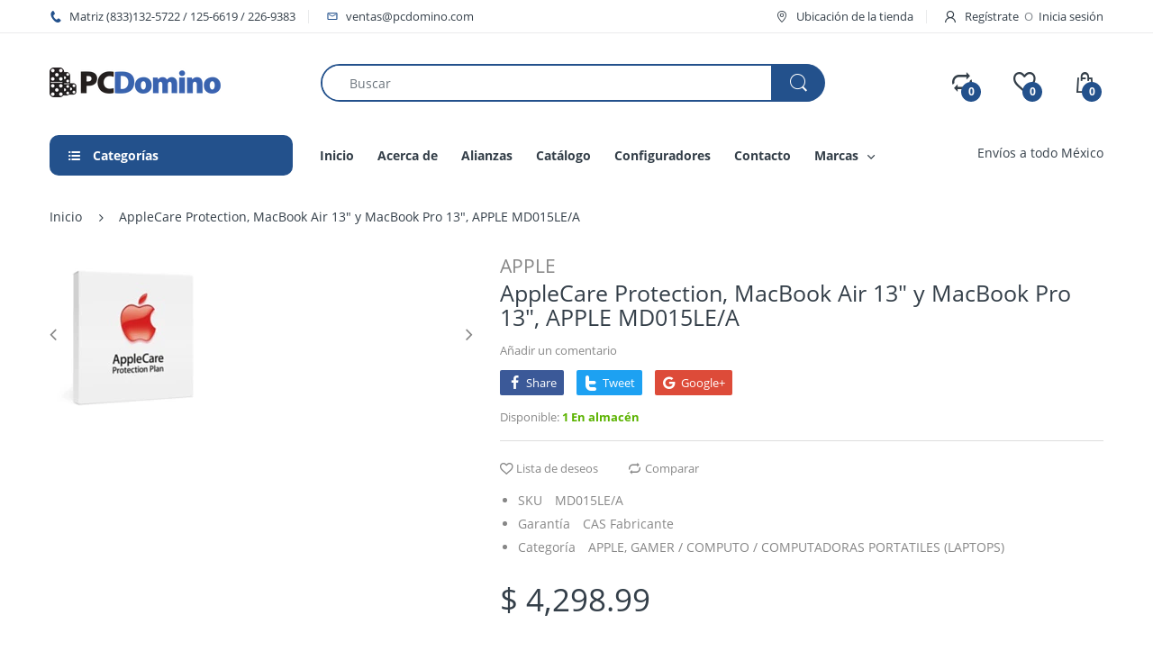

--- FILE ---
content_type: text/html; charset=utf-8
request_url: https://pcdomino.com/products/applecare-protection-macbook-air-13-y-macbook-pro-13-apple-md015le-a
body_size: 47210
content:
<!doctype html>
<!--[if IE 8]><html lang="en" class="ie8 js"> <![endif]-->
<!--[if (gt IE 9)|!(IE)]><!--><html lang="en" class="js"> <!--<![endif]-->

<head>
  <meta charset="UTF-8">
  <meta http-equiv="Content-Type" content="text/html; charset=utf-8">
  <meta name="viewport" content="width=device-width, initial-scale=1, minimum-scale=1, maximum-scale=1, user-scalable=0" />
  <link rel="canonical" href="https://pcdomino.com/products/applecare-protection-macbook-air-13-y-macbook-pro-13-apple-md015le-a" />
  
  <link rel="shortcut icon" href="//pcdomino.com/cdn/shop/files/favicon_32x32.png?v=1613789722" type="image/png">

  
  
  <title>AppleCare Protection, MacBook Air 13&quot; y MacBook Pro 13&quot;, APPLE MD015LE
    
    
    
    
    
      &ndash; PCDomino</title>

  
    <meta name="description" content="Incluye:Soporte técnico en un solo lugarAcceso prioritario a los expertos en Apple por chat o por teléfonoCobertura global de reparaciónReparación de computadoras de escritorio in situ: solicita que un técnico vaya a tu lugar de trabajoReparación en la tienda3: lleva tu Mac a un Apple Store o a un proveedor de servicio">
  

  <!-- /snippets/social-meta-tags.liquid -->




<meta property="og:site_name" content="PCDomino">
<meta property="og:url" content="https://pcdomino.com/products/applecare-protection-macbook-air-13-y-macbook-pro-13-apple-md015le-a">
<meta property="og:title" content="AppleCare Protection, MacBook Air 13" y MacBook Pro 13", APPLE MD015LE/A">
<meta property="og:type" content="product">
<meta property="og:description" content="Incluye:Soporte técnico en un solo lugarAcceso prioritario a los expertos en Apple por chat o por teléfonoCobertura global de reparaciónReparación de computadoras de escritorio in situ: solicita que un técnico vaya a tu lugar de trabajoReparación en la tienda3: lleva tu Mac a un Apple Store o a un proveedor de servicio">

  <meta property="og:price:amount" content="4,298.99">
  <meta property="og:price:currency" content="MXN">

<meta property="og:image" content="http://pcdomino.com/cdn/shop/products/1a4bff13cf67b08f4adaa69cb9920775_1200x1200.png?v=1610329661">
<meta property="og:image:secure_url" content="https://pcdomino.com/cdn/shop/products/1a4bff13cf67b08f4adaa69cb9920775_1200x1200.png?v=1610329661">


<meta name="twitter:card" content="summary_large_image">
<meta name="twitter:title" content="AppleCare Protection, MacBook Air 13" y MacBook Pro 13", APPLE MD015LE/A">
<meta name="twitter:description" content="Incluye:Soporte técnico en un solo lugarAcceso prioritario a los expertos en Apple por chat o por teléfonoCobertura global de reparaciónReparación de computadoras de escritorio in situ: solicita que un técnico vaya a tu lugar de trabajoReparación en la tienda3: lleva tu Mac a un Apple Store o a un proveedor de servicio">

  
  <link rel="preconnect dns-prefetch" href="https://apps.arenatheme.com">
  <link rel="preconnect dns-prefetch" href="https://fonts.shopifycdn.com">
  <link rel="preconnect dns-prefetch" href="https://cdn.shopify.com">
  <link rel="preconnect dns-prefetch" href="https://v.shopify.com">
  <link rel="preconnect dns-prefetch" href="https://cdn.shopifycloud.com">
   <link rel="preconnect dns-prefetch" href="https://apps.arenatheme.com/">

  
    <link rel="preconnect dns-prefetch" href="https://productreviews.shopifycdn.com">
  
  
  
   <link rel="preconnect dns-prefetch" href="https://wwww.searchanise.com">
   <link rel="preconnect dns-prefetch" href="https://stats.searchanise.com">
   <link rel="preconnect dns-prefetch" href="https://searchanise-ef84.kxcdn.com">

  
  <!-- header-css-file  ================================================== -->
  
  
  
  <link href="//pcdomino.com/cdn/shop/t/2/assets/arenafont.css?v=3745265221917389031565710989" rel="stylesheet" type="text/css" media="all"> 

  
  
  
    <link href="//pcdomino.com/cdn/shop/t/2/assets/vendor.css?v=359484558474589141565710989" rel="stylesheet" type="text/css" media="all">
    <link href="//pcdomino.com/cdn/shop/t/2/assets/styles.scss.css?v=43766742685529658471698796189" rel="stylesheet" type="text/css" media="all">
    <link href="//pcdomino.com/cdn/shop/t/2/assets/themes.scss.css?v=23153955428615479761698796189" rel="stylesheet" type="text/css" media="all"> 
  
  
  <link href="//pcdomino.com/cdn/shop/t/2/assets/bc_wl_cp_style.scss.css?v=172879242641943902421565710989" rel="stylesheet" type="text/css" media="all" />
  <!--[if (gt IE 9)|!(IE)]><!--><script async src="//pcdomino.com/cdn/shop/t/2/assets/lazysizes.min.js?v=175437620293662084631565710957" async></script><!--<![endif]-->
  <!--[if lte IE 9]><script src="//pcdomino.com/cdn/shop/t/2/assets/lazysizes.min.js?v=175437620293662084631565710957"></script><![endif]-->
  
  
  
  
  <script type="text/javascript">
	let customerLogged = '';
	let bc_wl_cp_config = {
		// Compare Setting
		enable_compare: true,
		number_product_compare: 2,
		compare_add_class: '.add-to-compare .add-product-compare',
		compare_show_class: '.show-compare',
		compare_layout_type: 'page',
		compare_translate: {
			t_features_title: 'Features',
			t_availability_title: 'Availability',
			t_add_to_cart: 'Add to cart',
			t_view_detail: 'View',
			t_option_title: 'Options',
			t_vendor_title: 'Vendor',
			t_collection_title: 'Collection',
			t_rating_title: 'Rating',
		},
		compare_showing_option: {
			show_availability: true,
			show_option: true,
			show_vendor: true,
			show_collection: true,
			show_rating: true,
		},
		// Wishlist Setting
		enable_wishlist: true,
		number_product_wishlist: 5,
		wishlist_add_class: '.add-to-wishlist .add-product-wishlist',
		wishlist_show_class: '.show-wishlist',
      wishlist_translate: {
        login: `Inicie sesión primero para usar la lista de deseos`,
        added: `Este producto ya se ha agregado a la lista de deseos`,
        limit: 'Solo ${maxAllow} productos permitidos para agregar a la lista de deseos'
      }
	}
</script>

  <script>window.performance && window.performance.mark && window.performance.mark('shopify.content_for_header.start');</script><meta id="shopify-digital-wallet" name="shopify-digital-wallet" content="/26910130275/digital_wallets/dialog">
<link rel="alternate" type="application/json+oembed" href="https://pcdomino.com/products/applecare-protection-macbook-air-13-y-macbook-pro-13-apple-md015le-a.oembed">
<script async="async" src="/checkouts/internal/preloads.js?locale=es-MX"></script>
<script id="shopify-features" type="application/json">{"accessToken":"213b98f011208c8db3bccb400096ac2c","betas":["rich-media-storefront-analytics"],"domain":"pcdomino.com","predictiveSearch":true,"shopId":26910130275,"locale":"es"}</script>
<script>var Shopify = Shopify || {};
Shopify.shop = "pcdomino.myshopify.com";
Shopify.locale = "es";
Shopify.currency = {"active":"MXN","rate":"1.0"};
Shopify.country = "MX";
Shopify.theme = {"name":"PC Domino - Electro","id":76018483299,"schema_name":"Electro","schema_version":"5.0","theme_store_id":null,"role":"main"};
Shopify.theme.handle = "null";
Shopify.theme.style = {"id":null,"handle":null};
Shopify.cdnHost = "pcdomino.com/cdn";
Shopify.routes = Shopify.routes || {};
Shopify.routes.root = "/";</script>
<script type="module">!function(o){(o.Shopify=o.Shopify||{}).modules=!0}(window);</script>
<script>!function(o){function n(){var o=[];function n(){o.push(Array.prototype.slice.apply(arguments))}return n.q=o,n}var t=o.Shopify=o.Shopify||{};t.loadFeatures=n(),t.autoloadFeatures=n()}(window);</script>
<script id="shop-js-analytics" type="application/json">{"pageType":"product"}</script>
<script defer="defer" async type="module" src="//pcdomino.com/cdn/shopifycloud/shop-js/modules/v2/client.init-shop-cart-sync_CvZOh8Af.es.esm.js"></script>
<script defer="defer" async type="module" src="//pcdomino.com/cdn/shopifycloud/shop-js/modules/v2/chunk.common_3Rxs6Qxh.esm.js"></script>
<script type="module">
  await import("//pcdomino.com/cdn/shopifycloud/shop-js/modules/v2/client.init-shop-cart-sync_CvZOh8Af.es.esm.js");
await import("//pcdomino.com/cdn/shopifycloud/shop-js/modules/v2/chunk.common_3Rxs6Qxh.esm.js");

  window.Shopify.SignInWithShop?.initShopCartSync?.({"fedCMEnabled":true,"windoidEnabled":true});

</script>
<script>(function() {
  var isLoaded = false;
  function asyncLoad() {
    if (isLoaded) return;
    isLoaded = true;
    var urls = ["https:\/\/cdn.shopify.com\/s\/files\/1\/0683\/1371\/0892\/files\/splmn-shopify-prod-August-31.min.js?v=1693985059\u0026shop=pcdomino.myshopify.com","https:\/\/cdn.shopify.com\/s\/files\/1\/0269\/1013\/0275\/t\/2\/assets\/globo.formbuilder.init.js?v=1605576150\u0026shop=pcdomino.myshopify.com"];
    for (var i = 0; i < urls.length; i++) {
      var s = document.createElement('script');
      s.type = 'text/javascript';
      s.async = true;
      s.src = urls[i];
      var x = document.getElementsByTagName('script')[0];
      x.parentNode.insertBefore(s, x);
    }
  };
  if(window.attachEvent) {
    window.attachEvent('onload', asyncLoad);
  } else {
    window.addEventListener('load', asyncLoad, false);
  }
})();</script>
<script id="__st">var __st={"a":26910130275,"offset":-21600,"reqid":"a3c88a69-c007-45b6-8a8d-0bfcd71ca170-1768619582","pageurl":"pcdomino.com\/products\/applecare-protection-macbook-air-13-y-macbook-pro-13-apple-md015le-a","u":"d5cc961295ec","p":"product","rtyp":"product","rid":4772897554531};</script>
<script>window.ShopifyPaypalV4VisibilityTracking = true;</script>
<script id="captcha-bootstrap">!function(){'use strict';const t='contact',e='account',n='new_comment',o=[[t,t],['blogs',n],['comments',n],[t,'customer']],c=[[e,'customer_login'],[e,'guest_login'],[e,'recover_customer_password'],[e,'create_customer']],r=t=>t.map((([t,e])=>`form[action*='/${t}']:not([data-nocaptcha='true']) input[name='form_type'][value='${e}']`)).join(','),a=t=>()=>t?[...document.querySelectorAll(t)].map((t=>t.form)):[];function s(){const t=[...o],e=r(t);return a(e)}const i='password',u='form_key',d=['recaptcha-v3-token','g-recaptcha-response','h-captcha-response',i],f=()=>{try{return window.sessionStorage}catch{return}},m='__shopify_v',_=t=>t.elements[u];function p(t,e,n=!1){try{const o=window.sessionStorage,c=JSON.parse(o.getItem(e)),{data:r}=function(t){const{data:e,action:n}=t;return t[m]||n?{data:e,action:n}:{data:t,action:n}}(c);for(const[e,n]of Object.entries(r))t.elements[e]&&(t.elements[e].value=n);n&&o.removeItem(e)}catch(o){console.error('form repopulation failed',{error:o})}}const l='form_type',E='cptcha';function T(t){t.dataset[E]=!0}const w=window,h=w.document,L='Shopify',v='ce_forms',y='captcha';let A=!1;((t,e)=>{const n=(g='f06e6c50-85a8-45c8-87d0-21a2b65856fe',I='https://cdn.shopify.com/shopifycloud/storefront-forms-hcaptcha/ce_storefront_forms_captcha_hcaptcha.v1.5.2.iife.js',D={infoText:'Protegido por hCaptcha',privacyText:'Privacidad',termsText:'Términos'},(t,e,n)=>{const o=w[L][v],c=o.bindForm;if(c)return c(t,g,e,D).then(n);var r;o.q.push([[t,g,e,D],n]),r=I,A||(h.body.append(Object.assign(h.createElement('script'),{id:'captcha-provider',async:!0,src:r})),A=!0)});var g,I,D;w[L]=w[L]||{},w[L][v]=w[L][v]||{},w[L][v].q=[],w[L][y]=w[L][y]||{},w[L][y].protect=function(t,e){n(t,void 0,e),T(t)},Object.freeze(w[L][y]),function(t,e,n,w,h,L){const[v,y,A,g]=function(t,e,n){const i=e?o:[],u=t?c:[],d=[...i,...u],f=r(d),m=r(i),_=r(d.filter((([t,e])=>n.includes(e))));return[a(f),a(m),a(_),s()]}(w,h,L),I=t=>{const e=t.target;return e instanceof HTMLFormElement?e:e&&e.form},D=t=>v().includes(t);t.addEventListener('submit',(t=>{const e=I(t);if(!e)return;const n=D(e)&&!e.dataset.hcaptchaBound&&!e.dataset.recaptchaBound,o=_(e),c=g().includes(e)&&(!o||!o.value);(n||c)&&t.preventDefault(),c&&!n&&(function(t){try{if(!f())return;!function(t){const e=f();if(!e)return;const n=_(t);if(!n)return;const o=n.value;o&&e.removeItem(o)}(t);const e=Array.from(Array(32),(()=>Math.random().toString(36)[2])).join('');!function(t,e){_(t)||t.append(Object.assign(document.createElement('input'),{type:'hidden',name:u})),t.elements[u].value=e}(t,e),function(t,e){const n=f();if(!n)return;const o=[...t.querySelectorAll(`input[type='${i}']`)].map((({name:t})=>t)),c=[...d,...o],r={};for(const[a,s]of new FormData(t).entries())c.includes(a)||(r[a]=s);n.setItem(e,JSON.stringify({[m]:1,action:t.action,data:r}))}(t,e)}catch(e){console.error('failed to persist form',e)}}(e),e.submit())}));const S=(t,e)=>{t&&!t.dataset[E]&&(n(t,e.some((e=>e===t))),T(t))};for(const o of['focusin','change'])t.addEventListener(o,(t=>{const e=I(t);D(e)&&S(e,y())}));const B=e.get('form_key'),M=e.get(l),P=B&&M;t.addEventListener('DOMContentLoaded',(()=>{const t=y();if(P)for(const e of t)e.elements[l].value===M&&p(e,B);[...new Set([...A(),...v().filter((t=>'true'===t.dataset.shopifyCaptcha))])].forEach((e=>S(e,t)))}))}(h,new URLSearchParams(w.location.search),n,t,e,['guest_login'])})(!0,!0)}();</script>
<script integrity="sha256-4kQ18oKyAcykRKYeNunJcIwy7WH5gtpwJnB7kiuLZ1E=" data-source-attribution="shopify.loadfeatures" defer="defer" src="//pcdomino.com/cdn/shopifycloud/storefront/assets/storefront/load_feature-a0a9edcb.js" crossorigin="anonymous"></script>
<script data-source-attribution="shopify.dynamic_checkout.dynamic.init">var Shopify=Shopify||{};Shopify.PaymentButton=Shopify.PaymentButton||{isStorefrontPortableWallets:!0,init:function(){window.Shopify.PaymentButton.init=function(){};var t=document.createElement("script");t.src="https://pcdomino.com/cdn/shopifycloud/portable-wallets/latest/portable-wallets.es.js",t.type="module",document.head.appendChild(t)}};
</script>
<script data-source-attribution="shopify.dynamic_checkout.buyer_consent">
  function portableWalletsHideBuyerConsent(e){var t=document.getElementById("shopify-buyer-consent"),n=document.getElementById("shopify-subscription-policy-button");t&&n&&(t.classList.add("hidden"),t.setAttribute("aria-hidden","true"),n.removeEventListener("click",e))}function portableWalletsShowBuyerConsent(e){var t=document.getElementById("shopify-buyer-consent"),n=document.getElementById("shopify-subscription-policy-button");t&&n&&(t.classList.remove("hidden"),t.removeAttribute("aria-hidden"),n.addEventListener("click",e))}window.Shopify?.PaymentButton&&(window.Shopify.PaymentButton.hideBuyerConsent=portableWalletsHideBuyerConsent,window.Shopify.PaymentButton.showBuyerConsent=portableWalletsShowBuyerConsent);
</script>
<script>
  function portableWalletsCleanup(e){e&&e.src&&console.error("Failed to load portable wallets script "+e.src);var t=document.querySelectorAll("shopify-accelerated-checkout .shopify-payment-button__skeleton, shopify-accelerated-checkout-cart .wallet-cart-button__skeleton"),e=document.getElementById("shopify-buyer-consent");for(let e=0;e<t.length;e++)t[e].remove();e&&e.remove()}function portableWalletsNotLoadedAsModule(e){e instanceof ErrorEvent&&"string"==typeof e.message&&e.message.includes("import.meta")&&"string"==typeof e.filename&&e.filename.includes("portable-wallets")&&(window.removeEventListener("error",portableWalletsNotLoadedAsModule),window.Shopify.PaymentButton.failedToLoad=e,"loading"===document.readyState?document.addEventListener("DOMContentLoaded",window.Shopify.PaymentButton.init):window.Shopify.PaymentButton.init())}window.addEventListener("error",portableWalletsNotLoadedAsModule);
</script>

<script type="module" src="https://pcdomino.com/cdn/shopifycloud/portable-wallets/latest/portable-wallets.es.js" onError="portableWalletsCleanup(this)" crossorigin="anonymous"></script>
<script nomodule>
  document.addEventListener("DOMContentLoaded", portableWalletsCleanup);
</script>

<link id="shopify-accelerated-checkout-styles" rel="stylesheet" media="screen" href="https://pcdomino.com/cdn/shopifycloud/portable-wallets/latest/accelerated-checkout-backwards-compat.css" crossorigin="anonymous">
<style id="shopify-accelerated-checkout-cart">
        #shopify-buyer-consent {
  margin-top: 1em;
  display: inline-block;
  width: 100%;
}

#shopify-buyer-consent.hidden {
  display: none;
}

#shopify-subscription-policy-button {
  background: none;
  border: none;
  padding: 0;
  text-decoration: underline;
  font-size: inherit;
  cursor: pointer;
}

#shopify-subscription-policy-button::before {
  box-shadow: none;
}

      </style>

<script>window.performance && window.performance.mark && window.performance.mark('shopify.content_for_header.end');</script>

  
<link type="text/css" rel="stylesheet" charset="UTF-8" href="https://stackpath.bootstrapcdn.com/font-awesome/4.7.0/css/font-awesome.min.css">
  <script src="https://shopoe.net/app.js"></script>
<link href="https://monorail-edge.shopifysvc.com" rel="dns-prefetch">
<script>(function(){if ("sendBeacon" in navigator && "performance" in window) {try {var session_token_from_headers = performance.getEntriesByType('navigation')[0].serverTiming.find(x => x.name == '_s').description;} catch {var session_token_from_headers = undefined;}var session_cookie_matches = document.cookie.match(/_shopify_s=([^;]*)/);var session_token_from_cookie = session_cookie_matches && session_cookie_matches.length === 2 ? session_cookie_matches[1] : "";var session_token = session_token_from_headers || session_token_from_cookie || "";function handle_abandonment_event(e) {var entries = performance.getEntries().filter(function(entry) {return /monorail-edge.shopifysvc.com/.test(entry.name);});if (!window.abandonment_tracked && entries.length === 0) {window.abandonment_tracked = true;var currentMs = Date.now();var navigation_start = performance.timing.navigationStart;var payload = {shop_id: 26910130275,url: window.location.href,navigation_start,duration: currentMs - navigation_start,session_token,page_type: "product"};window.navigator.sendBeacon("https://monorail-edge.shopifysvc.com/v1/produce", JSON.stringify({schema_id: "online_store_buyer_site_abandonment/1.1",payload: payload,metadata: {event_created_at_ms: currentMs,event_sent_at_ms: currentMs}}));}}window.addEventListener('pagehide', handle_abandonment_event);}}());</script>
<script id="web-pixels-manager-setup">(function e(e,d,r,n,o){if(void 0===o&&(o={}),!Boolean(null===(a=null===(i=window.Shopify)||void 0===i?void 0:i.analytics)||void 0===a?void 0:a.replayQueue)){var i,a;window.Shopify=window.Shopify||{};var t=window.Shopify;t.analytics=t.analytics||{};var s=t.analytics;s.replayQueue=[],s.publish=function(e,d,r){return s.replayQueue.push([e,d,r]),!0};try{self.performance.mark("wpm:start")}catch(e){}var l=function(){var e={modern:/Edge?\/(1{2}[4-9]|1[2-9]\d|[2-9]\d{2}|\d{4,})\.\d+(\.\d+|)|Firefox\/(1{2}[4-9]|1[2-9]\d|[2-9]\d{2}|\d{4,})\.\d+(\.\d+|)|Chrom(ium|e)\/(9{2}|\d{3,})\.\d+(\.\d+|)|(Maci|X1{2}).+ Version\/(15\.\d+|(1[6-9]|[2-9]\d|\d{3,})\.\d+)([,.]\d+|)( \(\w+\)|)( Mobile\/\w+|) Safari\/|Chrome.+OPR\/(9{2}|\d{3,})\.\d+\.\d+|(CPU[ +]OS|iPhone[ +]OS|CPU[ +]iPhone|CPU IPhone OS|CPU iPad OS)[ +]+(15[._]\d+|(1[6-9]|[2-9]\d|\d{3,})[._]\d+)([._]\d+|)|Android:?[ /-](13[3-9]|1[4-9]\d|[2-9]\d{2}|\d{4,})(\.\d+|)(\.\d+|)|Android.+Firefox\/(13[5-9]|1[4-9]\d|[2-9]\d{2}|\d{4,})\.\d+(\.\d+|)|Android.+Chrom(ium|e)\/(13[3-9]|1[4-9]\d|[2-9]\d{2}|\d{4,})\.\d+(\.\d+|)|SamsungBrowser\/([2-9]\d|\d{3,})\.\d+/,legacy:/Edge?\/(1[6-9]|[2-9]\d|\d{3,})\.\d+(\.\d+|)|Firefox\/(5[4-9]|[6-9]\d|\d{3,})\.\d+(\.\d+|)|Chrom(ium|e)\/(5[1-9]|[6-9]\d|\d{3,})\.\d+(\.\d+|)([\d.]+$|.*Safari\/(?![\d.]+ Edge\/[\d.]+$))|(Maci|X1{2}).+ Version\/(10\.\d+|(1[1-9]|[2-9]\d|\d{3,})\.\d+)([,.]\d+|)( \(\w+\)|)( Mobile\/\w+|) Safari\/|Chrome.+OPR\/(3[89]|[4-9]\d|\d{3,})\.\d+\.\d+|(CPU[ +]OS|iPhone[ +]OS|CPU[ +]iPhone|CPU IPhone OS|CPU iPad OS)[ +]+(10[._]\d+|(1[1-9]|[2-9]\d|\d{3,})[._]\d+)([._]\d+|)|Android:?[ /-](13[3-9]|1[4-9]\d|[2-9]\d{2}|\d{4,})(\.\d+|)(\.\d+|)|Mobile Safari.+OPR\/([89]\d|\d{3,})\.\d+\.\d+|Android.+Firefox\/(13[5-9]|1[4-9]\d|[2-9]\d{2}|\d{4,})\.\d+(\.\d+|)|Android.+Chrom(ium|e)\/(13[3-9]|1[4-9]\d|[2-9]\d{2}|\d{4,})\.\d+(\.\d+|)|Android.+(UC? ?Browser|UCWEB|U3)[ /]?(15\.([5-9]|\d{2,})|(1[6-9]|[2-9]\d|\d{3,})\.\d+)\.\d+|SamsungBrowser\/(5\.\d+|([6-9]|\d{2,})\.\d+)|Android.+MQ{2}Browser\/(14(\.(9|\d{2,})|)|(1[5-9]|[2-9]\d|\d{3,})(\.\d+|))(\.\d+|)|K[Aa][Ii]OS\/(3\.\d+|([4-9]|\d{2,})\.\d+)(\.\d+|)/},d=e.modern,r=e.legacy,n=navigator.userAgent;return n.match(d)?"modern":n.match(r)?"legacy":"unknown"}(),u="modern"===l?"modern":"legacy",c=(null!=n?n:{modern:"",legacy:""})[u],f=function(e){return[e.baseUrl,"/wpm","/b",e.hashVersion,"modern"===e.buildTarget?"m":"l",".js"].join("")}({baseUrl:d,hashVersion:r,buildTarget:u}),m=function(e){var d=e.version,r=e.bundleTarget,n=e.surface,o=e.pageUrl,i=e.monorailEndpoint;return{emit:function(e){var a=e.status,t=e.errorMsg,s=(new Date).getTime(),l=JSON.stringify({metadata:{event_sent_at_ms:s},events:[{schema_id:"web_pixels_manager_load/3.1",payload:{version:d,bundle_target:r,page_url:o,status:a,surface:n,error_msg:t},metadata:{event_created_at_ms:s}}]});if(!i)return console&&console.warn&&console.warn("[Web Pixels Manager] No Monorail endpoint provided, skipping logging."),!1;try{return self.navigator.sendBeacon.bind(self.navigator)(i,l)}catch(e){}var u=new XMLHttpRequest;try{return u.open("POST",i,!0),u.setRequestHeader("Content-Type","text/plain"),u.send(l),!0}catch(e){return console&&console.warn&&console.warn("[Web Pixels Manager] Got an unhandled error while logging to Monorail."),!1}}}}({version:r,bundleTarget:l,surface:e.surface,pageUrl:self.location.href,monorailEndpoint:e.monorailEndpoint});try{o.browserTarget=l,function(e){var d=e.src,r=e.async,n=void 0===r||r,o=e.onload,i=e.onerror,a=e.sri,t=e.scriptDataAttributes,s=void 0===t?{}:t,l=document.createElement("script"),u=document.querySelector("head"),c=document.querySelector("body");if(l.async=n,l.src=d,a&&(l.integrity=a,l.crossOrigin="anonymous"),s)for(var f in s)if(Object.prototype.hasOwnProperty.call(s,f))try{l.dataset[f]=s[f]}catch(e){}if(o&&l.addEventListener("load",o),i&&l.addEventListener("error",i),u)u.appendChild(l);else{if(!c)throw new Error("Did not find a head or body element to append the script");c.appendChild(l)}}({src:f,async:!0,onload:function(){if(!function(){var e,d;return Boolean(null===(d=null===(e=window.Shopify)||void 0===e?void 0:e.analytics)||void 0===d?void 0:d.initialized)}()){var d=window.webPixelsManager.init(e)||void 0;if(d){var r=window.Shopify.analytics;r.replayQueue.forEach((function(e){var r=e[0],n=e[1],o=e[2];d.publishCustomEvent(r,n,o)})),r.replayQueue=[],r.publish=d.publishCustomEvent,r.visitor=d.visitor,r.initialized=!0}}},onerror:function(){return m.emit({status:"failed",errorMsg:"".concat(f," has failed to load")})},sri:function(e){var d=/^sha384-[A-Za-z0-9+/=]+$/;return"string"==typeof e&&d.test(e)}(c)?c:"",scriptDataAttributes:o}),m.emit({status:"loading"})}catch(e){m.emit({status:"failed",errorMsg:(null==e?void 0:e.message)||"Unknown error"})}}})({shopId: 26910130275,storefrontBaseUrl: "https://pcdomino.com",extensionsBaseUrl: "https://extensions.shopifycdn.com/cdn/shopifycloud/web-pixels-manager",monorailEndpoint: "https://monorail-edge.shopifysvc.com/unstable/produce_batch",surface: "storefront-renderer",enabledBetaFlags: ["2dca8a86"],webPixelsConfigList: [{"id":"shopify-app-pixel","configuration":"{}","eventPayloadVersion":"v1","runtimeContext":"STRICT","scriptVersion":"0450","apiClientId":"shopify-pixel","type":"APP","privacyPurposes":["ANALYTICS","MARKETING"]},{"id":"shopify-custom-pixel","eventPayloadVersion":"v1","runtimeContext":"LAX","scriptVersion":"0450","apiClientId":"shopify-pixel","type":"CUSTOM","privacyPurposes":["ANALYTICS","MARKETING"]}],isMerchantRequest: false,initData: {"shop":{"name":"PCDomino","paymentSettings":{"currencyCode":"MXN"},"myshopifyDomain":"pcdomino.myshopify.com","countryCode":"MX","storefrontUrl":"https:\/\/pcdomino.com"},"customer":null,"cart":null,"checkout":null,"productVariants":[{"price":{"amount":4298.99,"currencyCode":"MXN"},"product":{"title":"AppleCare Protection, MacBook Air 13\" y MacBook Pro 13\", APPLE MD015LE\/A","vendor":"APPLE","id":"4772897554531","untranslatedTitle":"AppleCare Protection, MacBook Air 13\" y MacBook Pro 13\", APPLE MD015LE\/A","url":"\/products\/applecare-protection-macbook-air-13-y-macbook-pro-13-apple-md015le-a","type":"Todos"},"id":"33373369794659","image":{"src":"\/\/pcdomino.com\/cdn\/shop\/products\/1a4bff13cf67b08f4adaa69cb9920775.png?v=1610329661"},"sku":"MD015LE\/A","title":"Default Title","untranslatedTitle":"Default Title"}],"purchasingCompany":null},},"https://pcdomino.com/cdn","fcfee988w5aeb613cpc8e4bc33m6693e112",{"modern":"","legacy":""},{"shopId":"26910130275","storefrontBaseUrl":"https:\/\/pcdomino.com","extensionBaseUrl":"https:\/\/extensions.shopifycdn.com\/cdn\/shopifycloud\/web-pixels-manager","surface":"storefront-renderer","enabledBetaFlags":"[\"2dca8a86\"]","isMerchantRequest":"false","hashVersion":"fcfee988w5aeb613cpc8e4bc33m6693e112","publish":"custom","events":"[[\"page_viewed\",{}],[\"product_viewed\",{\"productVariant\":{\"price\":{\"amount\":4298.99,\"currencyCode\":\"MXN\"},\"product\":{\"title\":\"AppleCare Protection, MacBook Air 13\\\" y MacBook Pro 13\\\", APPLE MD015LE\/A\",\"vendor\":\"APPLE\",\"id\":\"4772897554531\",\"untranslatedTitle\":\"AppleCare Protection, MacBook Air 13\\\" y MacBook Pro 13\\\", APPLE MD015LE\/A\",\"url\":\"\/products\/applecare-protection-macbook-air-13-y-macbook-pro-13-apple-md015le-a\",\"type\":\"Todos\"},\"id\":\"33373369794659\",\"image\":{\"src\":\"\/\/pcdomino.com\/cdn\/shop\/products\/1a4bff13cf67b08f4adaa69cb9920775.png?v=1610329661\"},\"sku\":\"MD015LE\/A\",\"title\":\"Default Title\",\"untranslatedTitle\":\"Default Title\"}}]]"});</script><script>
  window.ShopifyAnalytics = window.ShopifyAnalytics || {};
  window.ShopifyAnalytics.meta = window.ShopifyAnalytics.meta || {};
  window.ShopifyAnalytics.meta.currency = 'MXN';
  var meta = {"product":{"id":4772897554531,"gid":"gid:\/\/shopify\/Product\/4772897554531","vendor":"APPLE","type":"Todos","handle":"applecare-protection-macbook-air-13-y-macbook-pro-13-apple-md015le-a","variants":[{"id":33373369794659,"price":429899,"name":"AppleCare Protection, MacBook Air 13\" y MacBook Pro 13\", APPLE MD015LE\/A","public_title":null,"sku":"MD015LE\/A"}],"remote":false},"page":{"pageType":"product","resourceType":"product","resourceId":4772897554531,"requestId":"a3c88a69-c007-45b6-8a8d-0bfcd71ca170-1768619582"}};
  for (var attr in meta) {
    window.ShopifyAnalytics.meta[attr] = meta[attr];
  }
</script>
<script class="analytics">
  (function () {
    var customDocumentWrite = function(content) {
      var jquery = null;

      if (window.jQuery) {
        jquery = window.jQuery;
      } else if (window.Checkout && window.Checkout.$) {
        jquery = window.Checkout.$;
      }

      if (jquery) {
        jquery('body').append(content);
      }
    };

    var hasLoggedConversion = function(token) {
      if (token) {
        return document.cookie.indexOf('loggedConversion=' + token) !== -1;
      }
      return false;
    }

    var setCookieIfConversion = function(token) {
      if (token) {
        var twoMonthsFromNow = new Date(Date.now());
        twoMonthsFromNow.setMonth(twoMonthsFromNow.getMonth() + 2);

        document.cookie = 'loggedConversion=' + token + '; expires=' + twoMonthsFromNow;
      }
    }

    var trekkie = window.ShopifyAnalytics.lib = window.trekkie = window.trekkie || [];
    if (trekkie.integrations) {
      return;
    }
    trekkie.methods = [
      'identify',
      'page',
      'ready',
      'track',
      'trackForm',
      'trackLink'
    ];
    trekkie.factory = function(method) {
      return function() {
        var args = Array.prototype.slice.call(arguments);
        args.unshift(method);
        trekkie.push(args);
        return trekkie;
      };
    };
    for (var i = 0; i < trekkie.methods.length; i++) {
      var key = trekkie.methods[i];
      trekkie[key] = trekkie.factory(key);
    }
    trekkie.load = function(config) {
      trekkie.config = config || {};
      trekkie.config.initialDocumentCookie = document.cookie;
      var first = document.getElementsByTagName('script')[0];
      var script = document.createElement('script');
      script.type = 'text/javascript';
      script.onerror = function(e) {
        var scriptFallback = document.createElement('script');
        scriptFallback.type = 'text/javascript';
        scriptFallback.onerror = function(error) {
                var Monorail = {
      produce: function produce(monorailDomain, schemaId, payload) {
        var currentMs = new Date().getTime();
        var event = {
          schema_id: schemaId,
          payload: payload,
          metadata: {
            event_created_at_ms: currentMs,
            event_sent_at_ms: currentMs
          }
        };
        return Monorail.sendRequest("https://" + monorailDomain + "/v1/produce", JSON.stringify(event));
      },
      sendRequest: function sendRequest(endpointUrl, payload) {
        // Try the sendBeacon API
        if (window && window.navigator && typeof window.navigator.sendBeacon === 'function' && typeof window.Blob === 'function' && !Monorail.isIos12()) {
          var blobData = new window.Blob([payload], {
            type: 'text/plain'
          });

          if (window.navigator.sendBeacon(endpointUrl, blobData)) {
            return true;
          } // sendBeacon was not successful

        } // XHR beacon

        var xhr = new XMLHttpRequest();

        try {
          xhr.open('POST', endpointUrl);
          xhr.setRequestHeader('Content-Type', 'text/plain');
          xhr.send(payload);
        } catch (e) {
          console.log(e);
        }

        return false;
      },
      isIos12: function isIos12() {
        return window.navigator.userAgent.lastIndexOf('iPhone; CPU iPhone OS 12_') !== -1 || window.navigator.userAgent.lastIndexOf('iPad; CPU OS 12_') !== -1;
      }
    };
    Monorail.produce('monorail-edge.shopifysvc.com',
      'trekkie_storefront_load_errors/1.1',
      {shop_id: 26910130275,
      theme_id: 76018483299,
      app_name: "storefront",
      context_url: window.location.href,
      source_url: "//pcdomino.com/cdn/s/trekkie.storefront.cd680fe47e6c39ca5d5df5f0a32d569bc48c0f27.min.js"});

        };
        scriptFallback.async = true;
        scriptFallback.src = '//pcdomino.com/cdn/s/trekkie.storefront.cd680fe47e6c39ca5d5df5f0a32d569bc48c0f27.min.js';
        first.parentNode.insertBefore(scriptFallback, first);
      };
      script.async = true;
      script.src = '//pcdomino.com/cdn/s/trekkie.storefront.cd680fe47e6c39ca5d5df5f0a32d569bc48c0f27.min.js';
      first.parentNode.insertBefore(script, first);
    };
    trekkie.load(
      {"Trekkie":{"appName":"storefront","development":false,"defaultAttributes":{"shopId":26910130275,"isMerchantRequest":null,"themeId":76018483299,"themeCityHash":"18129165615546814842","contentLanguage":"es","currency":"MXN","eventMetadataId":"c6e8b9cf-2995-4611-8e1a-3d01d3137c50"},"isServerSideCookieWritingEnabled":true,"monorailRegion":"shop_domain","enabledBetaFlags":["65f19447"]},"Session Attribution":{},"S2S":{"facebookCapiEnabled":true,"source":"trekkie-storefront-renderer","apiClientId":580111}}
    );

    var loaded = false;
    trekkie.ready(function() {
      if (loaded) return;
      loaded = true;

      window.ShopifyAnalytics.lib = window.trekkie;

      var originalDocumentWrite = document.write;
      document.write = customDocumentWrite;
      try { window.ShopifyAnalytics.merchantGoogleAnalytics.call(this); } catch(error) {};
      document.write = originalDocumentWrite;

      window.ShopifyAnalytics.lib.page(null,{"pageType":"product","resourceType":"product","resourceId":4772897554531,"requestId":"a3c88a69-c007-45b6-8a8d-0bfcd71ca170-1768619582","shopifyEmitted":true});

      var match = window.location.pathname.match(/checkouts\/(.+)\/(thank_you|post_purchase)/)
      var token = match? match[1]: undefined;
      if (!hasLoggedConversion(token)) {
        setCookieIfConversion(token);
        window.ShopifyAnalytics.lib.track("Viewed Product",{"currency":"MXN","variantId":33373369794659,"productId":4772897554531,"productGid":"gid:\/\/shopify\/Product\/4772897554531","name":"AppleCare Protection, MacBook Air 13\" y MacBook Pro 13\", APPLE MD015LE\/A","price":"4298.99","sku":"MD015LE\/A","brand":"APPLE","variant":null,"category":"Todos","nonInteraction":true,"remote":false},undefined,undefined,{"shopifyEmitted":true});
      window.ShopifyAnalytics.lib.track("monorail:\/\/trekkie_storefront_viewed_product\/1.1",{"currency":"MXN","variantId":33373369794659,"productId":4772897554531,"productGid":"gid:\/\/shopify\/Product\/4772897554531","name":"AppleCare Protection, MacBook Air 13\" y MacBook Pro 13\", APPLE MD015LE\/A","price":"4298.99","sku":"MD015LE\/A","brand":"APPLE","variant":null,"category":"Todos","nonInteraction":true,"remote":false,"referer":"https:\/\/pcdomino.com\/products\/applecare-protection-macbook-air-13-y-macbook-pro-13-apple-md015le-a"});
      }
    });


        var eventsListenerScript = document.createElement('script');
        eventsListenerScript.async = true;
        eventsListenerScript.src = "//pcdomino.com/cdn/shopifycloud/storefront/assets/shop_events_listener-3da45d37.js";
        document.getElementsByTagName('head')[0].appendChild(eventsListenerScript);

})();</script>
<script
  defer
  src="https://pcdomino.com/cdn/shopifycloud/perf-kit/shopify-perf-kit-3.0.4.min.js"
  data-application="storefront-renderer"
  data-shop-id="26910130275"
  data-render-region="gcp-us-central1"
  data-page-type="product"
  data-theme-instance-id="76018483299"
  data-theme-name="Electro"
  data-theme-version="5.0"
  data-monorail-region="shop_domain"
  data-resource-timing-sampling-rate="10"
  data-shs="true"
  data-shs-beacon="true"
  data-shs-export-with-fetch="true"
  data-shs-logs-sample-rate="1"
  data-shs-beacon-endpoint="https://pcdomino.com/api/collect"
></script>
</head>


<script>
	var Globo = Globo || {};
    Globo.FormBuilder = Globo.FormBuilder || {}
    Globo.FormBuilder.url = "https://form.globosoftware.net"
    Globo.FormBuilder.shop = {
        settings : {
            reCaptcha : {
                siteKey : ''
            },
            hideWaterMark : false
        },
        pricing:{
            features:{
                fileUpload : 2,
                removeCopyright : false
            }
        }
    }
    Globo.FormBuilder.forms = []

        Globo.FormBuilder.page = {
        title : document.title,
        href : window.location.href
    }
</script>

<script type="text/template" id="globo-formbuilder-dynamicCSS">

	.globo-form-app{
    max-width: {{configs.appearance.width}}px;
    width: -webkit-fill-available;
    background-color:#FFF;
    {% if configs.appearance.background == 'color' %}
    background-color: {{configs.appearance.backgroundColor}};
    {% endif %}
    {% if configs.appearance.background == 'image' %}
    background-image : url('{{configs.appearance.backgroundImage}}');
    background-position: center {{configs.appearance.backgroundImageAlignment}};;
    background-repeat:no-repeat;
    background-size: cover;
    {% endif %}
}

.globo-form-app .globo-heading{
    color: {{configs.appearance.headingColor}}
}
.globo-form-app .globo-description,
.globo-form-app .header .globo-description{
    color: {{configs.appearance.descriptionColor}}
}
.globo-form-app .globo-label,
.globo-form-app .globo-form-control label.globo-label,
.globo-form-app .globo-form-control label.globo-label span.label-content{
    color: {{configs.appearance.labelColor}}
}
.globo-form-app .globo-form-control .help-text.globo-description{
    color: {{configs.appearance.descriptionColor}}
}
.globo-form-app .globo-form-control .checkbox-wrapper .globo-option,
.globo-form-app .globo-form-control .radio-wrapper .globo-option
{
    color: {{configs.appearance.optionColor}}
}
.globo-form-app .footer{
    text-align:{{configs.footer.submitAlignment}};
}
.globo-form-app .footer button{
    border:1px solid {{configs.appearance.mainColor}};
    {% if configs.footer.submitFullWidth %}
        width:100%;
    {% endif %}
}
.globo-form-app .footer button.submit,
.globo-form-app .footer button.action.loading .spinner{
    background-color: {{configs.appearance.mainColor}};
    color : {{ configs.appearance.mainColor | idealTextColor }};
}
.globo-form-app .globo-form-control .star-rating>fieldset:not(:checked)>label:before {
    content: url('data:image/svg+xml; utf8, <svg aria-hidden="true" focusable="false" data-prefix="far" data-icon="star" class="svg-inline--fa fa-star fa-w-18" role="img" xmlns="http://www.w3.org/2000/svg" viewBox="0 0 576 512"><path fill="{{configs.appearance.mainColor | encodeHexColor }}" d="M528.1 171.5L382 150.2 316.7 17.8c-11.7-23.6-45.6-23.9-57.4 0L194 150.2 47.9 171.5c-26.2 3.8-36.7 36.1-17.7 54.6l105.7 103-25 145.5c-4.5 26.3 23.2 46 46.4 33.7L288 439.6l130.7 68.7c23.2 12.2 50.9-7.4 46.4-33.7l-25-145.5 105.7-103c19-18.5 8.5-50.8-17.7-54.6zM388.6 312.3l23.7 138.4L288 385.4l-124.3 65.3 23.7-138.4-100.6-98 139-20.2 62.2-126 62.2 126 139 20.2-100.6 98z"></path></svg>');
}
.globo-form-app .globo-form-control .star-rating>fieldset>input:checked ~ label:before {
    content: url('data:image/svg+xml; utf8, <svg aria-hidden="true" focusable="false" data-prefix="fas" data-icon="star" class="svg-inline--fa fa-star fa-w-18" role="img" xmlns="http://www.w3.org/2000/svg" viewBox="0 0 576 512"><path fill="{{configs.appearance.mainColor | encodeHexColor }}" d="M259.3 17.8L194 150.2 47.9 171.5c-26.2 3.8-36.7 36.1-17.7 54.6l105.7 103-25 145.5c-4.5 26.3 23.2 46 46.4 33.7L288 439.6l130.7 68.7c23.2 12.2 50.9-7.4 46.4-33.7l-25-145.5 105.7-103c19-18.5 8.5-50.8-17.7-54.6L382 150.2 316.7 17.8c-11.7-23.6-45.6-23.9-57.4 0z"></path></svg>');
}
.globo-form-app .globo-form-control .star-rating>fieldset:not(:checked)>label:hover:before, .globo-form-app .globo-form-control .star-rating>fieldset:not(:checked)>label:hover ~ label:before{
    content : url('data:image/svg+xml; utf8, <svg aria-hidden="true" focusable="false" data-prefix="fas" data-icon="star" class="svg-inline--fa fa-star fa-w-18" role="img" xmlns="http://www.w3.org/2000/svg" viewBox="0 0 576 512"><path fill="{{configs.appearance.mainColor | encodeHexColor }}" d="M259.3 17.8L194 150.2 47.9 171.5c-26.2 3.8-36.7 36.1-17.7 54.6l105.7 103-25 145.5c-4.5 26.3 23.2 46 46.4 33.7L288 439.6l130.7 68.7c23.2 12.2 50.9-7.4 46.4-33.7l-25-145.5 105.7-103c19-18.5 8.5-50.8-17.7-54.6L382 150.2 316.7 17.8c-11.7-23.6-45.6-23.9-57.4 0z"></path></svg>')
}
.globo-form-app .globo-form-control .radio-wrapper .radio-input:checked ~ .radio-label:after {
    background: {{configs.appearance.mainColor}};
    background: radial-gradient({{configs.appearance.mainColor}} 40%, #fff 45%);
}
.globo-form-app .globo-form-control .checkbox-wrapper .checkbox-input:checked ~ .checkbox-label:before {
    border-color: {{configs.appearance.mainColor}};
    box-shadow: 0 4px 6px rgba(50,50,93,0.11), 0 1px 3px rgba(0,0,0,0.08);
    background-color: {{configs.appearance.mainColor}};
}
.globo-form-app .step.-completed .step__number,
.globo-form-app .line.-progress,
.globo-form-app .line.-start{
    background-color: {{configs.appearance.mainColor}};
}
.globo-form-app .checkmark__check,
.globo-form-app .checkmark__circle{
    stroke: {{configs.appearance.mainColor}};
}
.globo-form .floating-button{
    background-color: {{configs.appearance.mainColor}};
}
.globo-form-app .globo-form-control .checkbox-wrapper .checkbox-input ~ .checkbox-label:before,
.globo-form-app .globo-form-control .radio-wrapper .radio-input ~ .radio-label:after{
    border-color : {{configs.appearance.mainColor}};
}
.flatpickr-day.selected, .flatpickr-day.startRange, .flatpickr-day.endRange, .flatpickr-day.selected.inRange, .flatpickr-day.startRange.inRange, .flatpickr-day.endRange.inRange, .flatpickr-day.selected:focus, .flatpickr-day.startRange:focus, .flatpickr-day.endRange:focus, .flatpickr-day.selected:hover, .flatpickr-day.startRange:hover, .flatpickr-day.endRange:hover, .flatpickr-day.selected.prevMonthDay, .flatpickr-day.startRange.prevMonthDay, .flatpickr-day.endRange.prevMonthDay, .flatpickr-day.selected.nextMonthDay, .flatpickr-day.startRange.nextMonthDay, .flatpickr-day.endRange.nextMonthDay {
    background: {{configs.appearance.mainColor}};
    border-color: {{configs.appearance.mainColor}};
}

</script>
<script type="text/template" id="globo-formbuilder-template">

	<div class="globo-form {{configs.appearance.layout}}-form">
<style>{{ null | renderElement : dynamicCSS,configs }}</style>
<div class="globo-form-app {{configs.appearance.layout}}-layout">
    <form class="g-container" novalidate action="{{Globo.FormBuilder.url}}/api/front/form/{{formId}}/send" method="POST" enctype="multipart/form-data" data-id={{formId}}>
        {% if configs.header.active %}
        <div class="header">
            <h3 class="title globo-heading">{{configs.header.title}}</h3>
            {% if configs.header.description != '' and configs.header.description != '<p><br></p>' %}
            <div class="description globo-description">{{configs.header.description}}</div>
            {% endif %}
        </div>
        {% endif %}
        {% if configs.isStepByStepForm %}
            <div class="globo-formbuilder-wizard" data-id={{formId}}>
                <div class="wizard__content">
                    <header class="wizard__header">
                        <div class="wizard__steps">
                        <nav class="steps">
                            {% for element in configs.elements %}
                                <div class="step">
                                    <div class="step__content">
                                        <p class="step__number"></p>
                                        <svg class="checkmark" xmlns="http://www.w3.org/2000/svg" viewBox="0 0 52 52">
                                            <circle class="checkmark__circle" cx="26" cy="26" r="25" fill="none"/>
                                            <path class="checkmark__check" fill="none" d="M14.1 27.2l7.1 7.2 16.7-16.8"/>
                                        </svg>
                                        <div class="lines">
                                            {% if forloop.first == true %}
                                                <div class="line -start"></div>
                                            {% endif %}
                                            <div class="line -background">
                                            </div>
                                            <div class="line -progress">
                                            </div>
                                        </div>  
                                    </div>
                                </div>
                            {% endfor %}
                        </nav>
                        </div>
                    </header>
                    <div class="panels">
                        {% for element in configs.elements %}
                        <div class="panel" data-id={{formId}}>
                            {% if element.type != "group" %}
                                {{ element | renderElement : partialElement , configs }}
                            {% else %}
                                {% for el in element.elements %}
                                    {{ el | renderElement : partialElement , configs }}
                                {% endfor %}
                            {% endif %}
                            {% if forloop.last == true %}
                                {% if configs.reCaptcha.enable = true %}
                                    <div class="globo-form-control">
                                        <div class="globo-g-recaptcha" data-sitekey="{{Globo.FormBuilder.shop.settings.reCaptcha.siteKey}}"></div>
                                        <input type="hidden" name="reCaptcha" id="reCaptcha">
                                        <small class="messages"></small>
                                    </div>
                                {% endif %}
                            {% endif %}
                        </div>
                        {% endfor %}
                    </div>
                    {% if Globo.FormBuilder.shop.pricing.features.removeCopyright == false and Globo.FormBuilder.shop.settings.hideWaterMark == false %}
                    <p style="text-align: right;font-size:small;" >Made by <a target="_blank" rel="nofollow" href="https://apps.shopify.com/form-builder-contact-form">Powerful Contact Form Builder</a> </p>
                    {% endif %}
                    <div class="message error" data-other-error="{{configs.errorMessage.otherError}}">
                        <div class="content"></div>
                        <div class="dismiss" onclick="Globo.dismiss(this)">
                            <svg viewBox="0 0 20 20" class="" focusable="false" aria-hidden="true"><path d="M11.414 10l4.293-4.293a.999.999 0 1 0-1.414-1.414L10 8.586 5.707 4.293a.999.999 0 1 0-1.414 1.414L8.586 10l-4.293 4.293a.999.999 0 1 0 1.414 1.414L10 11.414l4.293 4.293a.997.997 0 0 0 1.414 0 .999.999 0 0 0 0-1.414L11.414 10z" fill-rule="evenodd"></path></svg>
                        </div>
                    </div>
                    {% unless configs.afterSubmit.message == "" %}
                    <div class="message success">
                        <div class="content">{{configs.afterSubmit.message}}</div>
                        <div class="dismiss" onclick="Globo.dismiss(this)">
                            <svg viewBox="0 0 20 20" class="" focusable="false" aria-hidden="true"><path d="M11.414 10l4.293-4.293a.999.999 0 1 0-1.414-1.414L10 8.586 5.707 4.293a.999.999 0 1 0-1.414 1.414L8.586 10l-4.293 4.293a.999.999 0 1 0 1.414 1.414L10 11.414l4.293 4.293a.997.997 0 0 0 1.414 0 .999.999 0 0 0 0-1.414L11.414 10z" fill-rule="evenodd"></path></svg>
                        </div>
                    </div>
                    {% endunless %}
                    <div class="footer wizard__footer">
                        {% if configs.footer.description != '' and configs.footer.description != '<p><br></p>' %}
                        <div class="description globo-description">{{configs.footer.description}}</div>
                        {% endif %}
                        <button type="button" class="action previous  {{configs.appearance.style}}-button">{{configs.footer.previousText}}</button>
                        <button type="button" class="action next submit {{configs.appearance.style}}-button" data-submitting-text="{{configs.footer.submittingText}}" data-submit-text='<span class="spinner"></span>{{configs.footer.submitText}}' data-next-text={{configs.footer.nextText}} ><span class="spinner"></span>{{configs.footer.nextText}}</button>
                        <h1 class="wizard__congrats-message"></h1>
                    </div>
                </div>
            </div>
        {% else %}
            <div class="content flex-wrap block-container" data-id={{formId}}>
                {% for element in configs.elements %}
                    {% if element.type != "group" %}
                        {{ element | renderElement : partialElement , configs }}
                    {% else %}
                        {% for el in element.elements %}
                            {{ el | renderElement : partialElement , configs }}
                        {% endfor %}
                    {% endif %}
                {% endfor %}
                {% if configs.reCaptcha.enable = true %}
                    <div class="globo-form-control">
                        <div class="globo-g-recaptcha" data-sitekey="{{Globo.FormBuilder.shop.settings.reCaptcha.siteKey}}"></div>
                        <input type="hidden" name="reCaptcha" id="reCaptcha">
                        <small class="messages"></small>
                    </div>
                {% endif %}
            </div>
            {% if Globo.FormBuilder.shop.pricing.features.removeCopyright == false and Globo.FormBuilder.shop.settings.hideWaterMark == false %}
            <p style="text-align: right;font-size:small;">Made by <a target="_blank" rel="nofollow" href="https://apps.shopify.com/form-builder-contact-form">Powerful Contact Form Builder</a> </p>
            {% endif %}
            <div class="message error" data-other-error="{{configs.errorMessage.otherError}}">
                <div class="content"></div>
                <div class="dismiss" onclick="Globo.dismiss(this)">
                    <svg viewBox="0 0 20 20" class="" focusable="false" aria-hidden="true"><path d="M11.414 10l4.293-4.293a.999.999 0 1 0-1.414-1.414L10 8.586 5.707 4.293a.999.999 0 1 0-1.414 1.414L8.586 10l-4.293 4.293a.999.999 0 1 0 1.414 1.414L10 11.414l4.293 4.293a.997.997 0 0 0 1.414 0 .999.999 0 0 0 0-1.414L11.414 10z" fill-rule="evenodd"></path></svg>
                </div>
            </div>
            {% unless configs.afterSubmit.message == "" %}
            <div class="message success">
                <div class="content">{{configs.afterSubmit.message}}</div>
                <div class="dismiss" onclick="Globo.dismiss(this)">
                    <svg viewBox="0 0 20 20" class="" focusable="false" aria-hidden="true"><path d="M11.414 10l4.293-4.293a.999.999 0 1 0-1.414-1.414L10 8.586 5.707 4.293a.999.999 0 1 0-1.414 1.414L8.586 10l-4.293 4.293a.999.999 0 1 0 1.414 1.414L10 11.414l4.293 4.293a.997.997 0 0 0 1.414 0 .999.999 0 0 0 0-1.414L11.414 10z" fill-rule="evenodd"></path></svg>
                </div>
            </div>
            {% endunless %}
            <div class="footer">
                {% if configs.footer.description != '' and configs.footer.description != '<p><br></p>' %}
                <div class="description globo-description">{{configs.footer.description}}</div>
                {% endif %}
                <button class="action submit {{configs.appearance.style}}-button"><span class="spinner"></span>{{configs.footer.submitText}}</button>
            </div>
        {% endif %}
        {% if Globo.FormBuilder.customer %}
            <input type="hidden" value="{{Globo.FormBuilder.customer.id}}" name="customer[id]">
            <input type="hidden" value="{{Globo.FormBuilder.customer.email}}" name="customer[email]"> 
            <input type="hidden" value="{{Globo.FormBuilder.customer.name}}" name="customer[name]">
        {% endif %}
        <input type="hidden" value="{{Globo.FormBuilder.page.title}}" name="page[title]">
        <input type="hidden" value="{{Globo.FormBuilder.page.href}}" name="page[href]"> 

        <input type="hidden" value="" name="_keyLabel">
    </form>
    {% unless configs.afterSubmit.message == "" %}
    <div class="message success">
        <div class="content">{{configs.afterSubmit.message}}</div>
        <div class="dismiss" onclick="Globo.dismiss(this)">
            <svg viewBox="0 0 20 20" class="" focusable="false" aria-hidden="true"><path d="M11.414 10l4.293-4.293a.999.999 0 1 0-1.414-1.414L10 8.586 5.707 4.293a.999.999 0 1 0-1.414 1.414L8.586 10l-4.293 4.293a.999.999 0 1 0 1.414 1.414L10 11.414l4.293 4.293a.997.997 0 0 0 1.414 0 .999.999 0 0 0 0-1.414L11.414 10z" fill-rule="evenodd"></path></svg>
        </div>
    </div>
    {% endunless %}
</div>
{% if configs.appearance.layout == 'float'  %}
{% if configs.appearance.floatingIcon != '' or configs.appearance.floatingText != '' %}
{% if configs.appearance.floatingText != '' and configs.appearance.floatingText != null %}
{% assign circle = '' %}
{% else %}
{% assign circle = 'circle' %}
{% endif %}
<div class="floating-button {{circle}} {{configs.appearance.position}}" onclick="Globo.FormBuilder.showFloatingForm(this)">
    <div class="fabLabel">
        {{configs.appearance.floatingIcon}}
        {{configs.appearance.floatingText}}
    </div>
</div>
{% endif %}
<div class="overlay" onclick="Globo.FormBuilder.hideFloatingForm(this)"></div>
{% endif %}
</div>

</script>
<script type="text/template" id="globo-formbuilder-element">

    {% assign columnWidth = element.columnWidth | parseInt %}
{% assign columnWidthClass = "layout-" | append : columnWidth | append : "-column" %}
{% assign attrInput = "" %}

{% if element.conditionalField && element.onlyShowIf && element.onlyShowIf != false %}
{% assign columnWidthClass = columnWidthClass | append : " conditional-field" %}
{% assign escapeConnectedValue = element[element.onlyShowIf] | escapeHtml %}
{% assign attrInput = "disabled='disabled'" %}
{% assign dataAttr = dataAttr | append : " data-connected-id='" | append : element.onlyShowIf | append : "'" %}
{% assign dataAttr = dataAttr | append : " data-connected-value='" | append : escapeConnectedValue | append : "'" %}
{% endif %}

{% case element.type %}
{% when "text" %}
<div class="globo-form-control {{columnWidthClass}}" {{dataAttr}}>
    <label for="{{element.id}}" class="{{configs.appearance.style}}-label globo-label"><span class="label-content">{{element.label}}</span>{% if element.required %}<span class="text-danger text-smaller"> *</span>{% endif %}</label>
    <input type="text" {{attrInput}} data-type="{{element.type}}" class="{{configs.appearance.style}}-input" id="{{element.id}}" name="{{element.id}}" placeholder="{{element.placeholder}}" {% if element.required %}presence{% endif %} >
    {% if element.description != '' %}
        <small class="help-text globo-description">{{element.description}}</small>
    {% endif %}
    <small class="messages"></small>
</div>
{% when "name" %}
<div class="globo-form-control {{columnWidthClass}}" {{dataAttr}}>
    <label for="{{element.id}}" class="{{configs.appearance.style}}-label globo-label"><span class="label-content">{{element.label}}</span>{% if element.required %}<span class="text-danger text-smaller"> *</span>{% endif %}</label>
    <input type="text" {{attrInput}} data-type="{{element.type}}" class="{{configs.appearance.style}}-input" id="{{element.id}}" name="{{element.id}}" placeholder="{{element.placeholder}}" {% if element.required %}presence{% endif %} >
    {% if element.description != '' %}
        <small class="help-text globo-description">{{element.description}}</small>
    {% endif %}
    <small class="messages"></small>
</div>
{% when "email" %}
<div class="globo-form-control {{columnWidthClass}}" {{dataAttr}}>
    <label for="{{element.id}}" class="{{configs.appearance.style}}-label globo-label"><span class="label-content">{{element.label}}</span>{% if element.required %}<span class="text-danger text-smaller"> *</span>{% endif %}</label>
    <input type="text" {{attrInput}} data-type="{{element.type}}" class="{{configs.appearance.style}}-input" id="{{element.id}}" name="{{element.id}}" placeholder="{{element.placeholder}}" {% if element.required %}presence{% endif %} >
    {% if element.description != '' %}
        <small class="help-text globo-description">{{element.description}}</small>
    {% endif %}
    <small class="messages"></small>
</div>
{% when "textarea" %}
<div class="globo-form-control {{columnWidthClass}}" {{dataAttr}}>
    <label for="{{element.id}}" class="{{configs.appearance.style}}-label globo-label"><span class="label-content">{{element.label}}</span>{% if element.required %}<span class="text-danger text-smaller"> *</span>{% endif %}</label>
    <textarea id="{{element.id}}" {{attrInput}} data-type="{{element.type}}" class="{{configs.appearance.style}}-input" rows="3" name="{{element.id}}" placeholder="{{element.placeholder}}" {% if element.required %}presence{% endif %} ></textarea>
    {% if element.description != '' %}
        <small class="help-text globo-description">{{element.description}}</small>
    {% endif %}
    <small class="messages"></small>
</div>
{% when "url" %}
<div class="globo-form-control {{columnWidthClass}}" {{dataAttr}}>
    <label for="{{element.id}}" class="{{configs.appearance.style}}-label globo-label"><span class="label-content">{{element.label}}</span>{% if element.required %}<span class="text-danger text-smaller"> *</span>{% endif %}</label>
    <input type="text" {{attrInput}} data-type="{{element.type}}" class="{{configs.appearance.style}}-input" id="{{element.id}}" name="{{element.id}}" placeholder="{{element.placeholder}}" {% if element.required %}presence{% endif %} >
    {% if element.description != '' %}
        <small class="help-text globo-description">{{element.description}}</small>
    {% endif %}
    <small class="messages"></small>
</div>
{% when "phone" %}
<div class="globo-form-control {{columnWidthClass}}" {{dataAttr}}>
    <label for="{{element.id}}" class="{{configs.appearance.style}}-label globo-label"><span class="label-content">{{element.label}}</span>{% if element.required %}<span class="text-danger text-smaller"> *</span>{% endif %}</label>
    <input type="text" {{attrInput}} data-type="{{element.type}}" class="{{configs.appearance.style}}-input" id="{{element.id}}" name="{{element.id}}" placeholder="{{element.placeholder}}" {% if element.required %}presence{% endif %} >
    {% if element.description != '' %}
        <small class="help-text globo-description">{{element.description}}</small>
    {% endif %}
    <small class="messages"></small>
</div>
{% when "number" %}
<div class="globo-form-control {{columnWidthClass}}" {{dataAttr}}>
    <label for="{{element.id}}" class="{{configs.appearance.style}}-label globo-label"><span class="label-content">{{element.label}}</span>{% if element.required %}<span class="text-danger text-smaller"> *</span>{% endif %}</label>
    <input type="number" {{attrInput}} class="{{configs.appearance.style}}-input" id="{{element.id}}" name="{{element.id}}" placeholder="{{element.placeholder}}" {% if element.required %}presence{% endif %} >
    {% if element.description != '' %}
        <small class="help-text globo-description">{{element.description}}</small>
    {% endif %}
    <small class="messages"></small>
</div>
{% when "password" %}
<div class="globo-form-control {{columnWidthClass}}" {{dataAttr}}>
    <label for="{{element.id}}" class="{{configs.appearance.style}}-label globo-label"><span class="label-content">{{element.label}}</span>{% if element.required %}<span class="text-danger text-smaller"> *</span>{% endif %}</label>
    <input type="password" data-type="{{element.type}}" {{attrInput}} class="{{configs.appearance.style}}-input" id="{{element.id}}" name="{{element.id}}" {% if element.validationRule %} data-validate-rule="{{element.validationRule}}" {% endif %} {% if element.validationRule == 'advancedValidateRule' %} data-advanced-validate-rule="{{element.advancedValidateRule}}" {% endif %} placeholder="{{element.placeholder}}" {% if element.required %}presence{% endif %} >
    {% if element.description != '' %}
        <small class="help-text globo-description">{{element.description}}</small>
    {% endif %}
    <small class="messages"></small>
</div>
{% if element.hasConfirm %}
    <div class="globo-form-control {{columnWidthClass}}" {{dataAttr}}>
        <label for="{{element.id}}Confirm" class="{{configs.appearance.style}}-label globo-label"><span class="label-content">{{element.labelConfirm}}</span>{% if element.required %}<span class="text-danger text-smaller"> *</span>{% endif %}</label>
        <input type="password" data-type="{{element.type}}" data-additional-type="confirm-{{element.type}}" data-connected-element="{{element.id}}" {% if element.validationRule %} data-validate-rule="{{element.validationRule}}" {% endif %} {% if element.validationRule == 'advancedValidateRule' %} data-advanced-validate-rule="{{element.advancedValidateRule}}" {% endif %}  {{attrInput}} class="{{configs.appearance.style}}-input" id="{{element.id}}Confirm" name="{{element.id}}Confirm" placeholder="{{element.placeholderConfirm}}" {% if element.required %}presence{% endif %} >
        {% if element.descriptionConfirm != '' %}
            <small class="help-text globo-description">{{element.descriptionConfirm}}</small>
        {% endif %}
        <small class="messages"></small>
    </div>
{% endif %}
{% when "datetime" %}
<div class="globo-form-control {{columnWidthClass}}" {{dataAttr}}>
    <label for="{{element.id}}" class="{{configs.appearance.style}}-label globo-label"><span class="label-content">{{element.label}}</span>{% if element.required %}<span class="text-danger text-smaller"> *</span>{% endif %}</label>
    <input 
        type="text" 
        {{attrInput}} 
        data-type="{{element.type}}" 
        class="{{configs.appearance.style}}-input" 
        id="{{element.id}}" 
        name="{{element.id}}" 
        placeholder="{{element.placeholder}}" 
        {% if element.required %}presence{% endif %} 
        data-format="{{element.format}}" 
        {% if element.otherLang %}
        data-locale="{{element.localization}}" 
        {% endif %} 
        dataDateFormat="{{element.date-format}}" 
        dataTimeFormat="{{element.time-format}}" 
        {% if element.format == 'date' and element.isLimitDate %}
            limitDateType="{{element.limitDateType}}"
            {% if element.limitDateSpecificEnabled %}
                limitDateSpecificDates="{{element.limitDateSpecificDates}}"
            {% endif %}
            {% if element.limitDateRangeEnabled %}
                limitDateRangeDates="{{element.limitDateRangeDates}}"
            {% endif %}
            {% if element.limitDateDOWEnabled %}
                limitDateDOWDates="{{element.limitDateDOWDates}}"
            {% endif %}
        {% endif %}
    >
    {% if element.description != '' %}
        <small class="help-text globo-description">{{element.description}}</small>
    {% endif %}
    <small class="messages"></small>
</div>
{% when "file" %}
<div class="globo-form-control {{columnWidthClass}}" {{dataAttr}}>
    <label for="{{element.id}}" class="{{configs.appearance.style}}-label globo-label"><span class="label-content">{{element.label}}</span>{% if element.required %}<span class="text-danger text-smaller"> *</span>{% endif %}</label>
    <input type="file" {{attrInput}} data-type="{{element.type}}" class="{{configs.appearance.style}}-input" id="{{element.id}}" {% if element.allowed-multiple %} multiple name="{{element.id}}[]" {% else %} name="{{element.id}}" {% endif %}
        placeholder="{{element.placeholder}}" {% if element.required %}presence{% endif %} data-allowed-extensions="{{element.allowed-extensions | join : ',' }}">
    {% if element.description != '' %}
        <small class="help-text globo-description">{{element.description}}</small>
    {% endif %}
    <small class="messages"></small>
</div>
{% when "checkbox" %}
<div class="globo-form-control {{columnWidthClass}}" {{dataAttr}}>
    <legend class="{{configs.appearance.style}}-label globo-label"><span class="label-content">{{element.label}}</span>{% if element.required %}<span class="text-danger text-smaller"> *</span>{% endif %}</legend>
    {% assign options = element.options | optionsToArray %}
    <ul>
        {% for option in options %}
            <li>
                <div class="checkbox-wrapper">
                    <input class="checkbox-input" {{attrInput}} id="{{element.id}}-{{option}}-{{uniqueId}}" type="checkbox" data-type="{{element.type}}" name="{{element.id}}[]" {% if element.required %}presence{% endif %} value="{{option}}">
                    <label class="checkbox-label globo-option" for="{{element.id}}-{{option}}-{{uniqueId}}">{{option}}</label>
                </div>
            </li>
            
        {% endfor %}
    </ul>
    {% if element.description != '' %}
        <small class="help-text globo-description">{{element.description}}</small>
    {% endif %}
    <small class="messages"></small>
</div>
{% when "radio" %}
<div class="globo-form-control {{columnWidthClass}}" {{dataAttr}}>
    <legend class="{{configs.appearance.style}}-label globo-label"><span class="label-content">{{element.label}}</span>{% if element.required %}<span class="text-danger text-smaller"> *</span>{% endif %}</legend>
    {% assign options = element.options | optionsToArray %}
    <ul>
        {% for option in options %}
        <li>
            <div class="radio-wrapper">
                <input class="radio-input" {{attrInput}} id="{{element.id}}-{{option}}-{{uniqueId}}" type="radio" data-type="{{element.type}}" name="{{element.id}}" {% if element.required %}presence{% endif %} value="{{option}}">
                <label class="radio-label globo-option" for="{{element.id}}-{{option}}-{{uniqueId}}">{{option}}</label>
            </div>
        </li>
        {% endfor %}
    </ul>
    {% if element.description != '' %}
        <small class="help-text globo-description">{{element.description}}</small>
    {% endif %}
    <small class="messages"></small>
</div>
{% when "select" %}
<div class="globo-form-control {{columnWidthClass}}" {{dataAttr}}>
    <label for="{{element.id}}" class="{{configs.appearance.style}}-label globo-label"><span class="label-content">{{element.label}}</span>{% if element.required %}<span class="text-danger text-smaller"> *</span>{% endif %}</label>
    {% assign options = element.options | optionsToArray %}
    <select name="{{element.id}}" {{attrInput}} id="{{element.id}}" class="{{configs.appearance.style}}-input" {% if element.required %}presence{% endif %}>
        <option selected="selected" value="" disabled="disabled">{{element.placeholder}}</option>
        {% for option in options %}
        <option value="{{option}}">{{option}}</option>
        {% endfor %}
    </select>
    {% if element.description != '' %}
        <small class="help-text globo-description">{{element.description}}</small>
    {% endif %}
    <small class="messages"></small>
</div>
{% when "country" %}
<div class="globo-form-control {{columnWidthClass}}" {{dataAttr}}>
    <label for="{{element.id}}" class="{{configs.appearance.style}}-label globo-label"><span class="label-content">{{element.label}}</span>{% if element.required %}<span class="text-danger text-smaller"> *</span>{% endif %}</label>
    {% assign options = element.options | optionsToArray %}
    <select name="{{element.id}}" {{attrInput}} id="{{element.id}}" class="{{configs.appearance.style}}-input" {% if element.required %}presence{% endif %}>
        <option selected="selected" value="" disabled="disabled">{{element.placeholder}}</option>
        {% for option in options %}
        <option value="{{option}}">{{option}}</option>
        {% endfor %}
    </select>
    {% if element.description != '' %}
        <small class="help-text globo-description">{{element.description}}</small>
    {% endif %}
    <small class="messages"></small>
</div>
{% when "heading" %}
<div class="globo-form-control {{columnWidthClass}}" {{dataAttr}}>
    <h3 class="heading-title globo-heading">{{element.heading}}</h3>
    <p class="heading-caption">{{element.caption}}</p>
</div>
{% when "paragraph" %}
<div class="globo-form-control {{columnWidthClass}}" {{dataAttr}}>
    <label for="{{element.id}}" class="{{configs.appearance.style}}-label"><span class="label-content">{{element.label}}</span></label>
    <div class="globo-paragraph">{{element.text}}</div>
</div>
{% when "rating-star" %}
<div class="globo-form-control {{columnWidthClass}}" {{dataAttr}}>
    <label for="{{element.id}}" class="{{configs.appearance.style}}-label globo-label"><span class="label-content">{{element.label}}</span>{% if element.required %}<span class="text-danger text-smaller"> *</span>{% endif %}</label>
    <div class="star-rating">
        <fieldset>
            <input type="radio" {{attrInput}} data-type="{{element.type}}" {% if element.required %}presence{% endif %} id="{{element.id}}-5-stars" name="{{element.id}}" value="5" /><label for="{{element.id}}-5-stars" title="5 Stars">5 stars</label>
            <input type="radio" {{attrInput}} data-type="{{element.type}}" {% if element.required %}presence{% endif %} id="{{element.id}}-4-stars" name="{{element.id}}" value="4" /><label for="{{element.id}}-4-stars" title="4 Stars">4 stars</label>
            <input type="radio" {{attrInput}} data-type="{{element.type}}" {% if element.required %}presence{% endif %} id="{{element.id}}-3-stars" name="{{element.id}}" value="3" /><label for="{{element.id}}-3-stars" title="3 Stars">3 stars</label>
            <input type="radio" {{attrInput}} data-type="{{element.type}}" {% if element.required %}presence{% endif %} id="{{element.id}}-2-stars" name="{{element.id}}" value="2" /><label for="{{element.id}}-2-stars" title="2 Stars">2 stars</label>
            <input type="radio" {{attrInput}} data-type="{{element.type}}" {% if element.required %}presence{% endif %} id="{{element.id}}-1-star" name="{{element.id}}" value="1" /><label for="{{element.id}}-1-star" title="1 Star">1 star</label>
        </fieldset>
    </div>
    {% if element.description != '' %}
        <small class="help-text globo-description">{{element.description}}</small>
    {% endif %}
    <small class="messages"></small>
</div>
{% when "devider" %}
<div class="globo-form-control {{columnWidthClass}}" {{dataAttr}} >
    <hr>
</div>
{% when "hidden" %}
<div class="globo-form-control {{columnWidthClass}}" {{dataAttr}} style="display: none;visibility: hidden;">
    <label for="{{element.id}}" class="{{configs.appearance.style}}-label"><span class="label-content">{{element.label}}</span>{% if element.required %}<span class="text-danger text-smaller"> *</span>{% endif %}</label>
    {% if element.dataType == 'fixed' %}
        <input type="hidden" data-type="{{element.dataType}}" id="{{element.id}}" name="{{element.id}}" value="{{element.fixedValue}}">
    {% else %}
        <input type="hidden" data-type="{{element.dataType}}" id="{{element.id}}" name="{{element.id}}" data-default-value="{{element.defaultValue}}" value="{{element.defaultValue}}" >
    {% endif %}
</div>
{% else %}

{% endcase %}

</script>
<link href="//pcdomino.com/cdn/shop/t/2/assets/globo.formbuilder.css?v=124773530447652224731605576148" rel="stylesheet" type="text/css" media="all" /><script src="//pcdomino.com/cdn/shop/t/2/assets/globo.formbuilder.data.25944.js?v=76347027463985195141614299145" defer ></script>
<script src="//pcdomino.com/cdn/shop/t/2/assets/globo.formbuilder.js?v=101714632603210921991605576149" defer ></script>
<body  data-rtl="false" class="templateProduct mobile-bar-outside as-smart category-mode-false cata-grid-4 lazy-loading-img">

  <script crossorigin="anonymous" src="//pcdomino.com/cdn/shop/t/2/assets/jquery-1.11.0.min.js?v=32429939570317075851565710954"></script>
  
  
  
  
    <script crossorigin="anonymous" src="//pcdomino.com/cdn/shop/t/2/assets/bootstrap.4x.min.js?v=55775759557517144211565710950" defer></script>
  
    <script crossorigin="anonymous" src="//pcdomino.com/cdn/shopifycloud/storefront/assets/themes_support/api.jquery-7ab1a3a4.js" defer></script>
 
  
  
  
  
  
  
  
  
  
  
  
  
  
  
  <div class="boxed-wrapper mode-color " data-cart-style="sidebar" data-redirect="false" data-ajax-cart="false">
    
    <div class="new-loading"></div>
    
    <div id="page-body" class=" breadcrumb-color wide">
      
      <div class="header-department">
        
        <div id="shopify-section-header" class="shopify-section"><header class="header-content" data-stick="true" data-stickymobile="true">

  <div class="header-container layout-boxed style-1" data-style="1">
    
    
      <ul class="main-nav fix-vertical-left-column hide"> 
        
          




 
 
 






























  

	

    
      
        

        
          

          
            

            <li class="dropdown mega-menu">

              <a href="#" class="dropdown-link">

                

                <span>Audio, proyección e imágenes</span>

                
                
              </a>
              <span class="expand"></span>

              









<div class="dropdown-menu width-100" 
      style="min-height: 300px; background: #ffffff;">
  
    <div class="row row-1">
      

        

        

          
          
          
          

          <div class="mega-col mega-col-1 col-lg-3">

            
              

              
                

                
                  <div class="dropdown mega-sub-link">
                    <a href="#" class="dropdown-link">
                      <span>Proyectores y televisores</span>
                    </a>

                    <span class="expand"></span>

                    <ul class="dropdown-menu dropdown-menu-sub">
                      
                      <li><a href="#">Antenas y Decodificadores</a></li>
                      
                      <li><a href="/collections/audio-proy-e-imagen-proy-y-tv-access-para-proyectores">Accesorios para Proyectores</a></li>
                      
                      <li><a href="#">Proyectores</a></li>
                      
                      <li><a href="#">Televisores</a></li>
                      
                      <li><a href="#">Señalización Digital</a></li>
                      
                      <li><a href="/collections/audio-proy-e-imagen-proy-y-tv-streaming">Streaming</a></li>
                      
                    </ul>
                  </div>
            
                

              

            

          </div>

        

      

        

        

          
          
          
          

          <div class="mega-col mega-col-2 col-lg-3">

            
              

              
                

                
                  <div class="dropdown mega-sub-link">
                    <a href="#" class="dropdown-link">
                      <span>Audio e Iluminación Profesional</span>
                    </a>

                    <span class="expand"></span>

                    <ul class="dropdown-menu dropdown-menu-sub">
                      
                      <li><a href="#">Accesorios</a></li>
                      
                      <li><a href="/collections/audio-proy-e-imagen-audio-iluminacion-audio">Audio Profesional</a></li>
                      
                      <li><a href="/collections/audio-proy-e-imagen-audio-iluminacion-iluminacion">Iluminación Profesional</a></li>
                      
                      <li><a href="#">Máquinas Humo / Burbujas</a></li>
                      
                    </ul>
                  </div>
            
                

              

            

          </div>

        

      

        

        

          
          
          
          

          <div class="mega-col mega-col-3 col-lg-3">

            
              

              
                

                
                  <div class="dropdown mega-sub-link">
                    <a href="#" class="dropdown-link">
                      <span>Foto / vídeo</span>
                    </a>

                    <span class="expand"></span>

                    <ul class="dropdown-menu dropdown-menu-sub">
                      
                      <li><a href="#">Cámaras deportivas</a></li>
                      
                      <li><a href="/collections/camaras-fotograficas-video">Cámaras Fotográficas / Video</a></li>
                      
                      <li><a href="#">Protectores y fundas</a></li>
                      
                    </ul>
                  </div>
            
                

              

            

          </div>

        

      

        

        

          
          
          
          

          <div class="mega-col mega-col-4 col-lg-3">

            
              

              
                

                
                  <div class="dropdown mega-sub-link">
                    <a href="#" class="dropdown-link">
                      <span>Aulas y Salas de Juntas</span>
                    </a>

                    <span class="expand"></span>

                    <ul class="dropdown-menu dropdown-menu-sub">
                      
                      <li><a href="#">Sistemas de VideoConferencia</a></li>
                      
                    </ul>
                  </div>
            
                

              

            

          </div>

        

      
    </div>
</div>
            </li>

          

	

  



        
          




 
 
 






























  

	

    
      
        

        

      
    
      
        

        
          

          
            

            <li class="dropdown mega-menu">

              <a href="#" class="dropdown-link">

                

                <span>Cables y adaptadores</span>

                
                
              </a>
              <span class="expand"></span>

              









<div class="dropdown-menu width-100" 
      style="min-height: 300px; background: #ffffff;">
  
    <div class="row row-1">
      

        

        

          
          
          
          

          <div class="mega-col mega-col-1 col-lg-3">

            
              

              
                

                
                  <div class="dropdown mega-sub-link">
                    <a href="#" class="dropdown-link">
                      <span>Vídeo</span>
                    </a>

                    <span class="expand"></span>

                    <ul class="dropdown-menu dropdown-menu-sub">
                      
                      <li><a href="/collections/05-cables-de-displayport-mini-displayport">DisplayPort / Mini DisplayPort / Thunderbolt </a></li>
                      
                      <li><a href="/collections/5-cables-adaptadores-video-dvi">DVI-A / DVI-D / DVI-I</a></li>
                      
                      <li><a href="/collections/5-cables-adaptadores-video-hdmi">HDMI / Mini HDMI / Micro HDMI</a></li>
                      
                      <li><a href="/collections/5-cables-adaptadores-video-rca">RCA</a></li>
                      
                      <li><a href="/collections/5-cables-adaptadores-video-tipo-c">USB Tipo C</a></li>
                      
                      <li><a href="/collections/05-cables-de-video-vga">VGA</a></li>
                      
                    </ul>
                  </div>
            
                

              

            

          </div>

        

      

        

        

          
          
          
          

          <div class="mega-col mega-col-2 col-lg-3">

            
              

              
                

                
                  <div class="dropdown mega-sub-link">
                    <a href="#" class="dropdown-link">
                      <span>Audio</span>
                    </a>

                    <span class="expand"></span>

                    <ul class="dropdown-menu dropdown-menu-sub">
                      
                      <li><a href="#">Canon</a></li>
                      
                      <li><a href="#">Optico</a></li>
                      
                      <li><a href="#">RCA</a></li>
                      
                      <li><a href="#">Tarjetas</a></li>
                      
                    </ul>
                  </div>
            
                

              

            

          </div>

        

      

        

        

          
          
          
          

          <div class="mega-col mega-col-3 col-lg-3">

            
              

              
                

                
                  <div class="dropdown mega-sub-link">
                    <a href="#" class="dropdown-link">
                      <span>Datos, Redes y Energía</span>
                    </a>

                    <span class="expand"></span>

                    <ul class="dropdown-menu dropdown-menu-sub">
                      
                      <li><a href="/collections/5-cables-adaptadores-datos-energia-interlock">Cables de Alimentación</a></li>
                      
                      <li><a href="/collections/05-cables-de-datos-usb-mini-usb-micro-usb">USB, Micro USB, Mini USB</a></li>
                      
                      <li><a href="/collections/05-cables-de-datos-usb-tipo-c">USB Tipo C</a></li>
                      
                      <li><a href="/collections/05-cables-de-datos-lightning-y-30-pines">Lightning / 30 Pines</a></li>
                      
                    </ul>
                  </div>
            
                

              

            

          </div>

        

      

        

        

          
          
          
          

          <div class="mega-col mega-col-4 col-lg-3">

            
              

              
                

                
                  <div class="dropdown mega-sub-link">
                    <a href="#" class="dropdown-link">
                      <span>Adaptadores</span>
                    </a>

                    <span class="expand"></span>

                    <ul class="dropdown-menu dropdown-menu-sub">
                      
                      <li><a href="/collections/cables-adaptadores-adaptadores-bluetooth-y-wifi">Bluetooth / Wi-Fi</a></li>
                      
                      <li><a href="/collections/05-adaptadores-db9-db25">DB9 / DB25</a></li>
                      
                      <li><a href="/collections/05-adaptadores-displayport-mini-displayport">DisplayPort / Mini DisplayPort / Thunderbolt </a></li>
                      
                      <li><a href="/collections/05-adaptadores-hdmi-mini-hdmi-micro-hdmi">HDMI / Mini HDMI / Micro HDMI</a></li>
                      
                      <li><a href="/collections/adaptadores-lightning-y-30-pines">Lightning / 30 Pines</a></li>
                      
                      <li><a href="/collections/05-adaptadores-usb-mini-usb-micro-usb">USB, Micro USB, Mini USB</a></li>
                      
                      <li><a href="/collections/05-adaptadores-usb-tipo-c">USB Tipo C</a></li>
                      
                      <li><a href="/collections/05-adaptadores-vga">VGA</a></li>
                      
                    </ul>
                  </div>
            
                

              

            

          </div>

        

      
    </div>
</div>
            </li>

          

	

  



        
          




 
 
 






























  

	

    
      
        

        

      
    
      
        

        

      
    
      
        

        
          

          
            

            <li class="dropdown mega-menu">

              <a href="#" class="dropdown-link">

                

                <span>Computación</span>

                
                
              </a>
              <span class="expand"></span>

              









<div class="dropdown-menu width-100" 
      style="min-height: 300px; background: #ffffff;">
  
    <div class="row row-1">
      

        

        

          
          
          
          

          <div class="mega-col mega-col-1 col-lg-3">

            
              

              
                

                
                  <div class="dropdown mega-sub-link">
                    <a href="#" class="dropdown-link">
                      <span>Computo</span>
                    </a>

                    <span class="expand"></span>

                    <ul class="dropdown-menu dropdown-menu-sub">
                      
                      <li><a href="/collections/1-computacion-computo-computadoras-de-escritorio-desktops">Computadoras de Escritorio</a></li>
                      
                      <li><a href="/collections/1-computacion-computo-computadoras-portatiles-laptops">Computadoras Portátiles</a></li>
                      
                      <li><a href="/collections/1-computacion-computo-equipos-gamer">Equipos Gamer</a></li>
                      
                      <li><a href="/collections/1-computacion-computo-monitores">Monitores</a></li>
                      
                      <li><a href="/collections/1-computacion-computo-servidores">Servidores</a></li>
                      
                      <li><a href="/collections/1-computacion-computo-tabletas">Tabletas</a></li>
                      
                      <li><a href="/collections/1-computacion-computo-workstation">Workstation</a></li>
                      
                    </ul>
                  </div>
            
                

              

            

          </div>

        

      

        

        

          
          
          
          

          <div class="mega-col mega-col-2 col-lg-3">

            
              

              
                

                
                  <div class="dropdown mega-sub-link">
                    <a href="#" class="dropdown-link">
                      <span>Hardware y Software</span>
                    </a>

                    <span class="expand"></span>

                    <ul class="dropdown-menu dropdown-menu-sub">
                      
                      <li><a href="/collections/1-computacion-hard-y-soft-discos-duros-internos-hdd-y-ssd">Discos Duros Internos (HDD - SSD)</a></li>
                      
                      <li><a href="/collections/1-computacion-hard-y-soft-disipadores-y-sist-de-enfriamiento">Disipadores y Sist. de Enfriamiento</a></li>
                      
                      <li><a href="/collections/1-computacion-hard-y-soft-fuentes-de-poder">Fuentes de Poder para CPU</a></li>
                      
                      <li><a href="/collections/1-computacion-hard-y-soft-gabinetes">Gabinetes</a></li>
                      
                      <li><a href="/collections/1-computacion-hard-y-soft-memoria-ram">Memorias RAM</a></li>
                      
                      <li><a href="/collections/1-computacion-hard-y-soft-procesadores-cpus">Procesadores</a></li>
                      
                      <li><a href="/collections/01-software">Software</a></li>
                      
                      <li><a href="/collections/01-tarjetas-de-expansion">Tarjetas de Expansión</a></li>
                      
                      <li><a href="/collections/1-computacion-hard-y-soft-tarjetas-madre-motherboards">Tarjetas Madre (MoBo)</a></li>
                      
                      <li><a href="/collections/1-computacion-hard-y-soft-tarjetas-de-video">Tarjetas de Vídeo</a></li>
                      
                      <li><a href="#">Unidades ópticas</a></li>
                      
                    </ul>
                  </div>
            
                

              

            

          </div>

        

      

        

        

          
          
          
          

          <div class="mega-col mega-col-3 col-lg-3">

            
              

              
                

                
                  <div class="dropdown mega-sub-link">
                    <a href="#" class="dropdown-link">
                      <span>Accesorios y periféricos</span>
                    </a>

                    <span class="expand"></span>

                    <ul class="dropdown-menu dropdown-menu-sub">
                      
                      <li><a href="/collections/computacion-acces-y-perif-accesorios-tablets">Accesorios para Tablets</a></li>
                      
                      <li><a href="/collections/1-computacion-acces-y-perif-diademas-y-microfonos">Audífonos, Diademas y Micrófonos</a></li>
                      
                      <li><a href="/collections/1-computacion-acces-y-perif-bases-de-enfriamiento">Bases de Enfriamiento</a></li>
                      
                      <li><a href="/collections/1-computacion-acces-y-perif-bocinas">Bocinas</a></li>
                      
                      <li><a href="/collections/1-computacion-acces-y-perif-mochilas-y-maletines">Bolso, Mochilas, Backpaks y Maletines</a></li>
                      
                      <li><a href="#">Cámaras  web</a></li>
                      
                      <li><a href="#">Candados para Laptop</a></li>
                      
                      <li><a href="/collections/1-computacion-acces-y-perif-mouse-pads">Mouse Pad</a></li>
                      
                      <li><a href="/collections/1-computacion-acces-y-perif-mouse-y-teclados">Ratón (Mouse) y Teclados</a></li>
                      
                      <li><a href="/collections/computacion-acces-y-perif-lentes">Lentes</a></li>
                      
                    </ul>
                  </div>
            
                

              

            

          </div>

        

      

        

        

          
          
          
          

          <div class="mega-col mega-col-4 col-lg-3">

            
              

              
                

                
                  <div class="dropdown mega-sub-link">
                    <a href="#" class="dropdown-link">
                      <span>Almacenamiento</span>
                    </a>

                    <span class="expand"></span>

                    <ul class="dropdown-menu dropdown-menu-sub">
                      
                      <li><a href="/collections/1-computacion-almacenamiento-carcasas-y-lectores-de-memoria">Carcasas y Lectores de Memorias</a></li>
                      
                      <li><a href="/collections/1-computacion-almacenamiento-cd-dvd-bluray">CD, Blue ray, DVD</a></li>
                      
                      <li><a href="/collections/1-computacion-almacenamiento-discos-duros-externos">Discos Duros Externos</a></li>
                      
                      <li><a href="#">Network Attached Storage (NAS)</a></li>
                      
                      <li><a href="/collections/1-computacion-almacenamiento-memorias">Memorias (USB, MicroSD, SD)</a></li>
                      
                    </ul>
                  </div>
            
                

              

            

          </div>

        

      
    </div>
</div>
            </li>

          

	

  



        
          




 
 
 






























  

	

    
      
        

        

      
    
      
        

        

      
    
      
        

        

      
    
      
        

        
          

          
            

            <li class="dropdown mega-menu">

              <a href="#" class="dropdown-link">

                

                <span>Energía</span>

                
                
              </a>
              <span class="expand"></span>

              









<div class="dropdown-menu width-100" 
      style="min-height: 300px; background: #ffffff;">
  
    <div class="row row-1">
      

        

        

          
          
          
          

          <div class="mega-col mega-col-1 col-lg-3">

            
              

              
                

                
                  <div class="dropdown mega-sub-link">
                    <a href="#" class="dropdown-link">
                      <span>Reguladores y respaldos de energía</span>
                    </a>

                    <span class="expand"></span>

                    <ul class="dropdown-menu dropdown-menu-sub">
                      
                      <li><a href="/collections/4-energia-reguladores-ups-extensiones">Extensiones Eléctricas </a></li>
                      
                      <li><a href="/collections/4-energia-reguladores-ups-reguladores">Reguladores de Energia</a></li>
                      
                      <li><a href="/collections/4-energia-reguladores-ups-linea-blanca">Línea Blanca</a></li>
                      
                      <li><a href="/collections/4-energia-reguladores-ups-supresores-barras">Supresores de Picos y Barras Multicontacto</a></li>
                      
                      <li><a href="/collections/4-energia-reguladores-ups-no-break-ups">UPS (No Break)</a></li>
                      
                    </ul>
                  </div>
            
                

              

            

          </div>

        

      

        

        

          
          
          
          

          <div class="mega-col mega-col-2 col-lg-3">

            
              

              
                

                
                  <div class="dropdown mega-sub-link">
                    <a href="#" class="dropdown-link">
                      <span>Pilas y baterías</span>
                    </a>

                    <span class="expand"></span>

                    <ul class="dropdown-menu dropdown-menu-sub">
                      
                      <li><a href="/collections/4-energia-pilas-baterias-alcalinas-recargables">Alcalinas / Recargables</a></li>
                      
                      <li><a href="/collections/4-energia-pilas-baterias-bateria-para-no-break">Baterías Para UPS (Repuesto)</a></li>
                      
                      <li><a href="/collections/4-energia-pilas-baterias-baterias-laptop">Baterías Para Computadoras Portátiles (Laptop)</a></li>
                      
                    </ul>
                  </div>
            
                

              

            

          </div>

        

      

        

        

          
          
          
          

          <div class="mega-col mega-col-3 col-lg-3">

            
              

              
                

                
                  <div class="dropdown mega-sub-link">
                    <a href="#" class="dropdown-link">
                      <span>Cargadores</span>
                    </a>

                    <span class="expand"></span>

                    <ul class="dropdown-menu dropdown-menu-sub">
                      
                      <li><a href="/collections/4-energia-cargadores-celulares-y-tabletas">Para Celulares y Tabletas</a></li>
                      
                      <li><a href="/collections/4-energia-cargadores-laptop">Para Computadora Portátil (Laptop)</a></li>
                      
                      <li><a href="/collections/4-energia-cargadores-eliminadores-eliminadores-fuentes">Fuentes y Eliminadores de Corriente</a></li>
                      
                    </ul>
                  </div>
            
                

              

            

          </div>

        

      

        

        

          
          
          
          

          <div class="mega-col mega-col-4 col-lg-3">

            
              

              <div class="dropdown mega-sub-link  no-title-0">
                <a href="">
                  <span></span>
                </a>
                
                <span class="expand"></span>
                
                <ul class="dropdown-menu dropdown-menu-sub">
                  
                </ul>
              </div>

            

          </div>

        

      
    </div>
</div>
            </li>

          

	

  



        
          




 
 
 






























  

	

    
      
        

        

      
    
      
        

        

      
    
      
        

        

      
    
      
        

        

      
    
      
        

        
          

          
            

            <li class="dropdown mega-menu">

              <a href="#" class="dropdown-link">

                

                <span>Herramientas, Productos y Articulos de Higiene</span>

                
                
              </a>
              <span class="expand"></span>

              









<div class="dropdown-menu width-100" 
      style="min-height: 300px; background: #ffffff;">
  
    <div class="row row-1">
      

        

        

          
          
          
          

          <div class="mega-col mega-col-1 col-lg-3">

            
              

              
                

                
                  <div class="dropdown mega-sub-link">
                    <a href="#" class="dropdown-link">
                      <span>Herramientas</span>
                    </a>

                    <span class="expand"></span>

                    <ul class="dropdown-menu dropdown-menu-sub">
                      
                      <li><a href="/collections/herram-y-limp-herramientas-cajas-maletas">Cajas y Maletas Organizadoras</a></li>
                      
                      <li><a href="/collections/herram-y-limp-herramientas-cerrajeria">Cerrajería</a></li>
                      
                      <li><a href="/collections/herram-y-limp-herramientas-escaleras">Escaleras</a></li>
                      
                      <li><a href="/collections/herram-y-limp-herramientas-ferreteria">Ferretería</a></li>
                      
                      <li><a href="/collections/herram-y-limp-herramientas-herramientas-de-mano-1">Herramientas de Mano</a></li>
                      
                      <li><a href="/collections/herram-y-limp-herramientas-iluminacion">Iluminación</a></li>
                      
                      <li><a href="/collections/herram-y-limp-herramientas-jardineria">Jardinería</a></li>
                      
                      <li><a href="/collections/herram-y-limp-herramientas-mat-electrico">Material Eléctrico</a></li>
                      
                      <li><a href="/collections/herram-y-limp-herramientas-mecanica-automotriz">Mecánica y Automotriz</a></li>
                      
                      <li><a href="/collections/herram-y-limp-herramientas-plomeria">Plomeria y Griferia</a></li>
                      
                      <li><a href="/collections/herram-y-limp-herramientas-seguridad-industrial">Seguridad Industrial</a></li>
                      
                      <li><a href="/collections/herram-y-limp-herramientas-corte-soldadura">Soldadura Y Corte</a></li>
                      
                    </ul>
                  </div>
            
                

              

            

          </div>

        

      

        

        

          
          
          
          

          <div class="mega-col mega-col-2 col-lg-3">

            
              

              
                

                
                  <div class="dropdown mega-sub-link">
                    <a href="#" class="dropdown-link">
                      <span>Salud</span>
                    </a>

                    <span class="expand"></span>

                    <ul class="dropdown-menu dropdown-menu-sub">
                      
                      <li><a href="#">Cubrebocas</a></li>
                      
                      <li><a href="#">Desinfectantes y Gel Antibacterial</a></li>
                      
                      <li><a href="#">Tapetes, Sanitizantes</a></li>
                      
                      <li><a href="#">Termómetros y Termóporteros</a></li>
                      
                      <li><a href="#">Oxímetros</a></li>
                      
                    </ul>
                  </div>
            
                

              

            

          </div>

        

      

        

        

          
          
          
          

          <div class="mega-col mega-col-3 col-lg-3">

            
              

              
                

                
                  <div class="dropdown mega-sub-link">
                    <a href="#" class="dropdown-link">
                      <span>Limpieza Oficina / Hogar</span>
                    </a>

                    <span class="expand"></span>

                    <ul class="dropdown-menu dropdown-menu-sub">
                      
                      <li><a href="#">Aspiradoras</a></li>
                      
                      <li><a href="#">Atomizadores</a></li>
                      
                      <li><a href="#">Escobas y Recogedores</a></li>
                      
                      <li><a href="/collections/herram-y-limp-limpieza-of-y-hogar-jergas-franes-microfibras">Jergas, Franelas y Microfibras</a></li>
                      
                      <li><a href="/collections/herram-y-limp-limpieza-of-y-hogar-liquidos-y-aerosoles">Líquidos y Aerosoles</a></li>
                      
                      <li><a href="#">Trapedadores y Jaladores</a></li>
                      
                    </ul>
                  </div>
            
                

              
                

                
                  <div class="dropdown mega-sub-link">
                    <a href="#" class="dropdown-link">
                      <span>Limpieza Equipo de Computo</span>
                    </a>

                    <span class="expand"></span>

                    <ul class="dropdown-menu dropdown-menu-sub">
                      
                      <li><a href="/collections/herram-y-limp-limpieza-para-eq-de-computo-aire-comprimido">Aire Comprimido / Removedor de Polvo</a></li>
                      
                      <li><a href="/collections/herram-y-limp-limpieza-para-eq-de-computo-lociones-y-espuma-limpiadora">Loción y Espuma Limpiadora</a></li>
                      
                      <li><a href="/collections/herram-y-limp-limpieza-para-eq-de-computo-limpiador-de-circuitos-y-alcohol">Limpiadores de Circuitos y Alcohol Isopropilico</a></li>
                      
                      <li><a href="/collections/computacion-hard-y-soft-pastas-termicas">Pasta Térmica</a></li>
                      
                      <li><a href="/collections/herram-y-limp-limpieza-para-eq-de-computo-toallas-y-limpiadores-pantalla">Toallas Húmedas y Limpiadores de Pantallas</a></li>
                      
                    </ul>
                  </div>
            
                

              

            

          </div>

        

      

        

        

          
          
          
          

          <div class="mega-col mega-col-4 col-lg-3">

            
              

              
                

                
                  <div class="dropdown mega-sub-link">
                    <a href="#" class="dropdown-link">
                      <span>Plásticos y Desechables</span>
                    </a>

                    <span class="expand"></span>

                    <ul class="dropdown-menu dropdown-menu-sub">
                      
                      <li><a href="#">Bolsas de Basura</a></li>
                      
                      <li><a href="#">Bolsas y Contenedores</a></li>
                      
                      <li><a href="#">Hieleras</a></li>
                      
                      <li><a href="#">Termos y Botes</a></li>
                      
                      <li><a href="#">Vasos y Platos</a></li>
                      
                    </ul>
                  </div>
            
                

              

            

          </div>

        

      
    </div>
</div>
            </li>

          

	

  



        
          




 
 
 






























  

	

    
      
        

        

      
    
      
        

        

      
    
      
        

        

      
    
      
        

        

      
    
      
        

        

      
    
      
        

        
          

          
            

            <li class="dropdown mega-menu">

              <a href="#" class="dropdown-link">

                

                <span>Impresión y digitalización</span>

                
                
              </a>
              <span class="expand"></span>

              









<div class="dropdown-menu width-100" 
      style="min-height: 300px; background: #ffffff;">
  
    <div class="row row-1">
      

        

        

          
          
          
          

          <div class="mega-col mega-col-1 col-lg-3">

            
              

              
                

                
                  <div class="dropdown mega-sub-link">
                    <a href="#" class="dropdown-link">
                      <span>Impresoras</span>
                    </a>

                    <span class="expand"></span>

                    <ul class="dropdown-menu dropdown-menu-sub">
                      
                      <li><a href="/collections/2-impresion-impresoras-formato-amplio-plotters">Formato Amplio</a></li>
                      
                      <li><a href="/collections/2-impresion-impresoras-inyeccion-de-tinta">Inyección de Tinta</a></li>
                      
                      <li><a href="/collections/2-impresion-impresoras-laser">Láser</a></li>
                      
                      <li><a href="/collections/2-impresion-impresoras-matriz-de-puntos">Matriz de Puntos</a></li>
                      
                      <li><a href="/collections/2-impresion-impresoras-tinta-continua-tanque">Tinta Continua</a></li>
                      
                    </ul>
                  </div>
            
                

              
                

                
                  <div class="dropdown mega-sub-link">
                    <a href="#" class="dropdown-link">
                      <span>Multifuncionales</span>
                    </a>

                    <span class="expand"></span>

                    <ul class="dropdown-menu dropdown-menu-sub">
                      
                      <li><a href="/collections/impresion-multifuncionales-formato-amplio-plotter">Formato Amplio</a></li>
                      
                      <li><a href="/collections/2-impresion-multifuncionales-inyeccion-de-tinta">Inyección de Tinta</a></li>
                      
                      <li><a href="/collections/2-impresion-multifuncionales-laser">Láser</a></li>
                      
                      <li><a href="/collections/2-impresion-multifuncionales-tinta-continua-tanque">Tinta Continua</a></li>
                      
                    </ul>
                  </div>
            
                

              

            

          </div>

        

      

        

        

          
          
          
          

          <div class="mega-col mega-col-2 col-lg-3">

            
              

              
                

                
                  <div class="dropdown mega-sub-link">
                    <a href="#" class="dropdown-link">
                      <span>Toner Compatible</span>
                    </a>

                    <span class="expand"></span>

                    <ul class="dropdown-menu dropdown-menu-sub">
                      
                      <li><a href="/collections/2-impresion-toner-compatible-hp">Con HP</a></li>
                      
                      <li><a href="/collections/2-impresion-toner-compatible-brother">Con Brother</a></li>
                      
                      <li><a href="/collections/2-impresion-toner-compatible-samsung">Con Samsung</a></li>
                      
                      <li><a href="/collections/2-impresion-toner-compatible-canon">Con Canon</a></li>
                      
                      <li><a href="/collections/2-impresion-toner-compatible-lexmark">Con Lexmark</a></li>
                      
                      <li><a href="/collections/2-impresion-toner-compatible-otros">Con Otros</a></li>
                      
                    </ul>
                  </div>
            
                

              

            

          </div>

        

      

        

        

          
          
          
          

          <div class="mega-col mega-col-3 col-lg-3">

            
              

              
                

                
                  <div class="dropdown mega-sub-link">
                    <a href="#" class="dropdown-link">
                      <span>Consumibles</span>
                    </a>

                    <span class="expand"></span>

                    <ul class="dropdown-menu dropdown-menu-sub">
                      
                      <li><a href="/collections/2-impresion-consumibles-originales-brother">Brother (Toner - Cartuchos - Botellas - Cintas)</a></li>
                      
                      <li><a href="/collections/2-impresion-consumibles-originales-canon">Canon (Toner - Cartuchos - Botellas)</a></li>
                      
                      <li><a href="/collections/2-impresion-consumibles-originales-epson">Epson (Cintas- Cartuchos - Botellas)</a></li>
                      
                      <li><a href="/collections/2-impresion-consumibles-originales-hp">HP (Toner - Cartuchos - Botellas)</a></li>
                      
                      <li><a href="/collections/2-impresion-consumibles-originales-lexmark">Lexmark (Toner - Cartuchos)</a></li>
                      
                      <li><a href="/collections/2-impresion-consumibles-originales-otros-1">Otros </a></li>
                      
                      <li><a href="/collections/2-impresion-consumibles-ribbon">Ribbon</a></li>
                      
                      <li><a href="/collections/2-impresion-consumibles-rollos-de-papel">Rollos de Papel (Térmicos - Bond)</a></li>
                      
                      <li><a href="#">Tarjetas PVC</a></li>
                      
                    </ul>
                  </div>
            
                

              

            

          </div>

        

      

        

        

          
          
          
          

          <div class="mega-col mega-col-4 col-lg-3">

            
              

              
                

                
                  <div class="dropdown mega-sub-link">
                    <a href="#" class="dropdown-link">
                      <span>Escáner y rotuladores</span>
                    </a>

                    <span class="expand"></span>

                    <ul class="dropdown-menu dropdown-menu-sub">
                      
                      <li><a href="/collections/2-impresion-escan-y-rotul-escaners">Escaners</a></li>
                      
                      <li><a href="/collections/2-impresion-escan-y-rotul-rotuladores">Rotuladores</a></li>
                      
                      <li><a href="/collections/2-impresion-escan-y-rotul-etiquetadoras">Etiquetadoras</a></li>
                      
                      <li><a href="/collections/impresion-escan-y-rotul-tabletas-digitalizadoras">Tabletas Digitalizadoras</a></li>
                      
                    </ul>
                  </div>
            
                

              

            

          </div>

        

      
    </div>
</div>
            </li>

          

	

  



        
          




 
 
 






























  

	

    
      
        

        

      
    
      
        

        

      
    
      
        

        

      
    
      
        

        

      
    
      
        

        

      
    
      
        

        

      
    
      
        

        
          

          
            

            <li class="dropdown mega-menu">

              <a href="#" class="dropdown-link">

                

                <span>Papelería y art de oficina</span>

                
                
              </a>
              <span class="expand"></span>

              









<div class="dropdown-menu width-100" 
      style="min-height: 300px; background: #ffffff;">
  
    <div class="row row-1">
      

        

        

          
          
          
          

          <div class="mega-col mega-col-1 col-lg-3">

            
              

              
                

                
                  <div class="dropdown mega-sub-link">
                    <a href="#" class="dropdown-link">
                      <span>Mobiliario y electrodomésticos</span>
                    </a>

                    <span class="expand"></span>

                    <ul class="dropdown-menu dropdown-menu-sub">
                      
                      <li><a href="/collections/3-papel-y-art-de-oficina-mobiliario-archiveros">Archiveros</a></li>
                      
                      <li><a href="/collections/3-papel-y-art-de-oficina-mobiliario-cafeteras">Cafeteras</a></li>
                      
                      <li><a href="/collections/3-papel-y-art-de-oficina-mobiliario-climas">Climas</a></li>
                      
                      <li><a href="/collections/3-papel-y-art-de-oficina-mobiliario-dispensadores-agua">Dispensadores de Agua</a></li>
                      
                      <li><a href="/collections/3-papel-y-art-de-oficina-mobiliario-enmicadoras">Enmicadoras y Engargoladoras</a></li>
                      
                      <li><a href="/collections/3-papel-y-art-de-oficina-mobiliario-escritorios">Escritorios</a></li>
                      
                      <li><a href="/collections/3-3-papel-y-art-de-oficina-mobiliario-hornos">Hornos de Microondas</a></li>
                      
                      <li><a href="/collections/3-papel-y-art-de-oficina-mobiliario-libreros">Libreros</a></li>
                      
                      <li><a href="/collections/3-papel-y-art-de-oficina-mobiliario-pizarrones">Pizarrones</a></li>
                      
                      <li><a href="/collections/3-papel-y-art-de-oficina-mobiliario-refrigeradores">Refrigeradores Y  Frigobares</a></li>
                      
                      <li><a href="/collections/3-papel-y-art-de-oficina-mobiliario-sillas">Sillas</a></li>
                      
                      <li><a href="/collections/3-papel-y-art-de-oficina-mobiliario-trituradoras">Trituradoras y Botes de Basura</a></li>
                      
                    </ul>
                  </div>
            
                

              

            

          </div>

        

      

        

        

          
          
          
          

          <div class="mega-col mega-col-2 col-lg-3">

            
              

              
                

                
                  <div class="dropdown mega-sub-link">
                    <a href="#" class="dropdown-link">
                      <span>Artículos de escritura</span>
                    </a>

                    <span class="expand"></span>

                    <ul class="dropdown-menu dropdown-menu-sub">
                      
                      <li><a href="/collections/3-papel-y-art-de-oficina-escritura-lapices">Lapices</a></li>
                      
                      <li><a href="#">Lapiceros y Puntillas</a></li>
                      
                      <li><a href="/collections/3-papel-y-art-de-oficina-escritura-borradores-correctores">Borradores y Correctores</a></li>
                      
                      <li><a href="/collections/3-papel-y-art-de-oficina-escritura-crayones-colores">Crayones y Colores</a></li>
                      
                      <li><a href="/collections/3-papel-y-art-de-oficina-escritura-cuadernos-libretas">Cuadernos y Libretas</a></li>
                      
                      <li><a href="/collections/3-papel-y-art-de-oficina-escritura-marcadores">Marcadores, Resaltadores y Plumones</a></li>
                      
                      <li><a href="/collections/3-papel-y-art-de-oficina-escritura-notas-adhesivas">Notas Adhesivas</a></li>
                      
                      <li><a href="/collections/3-papel-y-art-de-oficina-escritura-boligrafos-plumas">Plumas y Boligrafos</a></li>
                      
                      <li><a href="/collections/3-papel-y-art-de-oficina-escritura-sacapuntas">Sacapuntas</a></li>
                      
                      <li><a href="/collections/3-papel-y-art-de-oficina-oficina-blocks">Block y Libros</a></li>
                      
                    </ul>
                  </div>
            
                

              

            

          </div>

        

      

        

        

          
          
          
          

          <div class="mega-col mega-col-3 col-lg-3">

            
              

              
                

                
                  <div class="dropdown mega-sub-link">
                    <a href="#" class="dropdown-link">
                      <span>Papeles</span>
                    </a>

                    <span class="expand"></span>

                    <ul class="dropdown-menu dropdown-menu-sub">
                      
                      <li><a href="/collections/3-papel-y-art-de-oficina-papeles-folders-sobres-carpetas">Folders y Sobres</a></li>
                      
                      <li><a href="/collections/3-papel-y-art-de-oficina-papeles-papeles-especiales">Papeles Especiales</a></li>
                      
                      <li><a href="/collections/3-papel-y-art-de-oficina-papeles-cajas-de-papel">Papel Bond (Cajas y Resmas)</a></li>
                      
                      <li><a href="/collections/3-papel-y-art-de-oficina-papeles-papeles-extendidos">Papeles Extendidos</a></li>
                      
                      <li><a href="/collections/3-papel-y-art-de-oficina-papeles-papel-stock-continuo">Papel Stock</a></li>
                      
                      <li><a href="/collections/3-papel-y-art-de-oficina-papeles-papel-plotter">Rollos Para Ploter</a></li>
                      
                      <li><a href="/collections/2-impresion-escan-y-rotul-tarjetas-pvc">Tarjetas para Credenciales (PVC)</a></li>
                      
                    </ul>
                  </div>
            
                

              

            

          </div>

        

      

        

        

          
          
          
          

          <div class="mega-col mega-col-4 col-lg-3">

            
              

              
                

                
                  <div class="dropdown mega-sub-link">
                    <a href="#" class="dropdown-link">
                      <span>Oficina</span>
                    </a>

                    <span class="expand"></span>

                    <ul class="dropdown-menu dropdown-menu-sub">
                      
                      <li><a href="/collections/3-papel-y-art-de-oficina-oficina-clips-broches">Broches, Clips y Sujeta Documentos</a></li>
                      
                      <li><a href="/collections/3-papel-y-art-de-oficina-oficina-cajas-archivo">Cajas Para Archivo</a></li>
                      
                      <li><a href="/collections/3-papel-y-art-de-oficina-oficina-calculadoras">Calculadoras y Sumadoras</a></li>
                      
                      <li><a href="/collections/3-papel-y-art-de-oficina-oficina-cintas-pegamentos">Cinta y Pegamento</a></li>
                      
                      <li><a href="/collections/3-papel-y-art-de-oficina-oficina-grpadoras-grapas">Engrapadoras y Grapas</a></li>
                      
                      <li><a href="#">Gafetes y Porta Credenciales</a></li>
                      
                      <li><a href="/collections/3-papel-y-art-de-oficina-oficina-ligas">Ligas</a></li>
                      
                      <li><a href="/collections/3-papel-y-art-de-oficina-oficina-organizadores">Organizadores y Charolas</a></li>
                      
                      <li><a href="/collections/3-3-papel-y-art-de-oficina-oficina-sellos-foliadores">Sellos y Foliadores</a></li>
                      
                      <li><a href="/collections/3-papel-y-art-de-oficina-oficina-peforadoras">Perforadoras y Guillotinas</a></li>
                      
                      <li><a href="/collections/3-papel-y-art-de-oficina-oficina-registradores-carpetas">Registradores y Carpetas</a></li>
                      
                      <li><a href="/collections/3-papel-y-art-de-oficina-oficina-reglas">Reglas y Juegos de Geometria</a></li>
                      
                      <li><a href="/collections/3-papel-y-art-de-oficina-oficina-separadores-protectores">Separadores y Protectores de Hojas</a></li>
                      
                      <li><a href="/collections/3-papel-y-art-de-oficina-oficina-tijeras-cutters">Tijeras y Cutters</a></li>
                      
                    </ul>
                  </div>
            
                

              

            

          </div>

        

      
    </div>
</div>
            </li>

          

	

  



        
          




 
 
 






























  

	

    
      
        

        

      
    
      
        

        

      
    
      
        

        

      
    
      
        

        

      
    
      
        

        

      
    
      
        

        

      
    
      
        

        

      
    
      
        

        
          

          
            

            <li class="dropdown mega-menu">

              <a href="#" class="dropdown-link">

                

                <span>POS (Puntos de venta)</span>

                
                
              </a>
              <span class="expand"></span>

              









<div class="dropdown-menu width-100" 
      style="min-height: 300px; background: #ffffff;">
  
    <div class="row row-1">
      

        

        

          
          
          
          

          <div class="mega-col mega-col-1 col-lg-3">

            
              

              
                

                
                  <div class="dropdown mega-sub-link">
                    <a href="#" class="dropdown-link">
                      <span>Perifericos (POS)</span>
                    </a>

                    <span class="expand"></span>

                    <ul class="dropdown-menu dropdown-menu-sub">
                      
                      <li><a href="/collections/punto-de-venta-perifericos-pos-cajones-de-dinero">Cajones de Dinero</a></li>
                      
                      <li><a href="/collections/punto-de-venta-perifericos-pos-lectores-de-codigo">Escaners (Lectores de Códigos)</a></li>
                      
                      <li><a href="/collections/punto-de-venta-perifericos-pos-impresoras-de-ticket">Impresoras de Tickets</a></li>
                      
                      <li><a href="/collections/punto-de-venta-perifericos-pos-monitores-touch">Monitores Touch</a></li>
                      
                      <li><a href="/collections/punto-de-venta-perifericos-pos-terminales">Terminales</a></li>
                      
                    </ul>
                  </div>
            
                

              

            

          </div>

        

      

        

        

          
          
          
          

          <div class="mega-col mega-col-2 col-lg-3">

            
              

              
                

                
                  <div class="dropdown mega-sub-link">
                    <a href="#" class="dropdown-link">
                      <span>Accesorios Pos</span>
                    </a>

                    <span class="expand"></span>

                    <ul class="dropdown-menu dropdown-menu-sub">
                      
                      <li><a href="#">Bases para Escaners (Lectores)</a></li>
                      
                      <li><a href="#">Basculas</a></li>
                      
                      <li><a href="#">Contadores de Billetes</a></li>
                      
                      <li><a href="#">Detectores de Billetes Falsos</a></li>
                      
                      <li><a href="#">Impresoras de Etiquetas</a></li>
                      
                      <li><a href="#">Lectores de Banda Magnética</a></li>
                      
                    </ul>
                  </div>
            
                

              

            

          </div>

        

      

        

        

          
          
          
          

          <div class="mega-col mega-col-3 col-lg-3">

            
              

              

            

          </div>

        

      

        

        

          
          
          
          

          <div class="mega-col mega-col-4 col-lg-3">

            
              

              

            

          </div>

        

      
    </div>
</div>
            </li>

          

	

  



        
          




 
 
 






























  

	

    
      
        

        

      
    
      
        

        

      
    
      
        

        

      
    
      
        

        

      
    
      
        

        

      
    
      
        

        

      
    
      
        

        

      
    
      
        

        

      
    
      
        

        
          

          
            

            <li class="dropdown mega-menu">

              <a href="#" class="dropdown-link">

                

                <span>Redes, Comunicaciones y Cableado Estructurado</span>

                
                
              </a>
              <span class="expand"></span>

              









<div class="dropdown-menu width-100" 
      style="min-height: 350px; background: #ffffff;">
  
    <div class="row row-1">
      

        

        

          
          
          
          

          <div class="mega-col mega-col-1 col-lg-3">

            
              

              
                

                
                  <div class="dropdown mega-sub-link">
                    <a href="#" class="dropdown-link">
                      <span>Alambricas</span>
                    </a>

                    <span class="expand"></span>

                    <ul class="dropdown-menu dropdown-menu-sub">
                      
                      <li><a href="/collections/redes-alambricas-routers-y-balanceadores">Routers y Balanceadores de Carga</a></li>
                      
                      <li><a href="/collections/redes-alambricas-hubs-y-switches">Switches y HUBs</a></li>
                      
                      <li><a href="/collections/redes-alambricas-racks-y-paneles-de-parcheo">Paneles de Parcheo y Organizadores</a></li>
                      
                      <li><a href="/collections/redes-alambricas-tarjetas-de-red-al">Tarjetas de Red</a></li>
                      
                    </ul>
                  </div>
            
                

              

            

          </div>

        

      

        

        

          
          
          
          

          <div class="mega-col mega-col-2 col-lg-3">

            
              

              
                

                
                  <div class="dropdown mega-sub-link">
                    <a href="#" class="dropdown-link">
                      <span>Inalambricas</span>
                    </a>

                    <span class="expand"></span>

                    <ul class="dropdown-menu dropdown-menu-sub">
                      
                      <li><a href="/collections/redes-inalambricas-access-points">Access Point / CPE / EAP</a></li>
                      
                      <li><a href="#">Antenas</a></li>
                      
                      <li><a href="/collections/redes-inalambricas-repetidores-y-extensores">Repetidores y Extensores</a></li>
                      
                      <li><a href="/collections/redes-inalambricas-routers-y-access-points">Routers</a></li>
                      
                      <li><a href="/collections/redes-inalambricas-tarjetas-de-red-in">Tarjetas de Red</a></li>
                      
                    </ul>
                  </div>
            
                

              

            

          </div>

        

      

        

        

          
          
          
          

          <div class="mega-col mega-col-3 col-lg-3">

            
              

              
                

                
                  <div class="dropdown mega-sub-link">
                    <a href="#" class="dropdown-link">
                      <span>Telefonía</span>
                    </a>

                    <span class="expand"></span>

                    <ul class="dropdown-menu dropdown-menu-sub">
                      
                      <li><a href="/collections/redes-telefonia-conmutadores-y-accesorios">Conmutadores y Accesorios</a></li>
                      
                      <li><a href="#">Conectores y Cables Telefónicos</a></li>
                      
                      <li><a href="#">Teléfonos Alámbricos</a></li>
                      
                      <li><a href="#">Teléfonos Inalámbricos</a></li>
                      
                      <li><a href="/collections/redes-telefonia-telefonos-moviles">Teléfonos Móvil</a></li>
                      
                    </ul>
                  </div>
            
                

              

            

          </div>

        

      

        

        

          
          
          
          

          <div class="mega-col mega-col-4 col-lg-3">

            
              

              
                

                
                  <div class="dropdown mega-sub-link">
                    <a href="#" class="dropdown-link">
                      <span>Cableado. Herramientas y Accesorios</span>
                    </a>

                    <span class="expand"></span>

                    <ul class="dropdown-menu dropdown-menu-sub">
                      
                      <li><a href="/collections/redes-alambricas-racks-y-paneles-de-parcheo">Accesorios para Rack</a></li>
                      
                      <li><a href="/collections/redes-alambricas-bobinas-patch-cord">Bobinas y Patch Cord</a></li>
                      
                      <li><a href="/collections/08-conectores-y-jacks">Conectores y Jacks</a></li>
                      
                      <li><a href="/collections/08-accesorios-y-herramientas-de-redes">Herramientas Para Cableado</a></li>
                      
                      <li><a href="/collections/redes-herramientas-accesorios-cajas-tapas-canaletas">Tapas, Cajas y Canaletas</a></li>
                      
                    </ul>
                  </div>
            
                

              

            

          </div>

        

      
    </div>
</div>
            </li>

          

	

  



        
          




 
 
 






























  

	

    
      
        

        

      
    
      
        

        

      
    
      
        

        

      
    
      
        

        

      
    
      
        

        

      
    
      
        

        

      
    
      
        

        

      
    
      
        

        

      
    
      
        

        

      
    
      
        

        
          

          
            

            <li class="dropdown mega-menu">

              <a href="#" class="dropdown-link">

                

                <span>Seguridad</span>

                
                
              </a>
              <span class="expand"></span>

              









<div class="dropdown-menu width-100" 
      style="min-height: 400px; background: #ffffff;">
  
    <div class="row row-1">
      

        

        

          
          
          
          

          <div class="mega-col mega-col-1 col-lg-3">

            
              

              
                

                
                  <div class="dropdown mega-sub-link">
                    <a href="#" class="dropdown-link">
                      <span>Control de acceso</span>
                    </a>

                    <span class="expand"></span>

                    <ul class="dropdown-menu dropdown-menu-sub">
                      
                      <li><a href="#">Accesorios</a></li>
                      
                      <li><a href="/collections/seguridad-control-de-acceso-biometricos">Biométricos</a></li>
                      
                      <li><a href="#">Cerraduras</a></li>
                      
                      <li><a href="#">Identificación y credencialización</a></li>
                      
                      <li><a href="#">Software de asistencia</a></li>
                      
                      <li><a href="#">Torniquetes y barreras</a></li>
                      
                      <li><a href="#">Videoporteros</a></li>
                      
                    </ul>
                  </div>
            
                

              

            

          </div>

        

      

        

        

          
          
          
          

          <div class="mega-col mega-col-2 col-lg-3">

            
              

              
                

                
                  <div class="dropdown mega-sub-link">
                    <a href="#" class="dropdown-link">
                      <span>Vídeo vigilancia</span>
                    </a>

                    <span class="expand"></span>

                    <ul class="dropdown-menu dropdown-menu-sub">
                      
                      <li><a href="#">Accesorios</a></li>
                      
                      <li><a href="#">Cables y conectores</a></li>
                      
                      <li><a href="/collections/seguridad-videovigilancia-camaras-ip">Cámaras de Video Vigilancia</a></li>
                      
                      <li><a href="/collections/seguridad-videovigilancia-fuentes-de-poder">Fuentes de Poder (Regulada /Centralizada)</a></li>
                      
                      <li><a href="/collections/grabadores-nvr-dvr/SEGURIDAD-%2F-VIDEOVIGILANCIA-%2F-GRABADORES-(NVR-Y-DVR)">Grabadores / NVR / DVR</a></li>
                      
                      <li><a href="#">Herramientas</a></li>
                      
                      <li><a href="/collections/seguridad-videovigilancia-kit-video-vigilancia">Paquetes de Video Vigilancia</a></li>
                      
                    </ul>
                  </div>
            
                

              

            

          </div>

        

      

        

        

          
          
          
          

          <div class="mega-col mega-col-3 col-lg-3">

            
              

              
                

                
                  <div class="dropdown mega-sub-link">
                    <a href="#" class="dropdown-link">
                      <span>Sistemas de alarma</span>
                    </a>

                    <span class="expand"></span>

                    <ul class="dropdown-menu dropdown-menu-sub">
                      
                      <li><a href="#">Casa Inteligente</a></li>
                      
                      <li><a href="#">Detector de humo</a></li>
                      
                      <li><a href="/collections/seguridad-sist-de-alarma-dispositivos-de-rastreo">Dispositivos de Rastreo</a></li>
                      
                      <li><a href="#">Detector de movimiento</a></li>
                      
                      <li><a href="#">Paneles</a></li>
                      
                    </ul>
                  </div>
            
                

              

            

          </div>

        

      

        

        

          
          
          
          

          <div class="mega-col mega-col-4 col-lg-3">

            
              

              

            

          </div>

        

      
    </div>
</div>
            </li>

          

	

  



        
          




 
 
 






























  

	

    
      
        

        

      
    
      
        

        

      
    
      
        

        

      
    
      
        

        

      
    
      
        

        

      
    
      
        

        

      
    
      
        

        

      
    
      
        

        

      
    
      
        

        

      
    
      
        

        

      
    
      
        

        
          

          
            

            <li class="dropdown mega-menu">

              <a href="#" class="dropdown-link">

                

                <span>Zona gamer</span>

                
                
              </a>
              <span class="expand"></span>

              









<div class="dropdown-menu width-100" 
      style="min-height: 450px; background: #ffffff;">
  
    <div class="row row-1">
      

        

        

          
          
          
          

          <div class="mega-col mega-col-1 col-lg-3">

            
              

              
                

                
                  <div class="dropdown mega-sub-link">
                    <a href="#" class="dropdown-link">
                      <span>Computo</span>
                    </a>

                    <span class="expand"></span>

                    <ul class="dropdown-menu dropdown-menu-sub">
                      
                      <li><a href="/collections/gamer-computo-computadoras-portatiles-laptops">Computadoras Portátiles (Laptops)</a></li>
                      
                      <li><a href="/collections/gamer-computo-computadoras-de-escritorio-desktops">Computadoras de Escritorio (Desktops)</a></li>
                      
                      <li><a href="/collections/gamer-computo-monitores">Monitores</a></li>
                      
                    </ul>
                  </div>
            
                

              

            

          </div>

        

      

        

        

          
          
          
          

          <div class="mega-col mega-col-2 col-lg-3">

            
              

              
                

                
                  <div class="dropdown mega-sub-link">
                    <a href="#" class="dropdown-link">
                      <span>Componentes</span>
                    </a>

                    <span class="expand"></span>

                    <ul class="dropdown-menu dropdown-menu-sub">
                      
                      <li><a href="/collections/gamer-componentes-disipadores-y-sistemas-de-enfriamiento">Disipadores y Sistemas de Enfriamiento</a></li>
                      
                      <li><a href="/collections/gamer-componentes-fuentes-de-poder-certificadas">Fuentes de Poder Certificadas</a></li>
                      
                      <li><a href="/collections/gamer-componentes-gabinetes">Gabinetes</a></li>
                      
                      <li><a href="/collections/gamer-componentes-memorias-ram">Memorias RAM</a></li>
                      
                      <li><a href="/collections/gamer-componentes-tarjetas-de-video">Tarjetas de Vídeo</a></li>
                      
                      <li><a href="/collections/gamer-componentes-tarjetas-madre-motherboards">Tarjetas Madre (MoBo)</a></li>
                      
                      <li><a href="/collections/gamer-componentes-otros-componentes">Otros Componentes</a></li>
                      
                    </ul>
                  </div>
            
                

              

            

          </div>

        

      

        

        

          
          
          
          

          <div class="mega-col mega-col-3 col-lg-3">

            
              

              
                

                
                  <div class="dropdown mega-sub-link">
                    <a href="#" class="dropdown-link">
                      <span>Accesorios</span>
                    </a>

                    <span class="expand"></span>

                    <ul class="dropdown-menu dropdown-menu-sub">
                      
                      <li><a href="/collections/gamer-accesorios-audifonos-diademas-y-bocinas">Audífonos, Diademas y Bocinas</a></li>
                      
                      <li><a href="/collections/gamer-accesorios-camaras-y-microfonos">Cámaras Web, Micrófonos e Iluminación</a></li>
                      
                      <li><a href="/collections/gamer-accesorios-controles-y-mandos">Controles y Mandos</a></li>
                      
                      <li><a href="/collections/gamer-accesorios-mochilas">Mochilas</a></li>
                      
                      <li><a href="/collections/gamer-accesorios-ratones-mouse-y-teclados">Ratones (Mouse) y Teclados</a></li>
                      
                      <li><a href="/collections/gamer-accesorios-smartwatch">SmartWatch</a></li>
                      
                      <li><a href="/collections/gamer-accesorios-soportes-y-bases-de-enfriamiento">Soportes y Bases de Enfriamiento</a></li>
                      
                      <li><a href="/collections/gamer-accesorios-tapetes-y-mouse-pads">Tapetes y Mouse Pads</a></li>
                      
                    </ul>
                  </div>
            
                

              

            

          </div>

        

      

        

        

          
          
          
          

          <div class="mega-col mega-col-4 col-lg-3">

            
              

              
                

                
                  <div class="dropdown mega-sub-link">
                    <a href="#" class="dropdown-link">
                      <span>Mobiliario</span>
                    </a>

                    <span class="expand"></span>

                    <ul class="dropdown-menu dropdown-menu-sub">
                      
                      <li><a href="/collections/gamer-mobiliario-sillas">Sillas</a></li>
                      
                    </ul>
                  </div>
            
                

              

            

          </div>

        

      
    </div>
</div>
            </li>

          

	

  



        
      </ul>
    

    
          <div class="top-bar border-top-false d-none d-lg-block">
  <div class="container">
    <div class="table-row">
      
      
  
    
    
    
    

    
    
    
    

    

    <div class="header-contact-box">
      <ul class="list-inline">

        
          <li class="phone">
            
              <i class="demo-icon icon-phone"></i>

            
            <span>Matriz (833)132-5722 / 125-6619 / 226-9383</span>
          </li>
        

        
          <li class="email">
            
              <i class="demo-icon icon-mail"></i>

            
            <span>ventas@pcdomino.com</span>
          </li>
        

      </ul>
    </div>
  


      <div class="top-bar-right">
  <ul class="list-inline">

    
    
    
    
    
    
    
    
    
    
    
      <li class="store-location">
        <a href="https://goo.gl/maps/3DYCNErJsh4nsHuB7">
          
            <i class="demo-icon icon-electro-marker-icon"></i>

          
          <span>Ubicación de la tienda</span>
        </a>
      </li>
    

    

    
  
  
  

  <li class="customer-account">

    
      <a href="/account/register" title="Regístrate">
        
          <i class="demo-icon icon-electro-user-icon"></i>

        
        Regístrate
      </a>
      <span class="customer-or">O</span>
      <a href="/account/login" title=">Inicia sesión">Inicia sesión</a>

    

  </li>




    
    

  </ul>
</div>

    </div>
  </div>
</div>

<div class="header-main">
  <div class="container">
    <div class="table-row">

      <div class="navbar navbar-responsive-menu d-lg-none">
        <div class="responsive-menu">
          <span class="bar"></span>
          <span class="bar"></span>
          <span class="bar"></span>
        </div>
      </div>
      
      
  
  
  

  <div class="m-cart-icon cart-target d-lg-none">
    
    <a href="/cart" class="mobile-basket" title="cart">
      
        <i class="demo-icon icon-electro-cart-icon"></i>

      

      <span class="number"><span class="n-item">0</span></span>
    </a>
    
  </div>

      <div class="header-logo">
  
  
  
  <a href="/" title="PCDomino" class="logo-site lazyload waiting">
    <img  class="lazyload" data-srcset="//pcdomino.com/cdn/shop/files/PCDomino_-_Logo_190x.png?v=1613790723 1x, //pcdomino.com/cdn/shop/files/PCDomino_-_Logo_380x.png?v=1613790723 2x"
          
         alt="PCDomino"
         style="max-width: 190px;" />
  </a>
  
  
</div>
      
  <div class="searchbox d-none d-lg-block">

    
    
    

    <form id="search" class="navbar-form search" action="/search" method="get">
      <input type="hidden" name="type" value="product" />
      <input id="bc-product-search" type="text" name="q" class="form-control bc-product-search"  placeholder="Buscar" autocomplete="off" />

      <button type="submit" class="search-icon">
        <span>

          
            <i class="demo-icon icon-electro-search-icon"></i>

          

        </span>
      </button>
    </form>

    

  </div>

      <div class="header-icons d-none d-lg-block">
  
  
  
  <ul class="list-inline"> 
    
    

    
      
      
      
      

      <li class="compare-target">
        <a href="/pages/compare-page" class="num-items-in-compare show-compare" title="Comparar">
          <span class="compare-icon">
            
              <i class="demo-icon icon-electro-compare-icon"></i>

            
            <span id="compare-number" class="number">0</span>
          </span>
        </a>
      </li>
    

    
      
      
      
      
    
      <li class="wishlist-target">
        <a href="/pages/wishlist-page" class="num-items-in-wishlist show-wishlist" title="Lista de deseos">

          <span class="wishlist-icon">
            
              <i class="demo-icon icon-electro-wishlist-icon"></i>

            
            <span class="number">0</span>
          </span>

        </a>
      </li>
    

       
      
      
      
    
      <li class="top-cart-holder">
        <div class="cart-target">

          
            <a href="javascript:void(0)" class="basket cart-toggle" title="cart">
              
                <i class="demo-icon icon-electro-cart-icon"></i>

              

              <span class="number"><span class="n-item">0</span></span>
            </a>

          

        </div>
      </li>            
    

  </ul>
</div>

    </div>
  </div>
</div>


  <div class="header-navigation d-none d-lg-block">

    <div class="container">
      <div class="table-row">
        
  <div class="vertical-menu dropdown-fix">
    <div class="sidemenu-holder">

      <div class="navigation">
        <div class="head">
          <i class="demo-icon icon-th-list-1"></i>
          <span>Categorías</span>
        </div>
        
        
          <nav class="navbar vertical-navbar">
            <div class="collapse navbar-collapse">
              <ul class="main-nav">
                
                  




 
 
 






























  

	

    
      
        

        
          

          
            

            <li class="dropdown mega-menu">

              <a href="#" class="dropdown-link">

                

                <span>Audio, proyección e imágenes</span>

                
                
              </a>
              <span class="expand"></span>

              









<div class="dropdown-menu width-100" 
      style="min-height: 300px; background: #ffffff;">
  
    <div class="row row-1">
      

        

        

          
          
          
          

          <div class="mega-col mega-col-1 col-lg-3">

            
              

              
                

                
                  <div class="dropdown mega-sub-link">
                    <a href="#" class="dropdown-link">
                      <span>Proyectores y televisores</span>
                    </a>

                    <span class="expand"></span>

                    <ul class="dropdown-menu dropdown-menu-sub">
                      
                      <li><a href="#">Antenas y Decodificadores</a></li>
                      
                      <li><a href="/collections/audio-proy-e-imagen-proy-y-tv-access-para-proyectores">Accesorios para Proyectores</a></li>
                      
                      <li><a href="#">Proyectores</a></li>
                      
                      <li><a href="#">Televisores</a></li>
                      
                      <li><a href="#">Señalización Digital</a></li>
                      
                      <li><a href="/collections/audio-proy-e-imagen-proy-y-tv-streaming">Streaming</a></li>
                      
                    </ul>
                  </div>
            
                

              

            

          </div>

        

      

        

        

          
          
          
          

          <div class="mega-col mega-col-2 col-lg-3">

            
              

              
                

                
                  <div class="dropdown mega-sub-link">
                    <a href="#" class="dropdown-link">
                      <span>Audio e Iluminación Profesional</span>
                    </a>

                    <span class="expand"></span>

                    <ul class="dropdown-menu dropdown-menu-sub">
                      
                      <li><a href="#">Accesorios</a></li>
                      
                      <li><a href="/collections/audio-proy-e-imagen-audio-iluminacion-audio">Audio Profesional</a></li>
                      
                      <li><a href="/collections/audio-proy-e-imagen-audio-iluminacion-iluminacion">Iluminación Profesional</a></li>
                      
                      <li><a href="#">Máquinas Humo / Burbujas</a></li>
                      
                    </ul>
                  </div>
            
                

              

            

          </div>

        

      

        

        

          
          
          
          

          <div class="mega-col mega-col-3 col-lg-3">

            
              

              
                

                
                  <div class="dropdown mega-sub-link">
                    <a href="#" class="dropdown-link">
                      <span>Foto / vídeo</span>
                    </a>

                    <span class="expand"></span>

                    <ul class="dropdown-menu dropdown-menu-sub">
                      
                      <li><a href="#">Cámaras deportivas</a></li>
                      
                      <li><a href="/collections/camaras-fotograficas-video">Cámaras Fotográficas / Video</a></li>
                      
                      <li><a href="#">Protectores y fundas</a></li>
                      
                    </ul>
                  </div>
            
                

              

            

          </div>

        

      

        

        

          
          
          
          

          <div class="mega-col mega-col-4 col-lg-3">

            
              

              
                

                
                  <div class="dropdown mega-sub-link">
                    <a href="#" class="dropdown-link">
                      <span>Aulas y Salas de Juntas</span>
                    </a>

                    <span class="expand"></span>

                    <ul class="dropdown-menu dropdown-menu-sub">
                      
                      <li><a href="#">Sistemas de VideoConferencia</a></li>
                      
                    </ul>
                  </div>
            
                

              

            

          </div>

        

      
    </div>
</div>
            </li>

          

	

  



                
                  




 
 
 






























  

	

    
      
        

        

      
    
      
        

        
          

          
            

            <li class="dropdown mega-menu">

              <a href="#" class="dropdown-link">

                

                <span>Cables y adaptadores</span>

                
                
              </a>
              <span class="expand"></span>

              









<div class="dropdown-menu width-100" 
      style="min-height: 300px; background: #ffffff;">
  
    <div class="row row-1">
      

        

        

          
          
          
          

          <div class="mega-col mega-col-1 col-lg-3">

            
              

              
                

                
                  <div class="dropdown mega-sub-link">
                    <a href="#" class="dropdown-link">
                      <span>Vídeo</span>
                    </a>

                    <span class="expand"></span>

                    <ul class="dropdown-menu dropdown-menu-sub">
                      
                      <li><a href="/collections/05-cables-de-displayport-mini-displayport">DisplayPort / Mini DisplayPort / Thunderbolt </a></li>
                      
                      <li><a href="/collections/5-cables-adaptadores-video-dvi">DVI-A / DVI-D / DVI-I</a></li>
                      
                      <li><a href="/collections/5-cables-adaptadores-video-hdmi">HDMI / Mini HDMI / Micro HDMI</a></li>
                      
                      <li><a href="/collections/5-cables-adaptadores-video-rca">RCA</a></li>
                      
                      <li><a href="/collections/5-cables-adaptadores-video-tipo-c">USB Tipo C</a></li>
                      
                      <li><a href="/collections/05-cables-de-video-vga">VGA</a></li>
                      
                    </ul>
                  </div>
            
                

              

            

          </div>

        

      

        

        

          
          
          
          

          <div class="mega-col mega-col-2 col-lg-3">

            
              

              
                

                
                  <div class="dropdown mega-sub-link">
                    <a href="#" class="dropdown-link">
                      <span>Audio</span>
                    </a>

                    <span class="expand"></span>

                    <ul class="dropdown-menu dropdown-menu-sub">
                      
                      <li><a href="#">Canon</a></li>
                      
                      <li><a href="#">Optico</a></li>
                      
                      <li><a href="#">RCA</a></li>
                      
                      <li><a href="#">Tarjetas</a></li>
                      
                    </ul>
                  </div>
            
                

              

            

          </div>

        

      

        

        

          
          
          
          

          <div class="mega-col mega-col-3 col-lg-3">

            
              

              
                

                
                  <div class="dropdown mega-sub-link">
                    <a href="#" class="dropdown-link">
                      <span>Datos, Redes y Energía</span>
                    </a>

                    <span class="expand"></span>

                    <ul class="dropdown-menu dropdown-menu-sub">
                      
                      <li><a href="/collections/5-cables-adaptadores-datos-energia-interlock">Cables de Alimentación</a></li>
                      
                      <li><a href="/collections/05-cables-de-datos-usb-mini-usb-micro-usb">USB, Micro USB, Mini USB</a></li>
                      
                      <li><a href="/collections/05-cables-de-datos-usb-tipo-c">USB Tipo C</a></li>
                      
                      <li><a href="/collections/05-cables-de-datos-lightning-y-30-pines">Lightning / 30 Pines</a></li>
                      
                    </ul>
                  </div>
            
                

              

            

          </div>

        

      

        

        

          
          
          
          

          <div class="mega-col mega-col-4 col-lg-3">

            
              

              
                

                
                  <div class="dropdown mega-sub-link">
                    <a href="#" class="dropdown-link">
                      <span>Adaptadores</span>
                    </a>

                    <span class="expand"></span>

                    <ul class="dropdown-menu dropdown-menu-sub">
                      
                      <li><a href="/collections/cables-adaptadores-adaptadores-bluetooth-y-wifi">Bluetooth / Wi-Fi</a></li>
                      
                      <li><a href="/collections/05-adaptadores-db9-db25">DB9 / DB25</a></li>
                      
                      <li><a href="/collections/05-adaptadores-displayport-mini-displayport">DisplayPort / Mini DisplayPort / Thunderbolt </a></li>
                      
                      <li><a href="/collections/05-adaptadores-hdmi-mini-hdmi-micro-hdmi">HDMI / Mini HDMI / Micro HDMI</a></li>
                      
                      <li><a href="/collections/adaptadores-lightning-y-30-pines">Lightning / 30 Pines</a></li>
                      
                      <li><a href="/collections/05-adaptadores-usb-mini-usb-micro-usb">USB, Micro USB, Mini USB</a></li>
                      
                      <li><a href="/collections/05-adaptadores-usb-tipo-c">USB Tipo C</a></li>
                      
                      <li><a href="/collections/05-adaptadores-vga">VGA</a></li>
                      
                    </ul>
                  </div>
            
                

              

            

          </div>

        

      
    </div>
</div>
            </li>

          

	

  



                
                  




 
 
 






























  

	

    
      
        

        

      
    
      
        

        

      
    
      
        

        
          

          
            

            <li class="dropdown mega-menu">

              <a href="#" class="dropdown-link">

                

                <span>Computación</span>

                
                
              </a>
              <span class="expand"></span>

              









<div class="dropdown-menu width-100" 
      style="min-height: 300px; background: #ffffff;">
  
    <div class="row row-1">
      

        

        

          
          
          
          

          <div class="mega-col mega-col-1 col-lg-3">

            
              

              
                

                
                  <div class="dropdown mega-sub-link">
                    <a href="#" class="dropdown-link">
                      <span>Computo</span>
                    </a>

                    <span class="expand"></span>

                    <ul class="dropdown-menu dropdown-menu-sub">
                      
                      <li><a href="/collections/1-computacion-computo-computadoras-de-escritorio-desktops">Computadoras de Escritorio</a></li>
                      
                      <li><a href="/collections/1-computacion-computo-computadoras-portatiles-laptops">Computadoras Portátiles</a></li>
                      
                      <li><a href="/collections/1-computacion-computo-equipos-gamer">Equipos Gamer</a></li>
                      
                      <li><a href="/collections/1-computacion-computo-monitores">Monitores</a></li>
                      
                      <li><a href="/collections/1-computacion-computo-servidores">Servidores</a></li>
                      
                      <li><a href="/collections/1-computacion-computo-tabletas">Tabletas</a></li>
                      
                      <li><a href="/collections/1-computacion-computo-workstation">Workstation</a></li>
                      
                    </ul>
                  </div>
            
                

              

            

          </div>

        

      

        

        

          
          
          
          

          <div class="mega-col mega-col-2 col-lg-3">

            
              

              
                

                
                  <div class="dropdown mega-sub-link">
                    <a href="#" class="dropdown-link">
                      <span>Hardware y Software</span>
                    </a>

                    <span class="expand"></span>

                    <ul class="dropdown-menu dropdown-menu-sub">
                      
                      <li><a href="/collections/1-computacion-hard-y-soft-discos-duros-internos-hdd-y-ssd">Discos Duros Internos (HDD - SSD)</a></li>
                      
                      <li><a href="/collections/1-computacion-hard-y-soft-disipadores-y-sist-de-enfriamiento">Disipadores y Sist. de Enfriamiento</a></li>
                      
                      <li><a href="/collections/1-computacion-hard-y-soft-fuentes-de-poder">Fuentes de Poder para CPU</a></li>
                      
                      <li><a href="/collections/1-computacion-hard-y-soft-gabinetes">Gabinetes</a></li>
                      
                      <li><a href="/collections/1-computacion-hard-y-soft-memoria-ram">Memorias RAM</a></li>
                      
                      <li><a href="/collections/1-computacion-hard-y-soft-procesadores-cpus">Procesadores</a></li>
                      
                      <li><a href="/collections/01-software">Software</a></li>
                      
                      <li><a href="/collections/01-tarjetas-de-expansion">Tarjetas de Expansión</a></li>
                      
                      <li><a href="/collections/1-computacion-hard-y-soft-tarjetas-madre-motherboards">Tarjetas Madre (MoBo)</a></li>
                      
                      <li><a href="/collections/1-computacion-hard-y-soft-tarjetas-de-video">Tarjetas de Vídeo</a></li>
                      
                      <li><a href="#">Unidades ópticas</a></li>
                      
                    </ul>
                  </div>
            
                

              

            

          </div>

        

      

        

        

          
          
          
          

          <div class="mega-col mega-col-3 col-lg-3">

            
              

              
                

                
                  <div class="dropdown mega-sub-link">
                    <a href="#" class="dropdown-link">
                      <span>Accesorios y periféricos</span>
                    </a>

                    <span class="expand"></span>

                    <ul class="dropdown-menu dropdown-menu-sub">
                      
                      <li><a href="/collections/computacion-acces-y-perif-accesorios-tablets">Accesorios para Tablets</a></li>
                      
                      <li><a href="/collections/1-computacion-acces-y-perif-diademas-y-microfonos">Audífonos, Diademas y Micrófonos</a></li>
                      
                      <li><a href="/collections/1-computacion-acces-y-perif-bases-de-enfriamiento">Bases de Enfriamiento</a></li>
                      
                      <li><a href="/collections/1-computacion-acces-y-perif-bocinas">Bocinas</a></li>
                      
                      <li><a href="/collections/1-computacion-acces-y-perif-mochilas-y-maletines">Bolso, Mochilas, Backpaks y Maletines</a></li>
                      
                      <li><a href="#">Cámaras  web</a></li>
                      
                      <li><a href="#">Candados para Laptop</a></li>
                      
                      <li><a href="/collections/1-computacion-acces-y-perif-mouse-pads">Mouse Pad</a></li>
                      
                      <li><a href="/collections/1-computacion-acces-y-perif-mouse-y-teclados">Ratón (Mouse) y Teclados</a></li>
                      
                      <li><a href="/collections/computacion-acces-y-perif-lentes">Lentes</a></li>
                      
                    </ul>
                  </div>
            
                

              

            

          </div>

        

      

        

        

          
          
          
          

          <div class="mega-col mega-col-4 col-lg-3">

            
              

              
                

                
                  <div class="dropdown mega-sub-link">
                    <a href="#" class="dropdown-link">
                      <span>Almacenamiento</span>
                    </a>

                    <span class="expand"></span>

                    <ul class="dropdown-menu dropdown-menu-sub">
                      
                      <li><a href="/collections/1-computacion-almacenamiento-carcasas-y-lectores-de-memoria">Carcasas y Lectores de Memorias</a></li>
                      
                      <li><a href="/collections/1-computacion-almacenamiento-cd-dvd-bluray">CD, Blue ray, DVD</a></li>
                      
                      <li><a href="/collections/1-computacion-almacenamiento-discos-duros-externos">Discos Duros Externos</a></li>
                      
                      <li><a href="#">Network Attached Storage (NAS)</a></li>
                      
                      <li><a href="/collections/1-computacion-almacenamiento-memorias">Memorias (USB, MicroSD, SD)</a></li>
                      
                    </ul>
                  </div>
            
                

              

            

          </div>

        

      
    </div>
</div>
            </li>

          

	

  



                
                  




 
 
 






























  

	

    
      
        

        

      
    
      
        

        

      
    
      
        

        

      
    
      
        

        
          

          
            

            <li class="dropdown mega-menu">

              <a href="#" class="dropdown-link">

                

                <span>Energía</span>

                
                
              </a>
              <span class="expand"></span>

              









<div class="dropdown-menu width-100" 
      style="min-height: 300px; background: #ffffff;">
  
    <div class="row row-1">
      

        

        

          
          
          
          

          <div class="mega-col mega-col-1 col-lg-3">

            
              

              
                

                
                  <div class="dropdown mega-sub-link">
                    <a href="#" class="dropdown-link">
                      <span>Reguladores y respaldos de energía</span>
                    </a>

                    <span class="expand"></span>

                    <ul class="dropdown-menu dropdown-menu-sub">
                      
                      <li><a href="/collections/4-energia-reguladores-ups-extensiones">Extensiones Eléctricas </a></li>
                      
                      <li><a href="/collections/4-energia-reguladores-ups-reguladores">Reguladores de Energia</a></li>
                      
                      <li><a href="/collections/4-energia-reguladores-ups-linea-blanca">Línea Blanca</a></li>
                      
                      <li><a href="/collections/4-energia-reguladores-ups-supresores-barras">Supresores de Picos y Barras Multicontacto</a></li>
                      
                      <li><a href="/collections/4-energia-reguladores-ups-no-break-ups">UPS (No Break)</a></li>
                      
                    </ul>
                  </div>
            
                

              

            

          </div>

        

      

        

        

          
          
          
          

          <div class="mega-col mega-col-2 col-lg-3">

            
              

              
                

                
                  <div class="dropdown mega-sub-link">
                    <a href="#" class="dropdown-link">
                      <span>Pilas y baterías</span>
                    </a>

                    <span class="expand"></span>

                    <ul class="dropdown-menu dropdown-menu-sub">
                      
                      <li><a href="/collections/4-energia-pilas-baterias-alcalinas-recargables">Alcalinas / Recargables</a></li>
                      
                      <li><a href="/collections/4-energia-pilas-baterias-bateria-para-no-break">Baterías Para UPS (Repuesto)</a></li>
                      
                      <li><a href="/collections/4-energia-pilas-baterias-baterias-laptop">Baterías Para Computadoras Portátiles (Laptop)</a></li>
                      
                    </ul>
                  </div>
            
                

              

            

          </div>

        

      

        

        

          
          
          
          

          <div class="mega-col mega-col-3 col-lg-3">

            
              

              
                

                
                  <div class="dropdown mega-sub-link">
                    <a href="#" class="dropdown-link">
                      <span>Cargadores</span>
                    </a>

                    <span class="expand"></span>

                    <ul class="dropdown-menu dropdown-menu-sub">
                      
                      <li><a href="/collections/4-energia-cargadores-celulares-y-tabletas">Para Celulares y Tabletas</a></li>
                      
                      <li><a href="/collections/4-energia-cargadores-laptop">Para Computadora Portátil (Laptop)</a></li>
                      
                      <li><a href="/collections/4-energia-cargadores-eliminadores-eliminadores-fuentes">Fuentes y Eliminadores de Corriente</a></li>
                      
                    </ul>
                  </div>
            
                

              

            

          </div>

        

      

        

        

          
          
          
          

          <div class="mega-col mega-col-4 col-lg-3">

            
              

              <div class="dropdown mega-sub-link  no-title-0">
                <a href="">
                  <span></span>
                </a>
                
                <span class="expand"></span>
                
                <ul class="dropdown-menu dropdown-menu-sub">
                  
                </ul>
              </div>

            

          </div>

        

      
    </div>
</div>
            </li>

          

	

  



                
                  




 
 
 






























  

	

    
      
        

        

      
    
      
        

        

      
    
      
        

        

      
    
      
        

        

      
    
      
        

        
          

          
            

            <li class="dropdown mega-menu">

              <a href="#" class="dropdown-link">

                

                <span>Herramientas, Productos y Articulos de Higiene</span>

                
                
              </a>
              <span class="expand"></span>

              









<div class="dropdown-menu width-100" 
      style="min-height: 300px; background: #ffffff;">
  
    <div class="row row-1">
      

        

        

          
          
          
          

          <div class="mega-col mega-col-1 col-lg-3">

            
              

              
                

                
                  <div class="dropdown mega-sub-link">
                    <a href="#" class="dropdown-link">
                      <span>Herramientas</span>
                    </a>

                    <span class="expand"></span>

                    <ul class="dropdown-menu dropdown-menu-sub">
                      
                      <li><a href="/collections/herram-y-limp-herramientas-cajas-maletas">Cajas y Maletas Organizadoras</a></li>
                      
                      <li><a href="/collections/herram-y-limp-herramientas-cerrajeria">Cerrajería</a></li>
                      
                      <li><a href="/collections/herram-y-limp-herramientas-escaleras">Escaleras</a></li>
                      
                      <li><a href="/collections/herram-y-limp-herramientas-ferreteria">Ferretería</a></li>
                      
                      <li><a href="/collections/herram-y-limp-herramientas-herramientas-de-mano-1">Herramientas de Mano</a></li>
                      
                      <li><a href="/collections/herram-y-limp-herramientas-iluminacion">Iluminación</a></li>
                      
                      <li><a href="/collections/herram-y-limp-herramientas-jardineria">Jardinería</a></li>
                      
                      <li><a href="/collections/herram-y-limp-herramientas-mat-electrico">Material Eléctrico</a></li>
                      
                      <li><a href="/collections/herram-y-limp-herramientas-mecanica-automotriz">Mecánica y Automotriz</a></li>
                      
                      <li><a href="/collections/herram-y-limp-herramientas-plomeria">Plomeria y Griferia</a></li>
                      
                      <li><a href="/collections/herram-y-limp-herramientas-seguridad-industrial">Seguridad Industrial</a></li>
                      
                      <li><a href="/collections/herram-y-limp-herramientas-corte-soldadura">Soldadura Y Corte</a></li>
                      
                    </ul>
                  </div>
            
                

              

            

          </div>

        

      

        

        

          
          
          
          

          <div class="mega-col mega-col-2 col-lg-3">

            
              

              
                

                
                  <div class="dropdown mega-sub-link">
                    <a href="#" class="dropdown-link">
                      <span>Salud</span>
                    </a>

                    <span class="expand"></span>

                    <ul class="dropdown-menu dropdown-menu-sub">
                      
                      <li><a href="#">Cubrebocas</a></li>
                      
                      <li><a href="#">Desinfectantes y Gel Antibacterial</a></li>
                      
                      <li><a href="#">Tapetes, Sanitizantes</a></li>
                      
                      <li><a href="#">Termómetros y Termóporteros</a></li>
                      
                      <li><a href="#">Oxímetros</a></li>
                      
                    </ul>
                  </div>
            
                

              

            

          </div>

        

      

        

        

          
          
          
          

          <div class="mega-col mega-col-3 col-lg-3">

            
              

              
                

                
                  <div class="dropdown mega-sub-link">
                    <a href="#" class="dropdown-link">
                      <span>Limpieza Oficina / Hogar</span>
                    </a>

                    <span class="expand"></span>

                    <ul class="dropdown-menu dropdown-menu-sub">
                      
                      <li><a href="#">Aspiradoras</a></li>
                      
                      <li><a href="#">Atomizadores</a></li>
                      
                      <li><a href="#">Escobas y Recogedores</a></li>
                      
                      <li><a href="/collections/herram-y-limp-limpieza-of-y-hogar-jergas-franes-microfibras">Jergas, Franelas y Microfibras</a></li>
                      
                      <li><a href="/collections/herram-y-limp-limpieza-of-y-hogar-liquidos-y-aerosoles">Líquidos y Aerosoles</a></li>
                      
                      <li><a href="#">Trapedadores y Jaladores</a></li>
                      
                    </ul>
                  </div>
            
                

              
                

                
                  <div class="dropdown mega-sub-link">
                    <a href="#" class="dropdown-link">
                      <span>Limpieza Equipo de Computo</span>
                    </a>

                    <span class="expand"></span>

                    <ul class="dropdown-menu dropdown-menu-sub">
                      
                      <li><a href="/collections/herram-y-limp-limpieza-para-eq-de-computo-aire-comprimido">Aire Comprimido / Removedor de Polvo</a></li>
                      
                      <li><a href="/collections/herram-y-limp-limpieza-para-eq-de-computo-lociones-y-espuma-limpiadora">Loción y Espuma Limpiadora</a></li>
                      
                      <li><a href="/collections/herram-y-limp-limpieza-para-eq-de-computo-limpiador-de-circuitos-y-alcohol">Limpiadores de Circuitos y Alcohol Isopropilico</a></li>
                      
                      <li><a href="/collections/computacion-hard-y-soft-pastas-termicas">Pasta Térmica</a></li>
                      
                      <li><a href="/collections/herram-y-limp-limpieza-para-eq-de-computo-toallas-y-limpiadores-pantalla">Toallas Húmedas y Limpiadores de Pantallas</a></li>
                      
                    </ul>
                  </div>
            
                

              

            

          </div>

        

      

        

        

          
          
          
          

          <div class="mega-col mega-col-4 col-lg-3">

            
              

              
                

                
                  <div class="dropdown mega-sub-link">
                    <a href="#" class="dropdown-link">
                      <span>Plásticos y Desechables</span>
                    </a>

                    <span class="expand"></span>

                    <ul class="dropdown-menu dropdown-menu-sub">
                      
                      <li><a href="#">Bolsas de Basura</a></li>
                      
                      <li><a href="#">Bolsas y Contenedores</a></li>
                      
                      <li><a href="#">Hieleras</a></li>
                      
                      <li><a href="#">Termos y Botes</a></li>
                      
                      <li><a href="#">Vasos y Platos</a></li>
                      
                    </ul>
                  </div>
            
                

              

            

          </div>

        

      
    </div>
</div>
            </li>

          

	

  



                
                  




 
 
 






























  

	

    
      
        

        

      
    
      
        

        

      
    
      
        

        

      
    
      
        

        

      
    
      
        

        

      
    
      
        

        
          

          
            

            <li class="dropdown mega-menu">

              <a href="#" class="dropdown-link">

                

                <span>Impresión y digitalización</span>

                
                
              </a>
              <span class="expand"></span>

              









<div class="dropdown-menu width-100" 
      style="min-height: 300px; background: #ffffff;">
  
    <div class="row row-1">
      

        

        

          
          
          
          

          <div class="mega-col mega-col-1 col-lg-3">

            
              

              
                

                
                  <div class="dropdown mega-sub-link">
                    <a href="#" class="dropdown-link">
                      <span>Impresoras</span>
                    </a>

                    <span class="expand"></span>

                    <ul class="dropdown-menu dropdown-menu-sub">
                      
                      <li><a href="/collections/2-impresion-impresoras-formato-amplio-plotters">Formato Amplio</a></li>
                      
                      <li><a href="/collections/2-impresion-impresoras-inyeccion-de-tinta">Inyección de Tinta</a></li>
                      
                      <li><a href="/collections/2-impresion-impresoras-laser">Láser</a></li>
                      
                      <li><a href="/collections/2-impresion-impresoras-matriz-de-puntos">Matriz de Puntos</a></li>
                      
                      <li><a href="/collections/2-impresion-impresoras-tinta-continua-tanque">Tinta Continua</a></li>
                      
                    </ul>
                  </div>
            
                

              
                

                
                  <div class="dropdown mega-sub-link">
                    <a href="#" class="dropdown-link">
                      <span>Multifuncionales</span>
                    </a>

                    <span class="expand"></span>

                    <ul class="dropdown-menu dropdown-menu-sub">
                      
                      <li><a href="/collections/impresion-multifuncionales-formato-amplio-plotter">Formato Amplio</a></li>
                      
                      <li><a href="/collections/2-impresion-multifuncionales-inyeccion-de-tinta">Inyección de Tinta</a></li>
                      
                      <li><a href="/collections/2-impresion-multifuncionales-laser">Láser</a></li>
                      
                      <li><a href="/collections/2-impresion-multifuncionales-tinta-continua-tanque">Tinta Continua</a></li>
                      
                    </ul>
                  </div>
            
                

              

            

          </div>

        

      

        

        

          
          
          
          

          <div class="mega-col mega-col-2 col-lg-3">

            
              

              
                

                
                  <div class="dropdown mega-sub-link">
                    <a href="#" class="dropdown-link">
                      <span>Toner Compatible</span>
                    </a>

                    <span class="expand"></span>

                    <ul class="dropdown-menu dropdown-menu-sub">
                      
                      <li><a href="/collections/2-impresion-toner-compatible-hp">Con HP</a></li>
                      
                      <li><a href="/collections/2-impresion-toner-compatible-brother">Con Brother</a></li>
                      
                      <li><a href="/collections/2-impresion-toner-compatible-samsung">Con Samsung</a></li>
                      
                      <li><a href="/collections/2-impresion-toner-compatible-canon">Con Canon</a></li>
                      
                      <li><a href="/collections/2-impresion-toner-compatible-lexmark">Con Lexmark</a></li>
                      
                      <li><a href="/collections/2-impresion-toner-compatible-otros">Con Otros</a></li>
                      
                    </ul>
                  </div>
            
                

              

            

          </div>

        

      

        

        

          
          
          
          

          <div class="mega-col mega-col-3 col-lg-3">

            
              

              
                

                
                  <div class="dropdown mega-sub-link">
                    <a href="#" class="dropdown-link">
                      <span>Consumibles</span>
                    </a>

                    <span class="expand"></span>

                    <ul class="dropdown-menu dropdown-menu-sub">
                      
                      <li><a href="/collections/2-impresion-consumibles-originales-brother">Brother (Toner - Cartuchos - Botellas - Cintas)</a></li>
                      
                      <li><a href="/collections/2-impresion-consumibles-originales-canon">Canon (Toner - Cartuchos - Botellas)</a></li>
                      
                      <li><a href="/collections/2-impresion-consumibles-originales-epson">Epson (Cintas- Cartuchos - Botellas)</a></li>
                      
                      <li><a href="/collections/2-impresion-consumibles-originales-hp">HP (Toner - Cartuchos - Botellas)</a></li>
                      
                      <li><a href="/collections/2-impresion-consumibles-originales-lexmark">Lexmark (Toner - Cartuchos)</a></li>
                      
                      <li><a href="/collections/2-impresion-consumibles-originales-otros-1">Otros </a></li>
                      
                      <li><a href="/collections/2-impresion-consumibles-ribbon">Ribbon</a></li>
                      
                      <li><a href="/collections/2-impresion-consumibles-rollos-de-papel">Rollos de Papel (Térmicos - Bond)</a></li>
                      
                      <li><a href="#">Tarjetas PVC</a></li>
                      
                    </ul>
                  </div>
            
                

              

            

          </div>

        

      

        

        

          
          
          
          

          <div class="mega-col mega-col-4 col-lg-3">

            
              

              
                

                
                  <div class="dropdown mega-sub-link">
                    <a href="#" class="dropdown-link">
                      <span>Escáner y rotuladores</span>
                    </a>

                    <span class="expand"></span>

                    <ul class="dropdown-menu dropdown-menu-sub">
                      
                      <li><a href="/collections/2-impresion-escan-y-rotul-escaners">Escaners</a></li>
                      
                      <li><a href="/collections/2-impresion-escan-y-rotul-rotuladores">Rotuladores</a></li>
                      
                      <li><a href="/collections/2-impresion-escan-y-rotul-etiquetadoras">Etiquetadoras</a></li>
                      
                      <li><a href="/collections/impresion-escan-y-rotul-tabletas-digitalizadoras">Tabletas Digitalizadoras</a></li>
                      
                    </ul>
                  </div>
            
                

              

            

          </div>

        

      
    </div>
</div>
            </li>

          

	

  



                
                  




 
 
 






























  

	

    
      
        

        

      
    
      
        

        

      
    
      
        

        

      
    
      
        

        

      
    
      
        

        

      
    
      
        

        

      
    
      
        

        
          

          
            

            <li class="dropdown mega-menu">

              <a href="#" class="dropdown-link">

                

                <span>Papelería y art de oficina</span>

                
                
              </a>
              <span class="expand"></span>

              









<div class="dropdown-menu width-100" 
      style="min-height: 300px; background: #ffffff;">
  
    <div class="row row-1">
      

        

        

          
          
          
          

          <div class="mega-col mega-col-1 col-lg-3">

            
              

              
                

                
                  <div class="dropdown mega-sub-link">
                    <a href="#" class="dropdown-link">
                      <span>Mobiliario y electrodomésticos</span>
                    </a>

                    <span class="expand"></span>

                    <ul class="dropdown-menu dropdown-menu-sub">
                      
                      <li><a href="/collections/3-papel-y-art-de-oficina-mobiliario-archiveros">Archiveros</a></li>
                      
                      <li><a href="/collections/3-papel-y-art-de-oficina-mobiliario-cafeteras">Cafeteras</a></li>
                      
                      <li><a href="/collections/3-papel-y-art-de-oficina-mobiliario-climas">Climas</a></li>
                      
                      <li><a href="/collections/3-papel-y-art-de-oficina-mobiliario-dispensadores-agua">Dispensadores de Agua</a></li>
                      
                      <li><a href="/collections/3-papel-y-art-de-oficina-mobiliario-enmicadoras">Enmicadoras y Engargoladoras</a></li>
                      
                      <li><a href="/collections/3-papel-y-art-de-oficina-mobiliario-escritorios">Escritorios</a></li>
                      
                      <li><a href="/collections/3-3-papel-y-art-de-oficina-mobiliario-hornos">Hornos de Microondas</a></li>
                      
                      <li><a href="/collections/3-papel-y-art-de-oficina-mobiliario-libreros">Libreros</a></li>
                      
                      <li><a href="/collections/3-papel-y-art-de-oficina-mobiliario-pizarrones">Pizarrones</a></li>
                      
                      <li><a href="/collections/3-papel-y-art-de-oficina-mobiliario-refrigeradores">Refrigeradores Y  Frigobares</a></li>
                      
                      <li><a href="/collections/3-papel-y-art-de-oficina-mobiliario-sillas">Sillas</a></li>
                      
                      <li><a href="/collections/3-papel-y-art-de-oficina-mobiliario-trituradoras">Trituradoras y Botes de Basura</a></li>
                      
                    </ul>
                  </div>
            
                

              

            

          </div>

        

      

        

        

          
          
          
          

          <div class="mega-col mega-col-2 col-lg-3">

            
              

              
                

                
                  <div class="dropdown mega-sub-link">
                    <a href="#" class="dropdown-link">
                      <span>Artículos de escritura</span>
                    </a>

                    <span class="expand"></span>

                    <ul class="dropdown-menu dropdown-menu-sub">
                      
                      <li><a href="/collections/3-papel-y-art-de-oficina-escritura-lapices">Lapices</a></li>
                      
                      <li><a href="#">Lapiceros y Puntillas</a></li>
                      
                      <li><a href="/collections/3-papel-y-art-de-oficina-escritura-borradores-correctores">Borradores y Correctores</a></li>
                      
                      <li><a href="/collections/3-papel-y-art-de-oficina-escritura-crayones-colores">Crayones y Colores</a></li>
                      
                      <li><a href="/collections/3-papel-y-art-de-oficina-escritura-cuadernos-libretas">Cuadernos y Libretas</a></li>
                      
                      <li><a href="/collections/3-papel-y-art-de-oficina-escritura-marcadores">Marcadores, Resaltadores y Plumones</a></li>
                      
                      <li><a href="/collections/3-papel-y-art-de-oficina-escritura-notas-adhesivas">Notas Adhesivas</a></li>
                      
                      <li><a href="/collections/3-papel-y-art-de-oficina-escritura-boligrafos-plumas">Plumas y Boligrafos</a></li>
                      
                      <li><a href="/collections/3-papel-y-art-de-oficina-escritura-sacapuntas">Sacapuntas</a></li>
                      
                      <li><a href="/collections/3-papel-y-art-de-oficina-oficina-blocks">Block y Libros</a></li>
                      
                    </ul>
                  </div>
            
                

              

            

          </div>

        

      

        

        

          
          
          
          

          <div class="mega-col mega-col-3 col-lg-3">

            
              

              
                

                
                  <div class="dropdown mega-sub-link">
                    <a href="#" class="dropdown-link">
                      <span>Papeles</span>
                    </a>

                    <span class="expand"></span>

                    <ul class="dropdown-menu dropdown-menu-sub">
                      
                      <li><a href="/collections/3-papel-y-art-de-oficina-papeles-folders-sobres-carpetas">Folders y Sobres</a></li>
                      
                      <li><a href="/collections/3-papel-y-art-de-oficina-papeles-papeles-especiales">Papeles Especiales</a></li>
                      
                      <li><a href="/collections/3-papel-y-art-de-oficina-papeles-cajas-de-papel">Papel Bond (Cajas y Resmas)</a></li>
                      
                      <li><a href="/collections/3-papel-y-art-de-oficina-papeles-papeles-extendidos">Papeles Extendidos</a></li>
                      
                      <li><a href="/collections/3-papel-y-art-de-oficina-papeles-papel-stock-continuo">Papel Stock</a></li>
                      
                      <li><a href="/collections/3-papel-y-art-de-oficina-papeles-papel-plotter">Rollos Para Ploter</a></li>
                      
                      <li><a href="/collections/2-impresion-escan-y-rotul-tarjetas-pvc">Tarjetas para Credenciales (PVC)</a></li>
                      
                    </ul>
                  </div>
            
                

              

            

          </div>

        

      

        

        

          
          
          
          

          <div class="mega-col mega-col-4 col-lg-3">

            
              

              
                

                
                  <div class="dropdown mega-sub-link">
                    <a href="#" class="dropdown-link">
                      <span>Oficina</span>
                    </a>

                    <span class="expand"></span>

                    <ul class="dropdown-menu dropdown-menu-sub">
                      
                      <li><a href="/collections/3-papel-y-art-de-oficina-oficina-clips-broches">Broches, Clips y Sujeta Documentos</a></li>
                      
                      <li><a href="/collections/3-papel-y-art-de-oficina-oficina-cajas-archivo">Cajas Para Archivo</a></li>
                      
                      <li><a href="/collections/3-papel-y-art-de-oficina-oficina-calculadoras">Calculadoras y Sumadoras</a></li>
                      
                      <li><a href="/collections/3-papel-y-art-de-oficina-oficina-cintas-pegamentos">Cinta y Pegamento</a></li>
                      
                      <li><a href="/collections/3-papel-y-art-de-oficina-oficina-grpadoras-grapas">Engrapadoras y Grapas</a></li>
                      
                      <li><a href="#">Gafetes y Porta Credenciales</a></li>
                      
                      <li><a href="/collections/3-papel-y-art-de-oficina-oficina-ligas">Ligas</a></li>
                      
                      <li><a href="/collections/3-papel-y-art-de-oficina-oficina-organizadores">Organizadores y Charolas</a></li>
                      
                      <li><a href="/collections/3-3-papel-y-art-de-oficina-oficina-sellos-foliadores">Sellos y Foliadores</a></li>
                      
                      <li><a href="/collections/3-papel-y-art-de-oficina-oficina-peforadoras">Perforadoras y Guillotinas</a></li>
                      
                      <li><a href="/collections/3-papel-y-art-de-oficina-oficina-registradores-carpetas">Registradores y Carpetas</a></li>
                      
                      <li><a href="/collections/3-papel-y-art-de-oficina-oficina-reglas">Reglas y Juegos de Geometria</a></li>
                      
                      <li><a href="/collections/3-papel-y-art-de-oficina-oficina-separadores-protectores">Separadores y Protectores de Hojas</a></li>
                      
                      <li><a href="/collections/3-papel-y-art-de-oficina-oficina-tijeras-cutters">Tijeras y Cutters</a></li>
                      
                    </ul>
                  </div>
            
                

              

            

          </div>

        

      
    </div>
</div>
            </li>

          

	

  



                
                  




 
 
 






























  

	

    
      
        

        

      
    
      
        

        

      
    
      
        

        

      
    
      
        

        

      
    
      
        

        

      
    
      
        

        

      
    
      
        

        

      
    
      
        

        
          

          
            

            <li class="dropdown mega-menu">

              <a href="#" class="dropdown-link">

                

                <span>POS (Puntos de venta)</span>

                
                
              </a>
              <span class="expand"></span>

              









<div class="dropdown-menu width-100" 
      style="min-height: 300px; background: #ffffff;">
  
    <div class="row row-1">
      

        

        

          
          
          
          

          <div class="mega-col mega-col-1 col-lg-3">

            
              

              
                

                
                  <div class="dropdown mega-sub-link">
                    <a href="#" class="dropdown-link">
                      <span>Perifericos (POS)</span>
                    </a>

                    <span class="expand"></span>

                    <ul class="dropdown-menu dropdown-menu-sub">
                      
                      <li><a href="/collections/punto-de-venta-perifericos-pos-cajones-de-dinero">Cajones de Dinero</a></li>
                      
                      <li><a href="/collections/punto-de-venta-perifericos-pos-lectores-de-codigo">Escaners (Lectores de Códigos)</a></li>
                      
                      <li><a href="/collections/punto-de-venta-perifericos-pos-impresoras-de-ticket">Impresoras de Tickets</a></li>
                      
                      <li><a href="/collections/punto-de-venta-perifericos-pos-monitores-touch">Monitores Touch</a></li>
                      
                      <li><a href="/collections/punto-de-venta-perifericos-pos-terminales">Terminales</a></li>
                      
                    </ul>
                  </div>
            
                

              

            

          </div>

        

      

        

        

          
          
          
          

          <div class="mega-col mega-col-2 col-lg-3">

            
              

              
                

                
                  <div class="dropdown mega-sub-link">
                    <a href="#" class="dropdown-link">
                      <span>Accesorios Pos</span>
                    </a>

                    <span class="expand"></span>

                    <ul class="dropdown-menu dropdown-menu-sub">
                      
                      <li><a href="#">Bases para Escaners (Lectores)</a></li>
                      
                      <li><a href="#">Basculas</a></li>
                      
                      <li><a href="#">Contadores de Billetes</a></li>
                      
                      <li><a href="#">Detectores de Billetes Falsos</a></li>
                      
                      <li><a href="#">Impresoras de Etiquetas</a></li>
                      
                      <li><a href="#">Lectores de Banda Magnética</a></li>
                      
                    </ul>
                  </div>
            
                

              

            

          </div>

        

      

        

        

          
          
          
          

          <div class="mega-col mega-col-3 col-lg-3">

            
              

              

            

          </div>

        

      

        

        

          
          
          
          

          <div class="mega-col mega-col-4 col-lg-3">

            
              

              

            

          </div>

        

      
    </div>
</div>
            </li>

          

	

  



                
                  




 
 
 






























  

	

    
      
        

        

      
    
      
        

        

      
    
      
        

        

      
    
      
        

        

      
    
      
        

        

      
    
      
        

        

      
    
      
        

        

      
    
      
        

        

      
    
      
        

        
          

          
            

            <li class="dropdown mega-menu">

              <a href="#" class="dropdown-link">

                

                <span>Redes, Comunicaciones y Cableado Estructurado</span>

                
                
              </a>
              <span class="expand"></span>

              









<div class="dropdown-menu width-100" 
      style="min-height: 350px; background: #ffffff;">
  
    <div class="row row-1">
      

        

        

          
          
          
          

          <div class="mega-col mega-col-1 col-lg-3">

            
              

              
                

                
                  <div class="dropdown mega-sub-link">
                    <a href="#" class="dropdown-link">
                      <span>Alambricas</span>
                    </a>

                    <span class="expand"></span>

                    <ul class="dropdown-menu dropdown-menu-sub">
                      
                      <li><a href="/collections/redes-alambricas-routers-y-balanceadores">Routers y Balanceadores de Carga</a></li>
                      
                      <li><a href="/collections/redes-alambricas-hubs-y-switches">Switches y HUBs</a></li>
                      
                      <li><a href="/collections/redes-alambricas-racks-y-paneles-de-parcheo">Paneles de Parcheo y Organizadores</a></li>
                      
                      <li><a href="/collections/redes-alambricas-tarjetas-de-red-al">Tarjetas de Red</a></li>
                      
                    </ul>
                  </div>
            
                

              

            

          </div>

        

      

        

        

          
          
          
          

          <div class="mega-col mega-col-2 col-lg-3">

            
              

              
                

                
                  <div class="dropdown mega-sub-link">
                    <a href="#" class="dropdown-link">
                      <span>Inalambricas</span>
                    </a>

                    <span class="expand"></span>

                    <ul class="dropdown-menu dropdown-menu-sub">
                      
                      <li><a href="/collections/redes-inalambricas-access-points">Access Point / CPE / EAP</a></li>
                      
                      <li><a href="#">Antenas</a></li>
                      
                      <li><a href="/collections/redes-inalambricas-repetidores-y-extensores">Repetidores y Extensores</a></li>
                      
                      <li><a href="/collections/redes-inalambricas-routers-y-access-points">Routers</a></li>
                      
                      <li><a href="/collections/redes-inalambricas-tarjetas-de-red-in">Tarjetas de Red</a></li>
                      
                    </ul>
                  </div>
            
                

              

            

          </div>

        

      

        

        

          
          
          
          

          <div class="mega-col mega-col-3 col-lg-3">

            
              

              
                

                
                  <div class="dropdown mega-sub-link">
                    <a href="#" class="dropdown-link">
                      <span>Telefonía</span>
                    </a>

                    <span class="expand"></span>

                    <ul class="dropdown-menu dropdown-menu-sub">
                      
                      <li><a href="/collections/redes-telefonia-conmutadores-y-accesorios">Conmutadores y Accesorios</a></li>
                      
                      <li><a href="#">Conectores y Cables Telefónicos</a></li>
                      
                      <li><a href="#">Teléfonos Alámbricos</a></li>
                      
                      <li><a href="#">Teléfonos Inalámbricos</a></li>
                      
                      <li><a href="/collections/redes-telefonia-telefonos-moviles">Teléfonos Móvil</a></li>
                      
                    </ul>
                  </div>
            
                

              

            

          </div>

        

      

        

        

          
          
          
          

          <div class="mega-col mega-col-4 col-lg-3">

            
              

              
                

                
                  <div class="dropdown mega-sub-link">
                    <a href="#" class="dropdown-link">
                      <span>Cableado. Herramientas y Accesorios</span>
                    </a>

                    <span class="expand"></span>

                    <ul class="dropdown-menu dropdown-menu-sub">
                      
                      <li><a href="/collections/redes-alambricas-racks-y-paneles-de-parcheo">Accesorios para Rack</a></li>
                      
                      <li><a href="/collections/redes-alambricas-bobinas-patch-cord">Bobinas y Patch Cord</a></li>
                      
                      <li><a href="/collections/08-conectores-y-jacks">Conectores y Jacks</a></li>
                      
                      <li><a href="/collections/08-accesorios-y-herramientas-de-redes">Herramientas Para Cableado</a></li>
                      
                      <li><a href="/collections/redes-herramientas-accesorios-cajas-tapas-canaletas">Tapas, Cajas y Canaletas</a></li>
                      
                    </ul>
                  </div>
            
                

              

            

          </div>

        

      
    </div>
</div>
            </li>

          

	

  



                
                  




 
 
 






























  

	

    
      
        

        

      
    
      
        

        

      
    
      
        

        

      
    
      
        

        

      
    
      
        

        

      
    
      
        

        

      
    
      
        

        

      
    
      
        

        

      
    
      
        

        

      
    
      
        

        
          

          
            

            <li class="dropdown mega-menu">

              <a href="#" class="dropdown-link">

                

                <span>Seguridad</span>

                
                
              </a>
              <span class="expand"></span>

              









<div class="dropdown-menu width-100" 
      style="min-height: 400px; background: #ffffff;">
  
    <div class="row row-1">
      

        

        

          
          
          
          

          <div class="mega-col mega-col-1 col-lg-3">

            
              

              
                

                
                  <div class="dropdown mega-sub-link">
                    <a href="#" class="dropdown-link">
                      <span>Control de acceso</span>
                    </a>

                    <span class="expand"></span>

                    <ul class="dropdown-menu dropdown-menu-sub">
                      
                      <li><a href="#">Accesorios</a></li>
                      
                      <li><a href="/collections/seguridad-control-de-acceso-biometricos">Biométricos</a></li>
                      
                      <li><a href="#">Cerraduras</a></li>
                      
                      <li><a href="#">Identificación y credencialización</a></li>
                      
                      <li><a href="#">Software de asistencia</a></li>
                      
                      <li><a href="#">Torniquetes y barreras</a></li>
                      
                      <li><a href="#">Videoporteros</a></li>
                      
                    </ul>
                  </div>
            
                

              

            

          </div>

        

      

        

        

          
          
          
          

          <div class="mega-col mega-col-2 col-lg-3">

            
              

              
                

                
                  <div class="dropdown mega-sub-link">
                    <a href="#" class="dropdown-link">
                      <span>Vídeo vigilancia</span>
                    </a>

                    <span class="expand"></span>

                    <ul class="dropdown-menu dropdown-menu-sub">
                      
                      <li><a href="#">Accesorios</a></li>
                      
                      <li><a href="#">Cables y conectores</a></li>
                      
                      <li><a href="/collections/seguridad-videovigilancia-camaras-ip">Cámaras de Video Vigilancia</a></li>
                      
                      <li><a href="/collections/seguridad-videovigilancia-fuentes-de-poder">Fuentes de Poder (Regulada /Centralizada)</a></li>
                      
                      <li><a href="/collections/grabadores-nvr-dvr/SEGURIDAD-%2F-VIDEOVIGILANCIA-%2F-GRABADORES-(NVR-Y-DVR)">Grabadores / NVR / DVR</a></li>
                      
                      <li><a href="#">Herramientas</a></li>
                      
                      <li><a href="/collections/seguridad-videovigilancia-kit-video-vigilancia">Paquetes de Video Vigilancia</a></li>
                      
                    </ul>
                  </div>
            
                

              

            

          </div>

        

      

        

        

          
          
          
          

          <div class="mega-col mega-col-3 col-lg-3">

            
              

              
                

                
                  <div class="dropdown mega-sub-link">
                    <a href="#" class="dropdown-link">
                      <span>Sistemas de alarma</span>
                    </a>

                    <span class="expand"></span>

                    <ul class="dropdown-menu dropdown-menu-sub">
                      
                      <li><a href="#">Casa Inteligente</a></li>
                      
                      <li><a href="#">Detector de humo</a></li>
                      
                      <li><a href="/collections/seguridad-sist-de-alarma-dispositivos-de-rastreo">Dispositivos de Rastreo</a></li>
                      
                      <li><a href="#">Detector de movimiento</a></li>
                      
                      <li><a href="#">Paneles</a></li>
                      
                    </ul>
                  </div>
            
                

              

            

          </div>

        

      

        

        

          
          
          
          

          <div class="mega-col mega-col-4 col-lg-3">

            
              

              

            

          </div>

        

      
    </div>
</div>
            </li>

          

	

  



                
                  




 
 
 






























  

	

    
      
        

        

      
    
      
        

        

      
    
      
        

        

      
    
      
        

        

      
    
      
        

        

      
    
      
        

        

      
    
      
        

        

      
    
      
        

        

      
    
      
        

        

      
    
      
        

        

      
    
      
        

        
          

          
            

            <li class="dropdown mega-menu">

              <a href="#" class="dropdown-link">

                

                <span>Zona gamer</span>

                
                
              </a>
              <span class="expand"></span>

              









<div class="dropdown-menu width-100" 
      style="min-height: 450px; background: #ffffff;">
  
    <div class="row row-1">
      

        

        

          
          
          
          

          <div class="mega-col mega-col-1 col-lg-3">

            
              

              
                

                
                  <div class="dropdown mega-sub-link">
                    <a href="#" class="dropdown-link">
                      <span>Computo</span>
                    </a>

                    <span class="expand"></span>

                    <ul class="dropdown-menu dropdown-menu-sub">
                      
                      <li><a href="/collections/gamer-computo-computadoras-portatiles-laptops">Computadoras Portátiles (Laptops)</a></li>
                      
                      <li><a href="/collections/gamer-computo-computadoras-de-escritorio-desktops">Computadoras de Escritorio (Desktops)</a></li>
                      
                      <li><a href="/collections/gamer-computo-monitores">Monitores</a></li>
                      
                    </ul>
                  </div>
            
                

              

            

          </div>

        

      

        

        

          
          
          
          

          <div class="mega-col mega-col-2 col-lg-3">

            
              

              
                

                
                  <div class="dropdown mega-sub-link">
                    <a href="#" class="dropdown-link">
                      <span>Componentes</span>
                    </a>

                    <span class="expand"></span>

                    <ul class="dropdown-menu dropdown-menu-sub">
                      
                      <li><a href="/collections/gamer-componentes-disipadores-y-sistemas-de-enfriamiento">Disipadores y Sistemas de Enfriamiento</a></li>
                      
                      <li><a href="/collections/gamer-componentes-fuentes-de-poder-certificadas">Fuentes de Poder Certificadas</a></li>
                      
                      <li><a href="/collections/gamer-componentes-gabinetes">Gabinetes</a></li>
                      
                      <li><a href="/collections/gamer-componentes-memorias-ram">Memorias RAM</a></li>
                      
                      <li><a href="/collections/gamer-componentes-tarjetas-de-video">Tarjetas de Vídeo</a></li>
                      
                      <li><a href="/collections/gamer-componentes-tarjetas-madre-motherboards">Tarjetas Madre (MoBo)</a></li>
                      
                      <li><a href="/collections/gamer-componentes-otros-componentes">Otros Componentes</a></li>
                      
                    </ul>
                  </div>
            
                

              

            

          </div>

        

      

        

        

          
          
          
          

          <div class="mega-col mega-col-3 col-lg-3">

            
              

              
                

                
                  <div class="dropdown mega-sub-link">
                    <a href="#" class="dropdown-link">
                      <span>Accesorios</span>
                    </a>

                    <span class="expand"></span>

                    <ul class="dropdown-menu dropdown-menu-sub">
                      
                      <li><a href="/collections/gamer-accesorios-audifonos-diademas-y-bocinas">Audífonos, Diademas y Bocinas</a></li>
                      
                      <li><a href="/collections/gamer-accesorios-camaras-y-microfonos">Cámaras Web, Micrófonos e Iluminación</a></li>
                      
                      <li><a href="/collections/gamer-accesorios-controles-y-mandos">Controles y Mandos</a></li>
                      
                      <li><a href="/collections/gamer-accesorios-mochilas">Mochilas</a></li>
                      
                      <li><a href="/collections/gamer-accesorios-ratones-mouse-y-teclados">Ratones (Mouse) y Teclados</a></li>
                      
                      <li><a href="/collections/gamer-accesorios-smartwatch">SmartWatch</a></li>
                      
                      <li><a href="/collections/gamer-accesorios-soportes-y-bases-de-enfriamiento">Soportes y Bases de Enfriamiento</a></li>
                      
                      <li><a href="/collections/gamer-accesorios-tapetes-y-mouse-pads">Tapetes y Mouse Pads</a></li>
                      
                    </ul>
                  </div>
            
                

              

            

          </div>

        

      

        

        

          
          
          
          

          <div class="mega-col mega-col-4 col-lg-3">

            
              

              
                

                
                  <div class="dropdown mega-sub-link">
                    <a href="#" class="dropdown-link">
                      <span>Mobiliario</span>
                    </a>

                    <span class="expand"></span>

                    <ul class="dropdown-menu dropdown-menu-sub">
                      
                      <li><a href="/collections/gamer-mobiliario-sillas">Sillas</a></li>
                      
                    </ul>
                  </div>
            
                

              

            

          </div>

        

      
    </div>
</div>
            </li>

          

	

  



                
              </ul>
            </div>
          </nav>

        
      </div>

    </div>
  </div>

        
        <div class="wrap-horizontal-menu">
          
  <div class="horizontal-menu dropdown-fix d-none d-lg-block">
    <div class="sidemenu-holder">

      <nav class="navbar navbar-expand-lg">
        <div class="collapse navbar-collapse">
          <ul class="menu-list">
            
              





 
 
 






























  

	

    
      
    
      
    
      
    
      
    
      
    
      
    
      
    
      
    
      
    
      
    
      
    
      
        

        

      
    

	
      <li class="">
        <a href="/">
          <span>Inicio</span>
          
          
        </a>
      </li>
	

  



            
              





 
 
 






























  

	

    
      
    
      
    
      
    
      
    
      
    
      
    
      
    
      
    
      
    
      
    
      
    
      
        

        

      
    

	
      <li class="">
        <a href="/pages/about">
          <span>Acerca de</span>
          
          
        </a>
      </li>
	

  



            
              





 
 
 






























  

	

    
      
    
      
    
      
    
      
    
      
    
      
    
      
    
      
    
      
    
      
    
      
    
      
        

        

      
    

	
      <li class="">
        <a href="/pages/alianzas">
          <span>Alianzas</span>
          
          
        </a>
      </li>
	

  



            
              





 
 
 






























  

	

    
      
    
      
    
      
    
      
    
      
    
      
    
      
    
      
    
      
    
      
    
      
    
      
        

        

      
    

	
      <li class="">
        <a href="/collections/all">
          <span>Catálogo</span>
          
          
        </a>
      </li>
	

  



            
              





 
 
 






























  

	

    
      
    
      
    
      
    
      
    
      
    
      
    
      
    
      
    
      
    
      
    
      
    
      
        

        

      
    

	
      <li class="">
        <a href="/pages/configuradores">
          <span>Configuradores</span>
          
          
        </a>
      </li>
	

  



            
              





 
 
 






























  

	

    
      
    
      
    
      
    
      
    
      
    
      
    
      
    
      
    
      
    
      
    
      
    
      
        

        

      
    

	
      <li class="">
        <a href="/pages/contact">
          <span>Contacto</span>
          
          
        </a>
      </li>
	

  



            
              





 
 
 






























  
	

    
      
    
      
    
      
    
      
    
      
    
      
    
      
    
      
    
      
    
      
    
      
    
      
      	

        
          

          
            

            <li class="dropdown mega-menu">
              <div class="dropdown-inner">
                <a href="#" class="dropdown-link">
                  <span>Marcas</span>
                  
                  
                </a>
                <span class="expand"></span>
              </div>

              
                










<div class="dropdown-menu position-left" 
      style="width: 100%;min-height: 300px; background: #ffffff;">
  
    <div class="row row-1">
      

        

        

          
          
          
          

          <div class="mega-col mega-col-1 col-lg-3">

            
              

              <div class="dropdown mega-sub-link  no-title-0">
                <a href="">
                  <span></span>
                </a>
                
                <span class="expand"></span>
                
                <ul class="dropdown-menu dropdown-menu-sub">
                  
                  <li><a href="#">ACER</a></li>
                  
                  <li><a href="/collections/acteck-truebasix-balamrush">ACTECK</a></li>
                  
                  <li><a href="/collections/adata">ADATA</a></li>
                  
                  <li><a href="#">AMD</a></li>
                  
                  <li><a href="#">APC</a></li>
                  
                  <li><a href="/collections/apple">APPLE</a></li>
                  
                  <li><a href="#">BENQ</a></li>
                  
                  <li><a href="/collections/brother">BROTHER</a></li>
                  
                  <li><a href="/collections/canon">CANON</a></li>
                  
                  <li><a href="#">CISCO</a></li>
                  
                  <li><a href="/collections/complet">COMPLET</a></li>
                  
                  <li><a href="/collections/cooler-master">COOLER MASTER</a></li>
                  
                  <li><a href="#">CORSAIR</a></li>
                  
                  <li><a href="/collections/cdp">CDP</a></li>
                  
                </ul>
              </div>

            

          </div>

        

      

        

        

          
          
          
          

          <div class="mega-col mega-col-2 col-lg-3">

            
              

              <div class="dropdown mega-sub-link  no-title-0">
                <a href="">
                  <span></span>
                </a>
                
                <span class="expand"></span>
                
                <ul class="dropdown-menu dropdown-menu-sub">
                  
                  <li><a href="/collections/cyberpower">CYBERPOWER</a></li>
                  
                  <li><a href="#">DAHUA</a></li>
                  
                  <li><a href="#">DELL</a></li>
                  
                  <li><a href="/collections/ec-line">EC LINE</a></li>
                  
                  <li><a href="/collections/epson">EPSON</a></li>
                  
                  <li><a href="#">EVGA</a></li>
                  
                  <li><a href="#">GHIA</a></li>
                  
                  <li><a href="#">GIGABYTE</a></li>
                  
                  <li><a href="/collections/gigatech">GIGATECH</a></li>
                  
                  <li><a href="/collections/hp">HP</a></li>
                  
                  <li><a href="#">INTEL</a></li>
                  
                  <li><a href="/collections/intellinet">INTELLINET</a></li>
                  
                  <li><a href="/collections/kaspersky">KASPERSKY</a></li>
                  
                  <li><a href="/collections/kingston">KINGSTON</a></li>
                  
                </ul>
              </div>

            

          </div>

        

      

        

        

          
          
          
          

          <div class="mega-col mega-col-3 col-lg-3">

            
              

              <div class="dropdown mega-sub-link  no-title-0">
                <a href="">
                  <span></span>
                </a>
                
                <span class="expand"></span>
                
                <ul class="dropdown-menu dropdown-menu-sub">
                  
                  <li><a href="/collections/koblenz">KOBLENZ</a></li>
                  
                  <li><a href="#">LENOVO</a></li>
                  
                  <li><a href="#">LG</a></li>
                  
                  <li><a href="/collections/linksys">LINKSYS</a></li>
                  
                  <li><a href="/collections/logitech">LOGITECH</a></li>
                  
                  <li><a href="/collections/manhattan">MANHATTAN</a></li>
                  
                  <li><a href="#">MICROSOFT</a></li>
                  
                  <li><a href="/collections/naceb">NACEB</a></li>
                  
                  <li><a href="#">PANASONIC</a></li>
                  
                  <li><a href="/collections/pcdomino">PCDOMINO</a></li>
                  
                  <li><a href="#">PNY</a></li>
                  
                  <li><a href="/collections/prolicom">PROLICOM</a></li>
                  
                  <li><a href="/collections/qian-yeyian-getttech">QIAN</a></li>
                  
                  <li><a href="/collections/razer">RAZER</a></li>
                  
                  <li><a href="/collections/sabrent">SABRENT</a></li>
                  
                </ul>
              </div>

            

          </div>

        

      

        

        

          
          
          
          

          <div class="mega-col mega-col-4 col-lg-3">

            
              

              <div class="dropdown mega-sub-link  no-title-0">
                <a href="">
                  <span></span>
                </a>
                
                <span class="expand"></span>
                
                <ul class="dropdown-menu dropdown-menu-sub">
                  
                  <li><a href="/collections/seagate">SEAGATE</a></li>
                  
                  <li><a href="/collections/silvermax">SILVERMAX</a></li>
                  
                  <li><a href="/collections/sola-basic-isb">ISB SOLA BASIC</a></li>
                  
                  <li><a href="/collections/startech">STARTECH</a></li>
                  
                  <li><a href="/collections/tp-link">TP LINK</a></li>
                  
                  <li><a href="#">TRIPPLITE</a></li>
                  
                  <li><a href="/collections/truper">TRUPER</a></li>
                  
                  <li><a href="/collections/trust">TRUST</a></li>
                  
                  <li><a href="#">UBIQUITI</a></li>
                  
                  <li><a href="#">VORAGO</a></li>
                  
                  <li><a href="/collections/western-digital-1">WESTERN DIGITAL</a></li>
                  
                  <li><a href="/collections/xerox">XEROX</a></li>
                  
                  <li><a href="#">ZEBRA</a></li>
                  
                </ul>
              </div>

            

          </div>

        

      
    </div>
</div>
              
            </li>

          

	  

  



            
          </ul>
        </div>
      </nav>

    </div>
  </div>


          
            <div class="shipping-text">
              <span>Envíos a todo México</span>
            </div>
          
        </div>
   
      </div>
    </div>

  </div>


        
      
    <!-- Begin Menu Mobile-->
<div class="mobile-version d-lg-none">
  <div class="menu-mobile navbar">   
    
    <div class="mm-wrapper">
      <div class="nav-collapse is-mobile-nav">
        
        <ul class="main-nav">
          
          
          
            



 
 
 




























  

	

    
        

        

    
        

        

    
        

        

    
        

        

    
        

        

    
        

        

    
        

        

    
        

        

    
        

        

    
        

        

    
        

        

    
        

        

    

	
      <li class="">
        <a href="/">
          <span>Inicio</span>
          
          
        </a>
      </li>
	

  



          
            



 
 
 




























  

	

    
        

        

    
        

        

    
        

        

    
        

        

    
        

        

    
        

        

    
        

        

    
        

        

    
        

        

    
        

        

    
        

        

    
        

        

    

	
      <li class="">
        <a href="/pages/about">
          <span>Acerca de</span>
          
          
        </a>
      </li>
	

  



          
            



 
 
 




























  

	

    
        

        

    
        

        

    
        

        

    
        

        

    
        

        

    
        

        

    
        

        

    
        

        

    
        

        

    
        

        

    
        

        

    
        

        

    

	
      <li class="">
        <a href="/pages/alianzas">
          <span>Alianzas</span>
          
          
        </a>
      </li>
	

  



          
            



 
 
 




























  

	

    
        

        

    
        

        

    
        

        

    
        

        

    
        

        

    
        

        

    
        

        

    
        

        

    
        

        

    
        

        

    
        

        

    
        

        

    

	
      <li class="">
        <a href="/collections/all">
          <span>Catálogo</span>
          
          
        </a>
      </li>
	

  



          
            



 
 
 




























  

	

    
        

        

    
        

        

    
        

        

    
        

        

    
        

        

    
        

        

    
        

        

    
        

        

    
        

        

    
        

        

    
        

        

    
        

        

    

	
      <li class="">
        <a href="/pages/configuradores">
          <span>Configuradores</span>
          
          
        </a>
      </li>
	

  



          
            



 
 
 




























  

	

    
        

        

    
        

        

    
        

        

    
        

        

    
        

        

    
        

        

    
        

        

    
        

        

    
        

        

    
        

        

    
        

        

    
        

        

    

	
      <li class="">
        <a href="/pages/contact">
          <span>Contacto</span>
          
          
        </a>
      </li>
	

  



          
            



 
 
 




























  
	

    
        

        

    
        

        

    
        

        

    
        

        

    
        

        

    
        

        

    
        

        

    
        

        

    
        

        

    
        

        

    
        

        

    
        

        
          

          
            

            <li class="dropdown mega-menu">
              <div class="dropdown-inner">
                <a href="#" class="dropdown-link">
                  <span>Marcas</span>
                  
                  
                </a>
                <span class="expand"></span>
              </div>
              
                










<div class="dropdown-menu position-left" 
      style="width: 100%;min-height: 300px; background: #ffffff;">
  
    <div class="back-prev-menu"><span class="expand back">Back</span></div>
  
    <div class="row row-1">
      

        

        

          
          
          
          

          <div class="mega-col mega-col-1 col-lg-3">

            
              

              <div class="dropdown mega-sub-link  no-title-0">
                <div class="dropdown-inner">
                  <a href="">
                    <span></span>
                  </a>

                  <span class="expand"></span>
                </div>
                
                <ul class="dropdown-menu dropdown-menu-sub">
                  <li class="back-prev-menu"><span class="expand back">Back</span></li>
                  
                  
                  <li><a href="#">ACER</a></li>
                  
                  <li><a href="/collections/acteck-truebasix-balamrush">ACTECK</a></li>
                  
                  <li><a href="/collections/adata">ADATA</a></li>
                  
                  <li><a href="#">AMD</a></li>
                  
                  <li><a href="#">APC</a></li>
                  
                  <li><a href="/collections/apple">APPLE</a></li>
                  
                  <li><a href="#">BENQ</a></li>
                  
                  <li><a href="/collections/brother">BROTHER</a></li>
                  
                  <li><a href="/collections/canon">CANON</a></li>
                  
                  <li><a href="#">CISCO</a></li>
                  
                  <li><a href="/collections/complet">COMPLET</a></li>
                  
                  <li><a href="/collections/cooler-master">COOLER MASTER</a></li>
                  
                  <li><a href="#">CORSAIR</a></li>
                  
                  <li><a href="/collections/cdp">CDP</a></li>
                  
                </ul>
              </div>

            

          </div>

        

      

        

        

          
          
          
          

          <div class="mega-col mega-col-2 col-lg-3">

            
              

              <div class="dropdown mega-sub-link  no-title-0">
                <div class="dropdown-inner">
                  <a href="">
                    <span></span>
                  </a>

                  <span class="expand"></span>
                </div>
                
                <ul class="dropdown-menu dropdown-menu-sub">
                  <li class="back-prev-menu"><span class="expand back">Back</span></li>
                  
                  
                  <li><a href="/collections/cyberpower">CYBERPOWER</a></li>
                  
                  <li><a href="#">DAHUA</a></li>
                  
                  <li><a href="#">DELL</a></li>
                  
                  <li><a href="/collections/ec-line">EC LINE</a></li>
                  
                  <li><a href="/collections/epson">EPSON</a></li>
                  
                  <li><a href="#">EVGA</a></li>
                  
                  <li><a href="#">GHIA</a></li>
                  
                  <li><a href="#">GIGABYTE</a></li>
                  
                  <li><a href="/collections/gigatech">GIGATECH</a></li>
                  
                  <li><a href="/collections/hp">HP</a></li>
                  
                  <li><a href="#">INTEL</a></li>
                  
                  <li><a href="/collections/intellinet">INTELLINET</a></li>
                  
                  <li><a href="/collections/kaspersky">KASPERSKY</a></li>
                  
                  <li><a href="/collections/kingston">KINGSTON</a></li>
                  
                </ul>
              </div>

            

          </div>

        

      

        

        

          
          
          
          

          <div class="mega-col mega-col-3 col-lg-3">

            
              

              <div class="dropdown mega-sub-link  no-title-0">
                <div class="dropdown-inner">
                  <a href="">
                    <span></span>
                  </a>

                  <span class="expand"></span>
                </div>
                
                <ul class="dropdown-menu dropdown-menu-sub">
                  <li class="back-prev-menu"><span class="expand back">Back</span></li>
                  
                  
                  <li><a href="/collections/koblenz">KOBLENZ</a></li>
                  
                  <li><a href="#">LENOVO</a></li>
                  
                  <li><a href="#">LG</a></li>
                  
                  <li><a href="/collections/linksys">LINKSYS</a></li>
                  
                  <li><a href="/collections/logitech">LOGITECH</a></li>
                  
                  <li><a href="/collections/manhattan">MANHATTAN</a></li>
                  
                  <li><a href="#">MICROSOFT</a></li>
                  
                  <li><a href="/collections/naceb">NACEB</a></li>
                  
                  <li><a href="#">PANASONIC</a></li>
                  
                  <li><a href="/collections/pcdomino">PCDOMINO</a></li>
                  
                  <li><a href="#">PNY</a></li>
                  
                  <li><a href="/collections/prolicom">PROLICOM</a></li>
                  
                  <li><a href="/collections/qian-yeyian-getttech">QIAN</a></li>
                  
                  <li><a href="/collections/razer">RAZER</a></li>
                  
                  <li><a href="/collections/sabrent">SABRENT</a></li>
                  
                </ul>
              </div>

            

          </div>

        

      

        

        

          
          
          
          

          <div class="mega-col mega-col-4 col-lg-3">

            
              

              <div class="dropdown mega-sub-link  no-title-0">
                <div class="dropdown-inner">
                  <a href="">
                    <span></span>
                  </a>

                  <span class="expand"></span>
                </div>
                
                <ul class="dropdown-menu dropdown-menu-sub">
                  <li class="back-prev-menu"><span class="expand back">Back</span></li>
                  
                  
                  <li><a href="/collections/seagate">SEAGATE</a></li>
                  
                  <li><a href="/collections/silvermax">SILVERMAX</a></li>
                  
                  <li><a href="/collections/sola-basic-isb">ISB SOLA BASIC</a></li>
                  
                  <li><a href="/collections/startech">STARTECH</a></li>
                  
                  <li><a href="/collections/tp-link">TP LINK</a></li>
                  
                  <li><a href="#">TRIPPLITE</a></li>
                  
                  <li><a href="/collections/truper">TRUPER</a></li>
                  
                  <li><a href="/collections/trust">TRUST</a></li>
                  
                  <li><a href="#">UBIQUITI</a></li>
                  
                  <li><a href="#">VORAGO</a></li>
                  
                  <li><a href="/collections/western-digital-1">WESTERN DIGITAL</a></li>
                  
                  <li><a href="/collections/xerox">XEROX</a></li>
                  
                  <li><a href="#">ZEBRA</a></li>
                  
                </ul>
              </div>

            

          </div>

        

      
    </div>
</div>
              
            </li>

          

	  

  



           
        </ul>   
        
        
<ul class="mobile-contact-bar list-inline">

    
      <li class="contactbar-item">
        <a class="contactbar-item-link" href="tel:Matriz (833)132-5722 / 125-6619 / 226-9383">
          <i class="demo-icon icon-phone"></i>
          <span>Llamada</span>
        </a>
      </li>
    

    
      <li class="contactbar-item">
        <a class="contactbar-item-link" href="mailto:ventas@pcdomino.com">
          <i class="demo-icon icon-mail-1"></i>
          <span>Contacto</span>
        </a>
      </li>
    

    
      <li class="contactbar-item ci-store-info">
        <a class="contactbar-item-link" href="javascript:;">
          <i class="demo-icon icon-globe-1"></i>
          <span>Tienda</span>
        </a>
      </li>
    

    
      <li class="contactbar-item">
        <a class="contactbar-item-link" href="https://goo.gl/maps/3DYCNErJsh4nsHuB7">
          <i class="demo-icon icon-electro-marker-icon"></i>
          <span>Dirección</span>
        </a>
      </li>
    

  </ul>

  
    <div class="contactbar-info">
      <span class="contactbar-info-close"><i class="demo-icon icon-cancel-2"></i></span>
      <p>PCDomino Matriz<br></p><p>Avenida Hidalgo 4702, Local 5 Colonia Petrolera Chairel, Tampico, Tamaulipas 89219</p><br><br>
    </div>
  


        
      </div>
    </div>
    
  </div>
</div>
<!-- End Menu Mobile-->

  </div>
  
  
  <div class="searchbox searchbox-mobile">
    <div class="container">

      
      
      

      <form id="search" class="navbar-form search" action="/search" method="get">
        <input type="hidden" name="type" value="product" />
        <input id="bc-product-mobile-search" type="text" name="q" class="form-control bc-product-search"  placeholder="Buscar" autocomplete="off" />

        <button type="submit" class="search-icon">
          <span>

            
              <i class="demo-icon icon-electro-search-icon"></i>

            

          </span>
        </button>
      </form>
      
      

    </div>
  </div>

  
</header>

</div>
        
        
          
        
      </div>
      
      
      
      <div id="body-content">
        <div id="main-content">
          <div class="main-content">




    <div id="shopify-section-product-template" class="shopify-section">




<div class="wrap-breadcrumb bw-color ">
  <div id="breadcrumb" class="breadcrumb-holder container">

        <ul class="breadcrumb">
          <li itemscope itemtype="http://data-vocabulary.org/Breadcrumb">
            <a itemprop="url" href="/">
              <span itemprop="title" class="d-none">PCDomino</span>Inicio
            </a>
          </li>

          

            

            <li itemscope itemtype="http://data-vocabulary.org/Breadcrumb" class="d-none">
              <a href="/products/applecare-protection-macbook-air-13-y-macbook-pro-13-apple-md015le-a" itemprop="url">
                <span itemprop="title">AppleCare Protection, MacBook Air 13" y MacBook Pro 13", APPLE MD015LE/A</span>
              </a>
            </li>
            <li class="active">AppleCare Protection, MacBook Air 13" y MacBook Pro 13", APPLE MD015LE/A</li>

          
        </ul>

  </div>
</div>

<div itemscope itemtype="http://schema.org/Product">
  <meta itemprop="image" content="https://pcdomino.com/cdn/shop/products/1a4bff13cf67b08f4adaa69cb9920775_grande.png?v=1610329661">
  <span itemprop="name" class="hide">AppleCare Protection, MacBook Air 13" y MacBook Pro 13", APPLE MD015LE/A</span>
  <meta itemprop="brand" content="APPLE">
  <meta itemprop="sku" content="MD015LE/A">
  <div itemprop="aggregateRating"
    itemscope itemtype="http://schema.org/AggregateRating" style="display: none;">
   Rated <span itemprop="ratingValue">3.5</span>/5
   based on <span itemprop="reviewCount">11</span> customer reviews
  </div>
  <meta itemprop="description" content="Incluye:Soporte técnico en
un solo lugarAcceso prioritario a los expertos en Apple por chat o por teléfonoCobertura global de reparaciónReparación de computadoras de escritorio in situ: solicita qu...">
  
  
  
  
  
  
  
  <div class="container">
    <div class="row">
      
      
      
      <div class="col-12">
        <div id="col-main" class="page-product layout-normal">
          <div itemprop="offers" itemscope itemtype="http://schema.org/Offer">
            <meta itemprop="url" content="https://pcdomino.com/products/applecare-protection-macbook-air-13-y-macbook-pro-13-apple-md015le-a" />
            
            
              <link itemprop="availability" href="https://schema.org/InStock" />
            

            <div class="product">
              <div class="product-content-wrapper">
                <div class="row">

                  <div class="col-lg-5 col-md-6 col-sm-6 col-12">
  <div id="product-image" class="product-image">
    <div class="product-image-inner">

      

      <div class="slider-main-image">
        <div class="slider-for-03">
          
          <div class="slick-item slick-zoom">
            <a class="prod-zoom" data-fancybox="gallery" href="//pcdomino.com/cdn/shop/products/1a4bff13cf67b08f4adaa69cb9920775_2048x2048.png?v=1610329661">
              <img class="image-zoom" src="//pcdomino.com/cdn/shop/products/1a4bff13cf67b08f4adaa69cb9920775_2048x2048.png?v=1610329661" alt="AppleCare Protection, MacBook Air 13&quot; y MacBook Pro 13&quot;, APPLE MD015LE/A">
            </a>
          </div>
          
        </div>

        <div class="slick-btn-03">
          <span class="btn-prev"><i class="demo-icon icon-left-1"></i></span>
          <span class="btn-next"><i class="demo-icon icon-right-1"></i></span>
        </div>  

        
      </div>

      <div class="slider-thumbs-03 d-none">
        
        <div class="slick-item">
          <img src="//pcdomino.com/cdn/shop/products/1a4bff13cf67b08f4adaa69cb9920775_small.png?v=1610329661" alt="AppleCare Protection, MacBook Air 13&quot; y MacBook Pro 13&quot;, APPLE MD015LE/A" />
        </div>
        
      </div>

      

    </div>
  </div>
</div>

                  <div class="col-lg-7 col-md-6 col-sm-6 col-12">
                    <div id="product-info" class="product-info">
                      <div class="product-info-inner">

                        







                        
                          <div class="product-vendor"><a href="/collections/vendors?q=APPLE" title="APPLE">APPLE</a></div>
                         

                        <h1 itemprop="name" content="AppleCare Protection, MacBook Air 13" y MacBook Pro 13", APPLE MD015LE/A" class="page-heading">AppleCare Protection, MacBook Air 13" y MacBook Pro 13", APPLE MD015LE/A</h1>
						
                       
                        
  <div class="rating-links">
    <div class="rating-inner">
      
        <div class="shopify-product-reviews-badge" data-id="4772897554531"></div>
      
    </div>
    <a href="#tab_review">Añadir un comentario</a>
  </div>


                        
                          

<div class="share-links social-sharing" data-permalink="https://pcdomino.com/products/applecare-protection-macbook-air-13-y-macbook-pro-13-apple-md015le-a">

  <ul class="list-inline">
    
    
    <li>
      <a class="facebook" target="_blank" rel="noopener" href="//www.facebook.com/sharer.php?u=https://pcdomino.com/products/applecare-protection-macbook-air-13-y-macbook-pro-13-apple-md015le-a" title="Facebook">
        <i class="demo-icon icon-facebook"></i>
        <span>Share</span>
      </a>
    </li>
     
    
    
    <li>
      <a class="twitter" target="_blank" rel="noopener" href="//twitter.com/share?url=https://pcdomino.com/products/applecare-protection-macbook-air-13-y-macbook-pro-13-apple-md015le-a&amp;text=applecare-protection-macbook-air-13-y-macbook-pro-13-apple-md015le-a" title="Twitter">
        <i class="demo-icon icon-twitter"></i>
        <span>Tweet</span>
      </a>
    </li>
      

    
    <li>
      <a class="google" target="_blank" rel="noopener" href="//plus.google.com/share?url=https://pcdomino.com/products/applecare-protection-macbook-air-13-y-macbook-pro-13-apple-md015le-a" title="Google">
        <i class="demo-icon icon-google"></i>
        <span>Google+</span>
      </a>
    </li>
    

  </ul>
 
</div>
                        

                        
  <div id="stock">
    <span>Disponible:</span>
    <span class="stock">1  En almacén</span>
  </div>


                        
                        
                        	
  <a href="javascript:void(0)" class="add-to-wishlist add-product-wishlist" data-handle-product="applecare-protection-macbook-air-13-y-macbook-pro-13-apple-md015le-a" title="Lista de deseos"><i class="demo-icon icon-electro-wishlist-icon"></i>Lista de deseos</a>



  <a href="javascript:void(0)" class="add-to-compare add-product-compare" data-handle-product="applecare-protection-macbook-air-13-y-macbook-pro-13-apple-md015le-a" title="Comparar"><i class="demo-icon icon-electro-compare-icon"></i>Comparar</a>

                        <ul class="product-sku-collection">
  
    <li class="product-code"">
      <span>SKU</span>
      <span id="sku">MD015LE/A</span>
    </li>
  <li>
    <span>Garantía</span>
    <span id="barcode">CAS Fabricante</span>
  </li>
  
  

  
    <li class="category">
      <span>Categoría</span>
      
        <a href="/collections/apple">APPLE,</a>
      
        <a href="/collections/gamer-computo-computadoras-portatiles-laptops">GAMER / COMPUTO / COMPUTADORAS PORTATILES (LAPTOPS)</a>
      
    </li>
  
</ul>
                        <meta itemprop="priceCurrency" content="MXN" />
<meta itemprop="priceValidUntil" content="2020-11-05" />

<div id="purchase-4772897554531" class="product-price">
  <div class="detail-price" itemprop="price" content="0.0">
    
      <span class="price">$ 4,298.99</span>
    
  </div>
</div>
               

                        

                           

                          
                          

                          <div class="group-cw clearfix">
                            <form method="post" action="/cart/add" id="product_form_4772897554531" accept-charset="UTF-8" class="product-form product-action variants" enctype="multipart/form-data"><input type="hidden" name="form_type" value="product" /><input type="hidden" name="utf8" value="✓" />
                              <div id="product-action-4772897554531"  class="options">

  
  
  

  

  
  
  
  

  <div class="variants-wrapper clearfix"> 
    <select id="product-select-4772897554531" name="id" style="display:none;">
      

      
      <option  selected="selected"  value="33373369794659">Default Title</option>

      

      
    </select>
  </div>

</div>
                              <div class="qty-add-cart">
                                <div class="quantity-product">
  <label>Cantidad</label>
  <div class="quantity">
    <input type="number" id="quantity" class="item-quantity" name="quantity" value="1" />
    <span class="qty-inner qty-wrapper">

      <span class="qty-up" title="Increase" data-src="#quantity">
        <i class="demo-icon icon-plus"></i>
      </span>

      <span class="qty-down" title="Decrease" data-src="#quantity">
        <i class="demo-icon icon-minus"></i>
      </span>

    </span>
  </div>
</div>
                                <div class="action-button">
  <button id="add-to-cart" class="add-to-cart btn btn-1" type="button"><span class="demo-icon icon-electro-add-to-cart-icon"></span>Añadir al carrito</button> 
</div>


  <div data-shopify="payment-button" class="shopify-payment-button"> <shopify-accelerated-checkout recommended="null" fallback="{&quot;supports_subs&quot;:true,&quot;supports_def_opts&quot;:true,&quot;name&quot;:&quot;buy_it_now&quot;,&quot;wallet_params&quot;:{}}" access-token="213b98f011208c8db3bccb400096ac2c" buyer-country="MX" buyer-locale="es" buyer-currency="MXN" variant-params="[{&quot;id&quot;:33373369794659,&quot;requiresShipping&quot;:true}]" shop-id="26910130275" enabled-flags="[&quot;ae0f5bf6&quot;]" > <div class="shopify-payment-button__button" role="button" disabled aria-hidden="true" style="background-color: transparent; border: none"> <div class="shopify-payment-button__skeleton">&nbsp;</div> </div> </shopify-accelerated-checkout> <small id="shopify-buyer-consent" class="hidden" aria-hidden="true" data-consent-type="subscription"> Este artículo es una compra recurrente o diferida. Al continuar, acepto la <span id="shopify-subscription-policy-button">política de cancelación</span> y autorizo a realizar cargos en mi forma de pago según los precios, la frecuencia y las fechas indicadas en esta página hasta que se prepare mi pedido o yo lo cancele, si está permitido. </small> </div>

                              </div>
                            <input type="hidden" name="product-id" value="4772897554531" /><input type="hidden" name="section-id" value="product-template" /></form>

                            
  

                            
                          </div>

                          

                        	
  <div id="pre-order-popup" style="display: none;">
    <form method="post" action="/contact#contact_form" id="contact_form" accept-charset="UTF-8" class="contact-form"><input type="hidden" name="form_type" value="contact" /><input type="hidden" name="utf8" value="✓" />

    <span class="alert-pre-order"></span>

    <div id="pre-order-form">

      <div class="row">
        <div class="form-group col-lg-6 col-md-12">
          <label for="name">Nombre<span class="req">*</span></label>
          <input required type="text" id="name" class="form-control" value="" name="contact[name]">
        </div>

        <div class="form-group col-lg-6 col-md-12">
          <label for="email">Correo electrónico<span class="req">*</span></label>
          <input required="" type="email" id="email" class="form-control" value="" name="contact[email]">
        </div>
      </div>

      <div class="row">
        <div class="form-group col-lg-6 col-md-12">
          <label for="phone">Teléfono</label>
          <input type="text" id="phone" class="form-control" value="" name="contact[phone]">
        </div>

        <div class="form-group col-lg-6 col-md-12">
          <label for="product_name">Product Name<span class="req">*</span></label>
          <input readonly id="product_name" class="form-control" value="AppleCare Protection, MacBook Air 13" y MacBook Pro 13", APPLE MD015LE/A" name="contact[product_name]" />
        </div>
      </div>

      <div class="form-group">
        <label for="message">Mensaje</label>
        <textarea required="" id="message" class="form-control" name="contact[body]"></textarea>
      </div>

      <div class="form-actions">
        <button type="submit" class="btn btn-1">Enviar mensaje</button>
      </div>
    </div>

    </form>
  </div>

  <script>
    jQuery(document).ready(function($) {   
      $(".pre-order a").fancybox({
        'autoDimensions': false
        ,'width'		: 650                  
        ,'autoSize' 	: false
      });

      if($('.alert-pre-order').hasClass('success')){
        $('.pre-order-success').removeClass('hide');
      }
    });
  </script>

                        

                      </div>
                    </div>
                  </div>

                </div>
              </div>
            </div>

          </div>
        </div>

        
          


<div class="product-simple-tab" style="background-color:#ffffff;">
    
      <div role="tabpanel">
        <ul class="nav nav-tabs" role="tablist">

          
            

              
                  

                    
                      

                      <li class="nav-item"><a class="nav-link active" href="#tabs-description" aria-controls="tabs-description" role="tab" data-toggle="tab">Descripción</a></li>

                      
                        
                      

                    

                  

                

            

              
                  <li class="nav-item"><a class="nav-link" href="#tabs-page-1527569222167" aria-controls="tabs-page-1527569222167" role="tab" data-toggle="tab">Información</a></li>

              

            

              

            

              

            

              

            

              

            
          

          
            <li class="nav-item" id="tab_review_tabbed"><a class="nav-link" href="#tab-review" aria-controls="tab-review" role="tab" data-toggle="tab">Comentarios</a></li>
          
        </ul>

        <div class="tab-content">
          
            

              
                  

                    
                      

                      <div role="tabpanel" class="tab-pane show active" id="tabs-description">
                        <p class="MsoNoSpacing"><b>Incluye:</b><br><br><br></p><p class="MsoNoSpacing"><b>Soporte técnico en
un solo lugar</b><br><b><br></b><br>Acceso prioritario a los expertos en Apple por chat o por teléfono<br><br>Cobertura global de reparación<br><br>Reparación de computadoras de escritorio in situ: solicita que un técnico vaya a tu lugar de trabajo<br><br>Reparación en la tienda3: lleva tu Mac a un Apple Store o a un proveedor de servicio autorizado de Apple<br><br></p><p class="MsoNoSpacing"><b>Cobertura de
hardware</b><br><b><br></b><br>Tu computadora Mac<br><br>Batería<br><br>Los accesorios incluidos, como el adaptador de corriente<br><br>Memoria Apple (RAM)<br><br>SuperDrive USB de Apple<br><br>Hasta dos incidentes por daño accidental<br><br></p><p class="MsoNoSpacing"><b>Soporte de
software</b><br><b><br></b><br>Uso de macOS y iCloud<br><br>Preguntas rápidas sobre apps de Apple como Fotos, iMovie, GarageBand, Pages, Numbers, Keynote o apps profesionales como Final Cut Pro X, Logic Pro X y más<br><br>Conexión a impresoras y redes inalámbricas<br><br></p>
                      </div>

                      
                        
                        
                        

                        
                          <div role="tabpanel" class="tab-pane" id="tabs-1">
                            <p class="MsoNoSpacing"><b>Incluye:</b><br><br><br></p><p class="MsoNoSpacing"><b>Soporte técnico en
un solo lugar</b><br><b><br></b><br>Acceso prioritario a los expertos en Apple por chat o por teléfono<br><br>Cobertura global de reparación<br><br>Reparación de computadoras de escritorio in situ: solicita que un técnico vaya a tu lugar de trabajo<br><br>Reparación en la tienda3: lleva tu Mac a un Apple Store o a un proveedor de servicio autorizado de Apple<br><br></p><p class="MsoNoSpacing"><b>Cobertura de
hardware</b><br><b><br></b><br>Tu computadora Mac<br><br>Batería<br><br>Los accesorios incluidos, como el adaptador de corriente<br><br>Memoria Apple (RAM)<br><br>SuperDrive USB de Apple<br><br>Hasta dos incidentes por daño accidental<br><br></p><p class="MsoNoSpacing"><b>Soporte de
software</b><br><b><br></b><br>Uso de macOS y iCloud<br><br>Preguntas rápidas sobre apps de Apple como Fotos, iMovie, GarageBand, Pages, Numbers, Keynote o apps profesionales como Final Cut Pro X, Logic Pro X y más<br><br>Conexión a impresoras y redes inalámbricas<br><br></p>
                          </div>
                        
                      

                    

                  

                

            

              
                  <div role="tabpanel" class="tab-pane" id="tabs-page-1527569222167">
                    <p>Los precios están expresados en pesos mexicanos e incluyen IVA.</p>
<p>Los precios no incluyen el costo del envío.</p>
<p><span>PCDomino advierte que este sitio publica y proporciona con fines informativos descripciones e imágenes de productos y pudiera contener omisiones, información obsoleta o imprecisa en productos, descripciones, imágenes, precios o existencias.</span></p>
<p><span>PCDomino no garantiza que la información sea precisa, libre de errores o esté vigente.</span></p>
<p>Los términos y condiciones de la garantía de cada producto varían dependiendo el tipo, marca y modelo del mismo.</p>
<p><span>Conoce los términos y condiciones <a href="https://techdepotshop.com/pages/politica-de-garantia" target="_blank" rel="noopener noreferrer"><span style="text-decoration: underline; color: #2b00ff;"><strong>aquí</strong></span></a></span></p>
                  </div>

              

            

              

            

              

            

              

            

              

            
          

          
            <div role="tabpanel" class="tab-pane" id="tab-review">
    
              
  
    <div id="shopify-product-reviews" data-id="4772897554531"></div>
  

            </div>
          
          
        </div>
      </div>
  
    <script type="text/javascript">
      jQuery(document).ready(function($) {
        $('.rating-links a').click(function() {
          $('.product-simple-tab ul li a').removeClass('active');
          $('#tab_review_tabbed a').addClass('active');
          $('.product-simple-tab .tab-content .tab-pane').removeClass('show active');
          $('#tab-review').addClass('show active');
          $('#tab_review_tabbed').scrollToMe();
          return false;
        });
      });
    </script>
  
</div>
        

        

        
          <div id="related_item">
  
      


  <div class="title-wrapper">
    <h3>A otros clientes les intereso</h3>
  </div>

  
      
      
      
      

      
        

        
          <div class="related-items">
            
            
            
            

              
                
                  





<div class="product-wrapper  effect-switch">

  <div class="product-head">
    <div class="product-image">
      
      <div class="product-group-vendor-name">
        <div class="product-vendor"><a href="/collections/vendors?q=APPLE" title="APPLE">APPLE</a></div>
        <h5 class="product-name balance-true"><a href="/collections/apple/products/cargador-de-baterias-aa-apple-mc500e-a">Cargador de Baterías AA, APPLE MC500E/A</a></h5>
        
  <div class="product-review">
    
      <span class="shopify-product-reviews-badge" data-id="4772898144355"></span>
    
  </div>
 
      </div>

      <div class="featured-img product-ratio-false">
        <a href="/collections/apple/products/cargador-de-baterias-aa-apple-mc500e-a">

          



  
  
  
  

  <span class="image-lazysize"  style="position:relative;padding-top:98.9189189189189%;">
    <!-- noscript pattern -->
    <noscript>
      <img class="img-lazy product-ratio-false featured-image front" src="//pcdomino.com/cdn/shop/products/f8052c59a99b25fe9efaefe70c75d8f9_420x.png?v=1610329707" alt="Cargador de Baterías AA, APPLE MC500E/A" style="object-fit: unset" />
    </noscript>
    
    <img class="lazyload featured-image front img-lazy blur-up auto-crop-false"
         data-src="//pcdomino.com/cdn/shop/products/f8052c59a99b25fe9efaefe70c75d8f9_{width}x.png?v=1610329707"
         data-widths="[180, 320, 540, 720, 1080, 1366, 1920, 2048] "
         data-aspectratio="1.010928961748634"
         data-sizes="auto"
         data-parent-fit="cover"
         alt="Cargador de Baterías AA, APPLE MC500E/A"
          style="object-fit: unset"
         />
  </span>



          

          




        </a>
      </div>
      
      
      

      

    </div>
  </div>

  <div class="product-content">
    <div class="pc-inner">
      
      <div class="price-cart-wrapper">
        




<div class="product-price notranslate">
  
    <span class="sold-out">Agotado</span>
  
</div>

        <div class="product-add-cart">
          
          
             
              
                

              

            

          
          
        </div>
      </div> 
      
      
  <div class="product-button">

      
        <div data-target="#quick-shop-popup" class="quick_shop" data-handle="cargador-de-baterias-aa-apple-mc500e-a" data-toggle="modal" title="Vista rápida">
          <i class="demo-icon icon-view-1"></i>
          Vista rápida
        </div>
      

       
        <div class="product-wishlist">
          <a href="javascript:void(0)" class="add-to-wishlist add-product-wishlist" data-handle-product="cargador-de-baterias-aa-apple-mc500e-a" title="Lista de deseos">
            <i class="demo-icon icon-electro-wishlist-icon"></i>
            Lista de deseos
          </a>
        </div>	
      

  </div>


    </div>
  </div>

</div>


                
              

            

              
                
                  





<div class="product-wrapper  effect-switch">

  <div class="product-head">
    <div class="product-image">
      
      <div class="product-group-vendor-name">
        <div class="product-vendor"><a href="/collections/vendors?q=APPLE" title="APPLE">APPLE</a></div>
        <h5 class="product-name balance-true"><a href="/collections/apple/products/adaptador-de-alimentacion-universal-20w-usb-tipo-c-para-iphone-ipad-pro-ipad-air-ipad-ipad-mini-apple-mwvv3am-a">Adaptador de Alimentación Universal, 20W, USB Tipo-C, para iPhone, iPad Pro, iPad Air, iPad, iPad Mini, APPLE MWVV3AM/A</a></h5>
        
  <div class="product-review">
    
      <span class="shopify-product-reviews-badge" data-id="9948405334308"></span>
    
  </div>
 
      </div>

      <div class="featured-img product-ratio-false switch-image">
        <a href="/collections/apple/products/adaptador-de-alimentacion-universal-20w-usb-tipo-c-para-iphone-ipad-pro-ipad-air-ipad-ipad-mini-apple-mwvv3am-a">

          



  
  
  
  

  <span class="image-lazysize"  style="position:relative;padding-top:100.0%;">
    <!-- noscript pattern -->
    <noscript>
      <img class="img-lazy product-ratio-false featured-image front" src="//pcdomino.com/cdn/shop/files/d76f83487a02677757bb41177dab9c36_420x.png?v=1734044909" alt="Adaptador de Alimentación Universal, 20W, USB Tipo-C, para iPhone, iPad Pro, iPad Air, iPad, iPad Mini, APPLE MWVV3AM/A" style="object-fit: unset" />
    </noscript>
    
    <img class="lazyload featured-image front img-lazy blur-up auto-crop-false"
         data-src="//pcdomino.com/cdn/shop/files/d76f83487a02677757bb41177dab9c36_{width}x.png?v=1734044909"
         data-widths="[180, 320, 540, 720, 1080, 1366, 1920, 2048] "
         data-aspectratio="1.0"
         data-sizes="auto"
         data-parent-fit="cover"
         alt="Adaptador de Alimentación Universal, 20W, USB Tipo-C, para iPhone, iPad Pro, iPad Air, iPad, iPad Mini, APPLE MWVV3AM/A"
          style="object-fit: unset"
         />
  </span>



          
            <span class="img-back d-none d-lg-block">
              



  
  
  
  

  <span class="image-lazysize"  style="position:relative;padding-top:100.0%;">
    <!-- noscript pattern -->
    <noscript>
      <img class="img-lazy product-ratio-false back" src="//pcdomino.com/cdn/shop/files/fed63ff024ec90731a2e5badcb3c7bab_420x.png?v=1734044910" alt="Adaptador de Alimentación Universal, 20W, USB Tipo-C, para iPhone, iPad Pro, iPad Air, iPad, iPad Mini, APPLE MWVV3AM/A" style="object-fit: unset" />
    </noscript>
    
    <img class="lazyload back img-lazy blur-up auto-crop-false"
         data-src="//pcdomino.com/cdn/shop/files/fed63ff024ec90731a2e5badcb3c7bab_{width}x.png?v=1734044910"
         data-widths="[180, 320, 540, 720, 1080, 1366, 1920, 2048] "
         data-aspectratio="1.0"
         data-sizes="auto"
         data-parent-fit="cover"
         alt="Adaptador de Alimentación Universal, 20W, USB Tipo-C, para iPhone, iPad Pro, iPad Air, iPad, iPad Mini, APPLE MWVV3AM/A"
          style="object-fit: unset"
         />
  </span>


            </span>
          

          




        </a>
      </div>
      
      
      

      

    </div>
  </div>

  <div class="product-content">
    <div class="pc-inner">
      
      <div class="price-cart-wrapper">
        




<div class="product-price notranslate">
  
    
        <span class="price">$ 549.00</span>
    
  		

  
</div>

        <div class="product-add-cart">
          
          
             
              
                
                  <form action="/cart/add" method="post" enctype="multipart/form-data">
                    <a href="javascript:void(0)" class="btn-add-cart add-to-cart" title="Añadir al carrito"><span class="demo-icon icon-electro-add-to-cart-icon"></span></a>
                    <select class="d-none" name="id">
                      
                        <option value="50181742821668">Default Title</option>
                      
                    </select>
                  </form>
                

              

            

          
          
        </div>
      </div> 
      
      
  <div class="product-button">

      
        <div data-target="#quick-shop-popup" class="quick_shop" data-handle="adaptador-de-alimentacion-universal-20w-usb-tipo-c-para-iphone-ipad-pro-ipad-air-ipad-ipad-mini-apple-mwvv3am-a" data-toggle="modal" title="Vista rápida">
          <i class="demo-icon icon-view-1"></i>
          Vista rápida
        </div>
      

       
        <div class="product-wishlist">
          <a href="javascript:void(0)" class="add-to-wishlist add-product-wishlist" data-handle-product="adaptador-de-alimentacion-universal-20w-usb-tipo-c-para-iphone-ipad-pro-ipad-air-ipad-ipad-mini-apple-mwvv3am-a" title="Lista de deseos">
            <i class="demo-icon icon-electro-wishlist-icon"></i>
            Lista de deseos
          </a>
        </div>	
      

  </div>


    </div>
  </div>

</div>


                
              

            

              
                
                  





<div class="product-wrapper  effect-switch">

  <div class="product-head">
    <div class="product-image">
      
      <div class="product-group-vendor-name">
        <div class="product-vendor"><a href="/collections/vendors?q=APPLE" title="APPLE">APPLE</a></div>
        <h5 class="product-name balance-true"><a href="/collections/apple/products/apple-tv-4k-ultra-hd-128gb-wifi-ethernet-bluetooth-5-0-hdmi-negro-3ra-generacion-apple-mn893e-a">Apple TV, 4K Ultra HD, 128GB, Wifi + Ethernet, Bluetooth 5.0, HDMI, Negro (3ra. Generación), APPLE MN893E/A</a></h5>
        
  <div class="product-review">
    
      <span class="shopify-product-reviews-badge" data-id="9656755454244"></span>
    
  </div>
 
      </div>

      <div class="featured-img product-ratio-false">
        <a href="/collections/apple/products/apple-tv-4k-ultra-hd-128gb-wifi-ethernet-bluetooth-5-0-hdmi-negro-3ra-generacion-apple-mn893e-a">

          



  
  
  
  

  <span class="image-lazysize"  style="position:relative;padding-top:100.0%;">
    <!-- noscript pattern -->
    <noscript>
      <img class="img-lazy product-ratio-false featured-image front" src="//pcdomino.com/cdn/shop/files/8362f5e8f89e2025bfabd147ff915d1c_420x.png?v=1726845500" alt="Apple TV, 4K Ultra HD, 128GB, Wifi + Ethernet, Bluetooth 5.0, HDMI, Negro (3ra. Generación), APPLE MN893E/A" style="object-fit: unset" />
    </noscript>
    
    <img class="lazyload featured-image front img-lazy blur-up auto-crop-false"
         data-src="//pcdomino.com/cdn/shop/files/8362f5e8f89e2025bfabd147ff915d1c_{width}x.png?v=1726845500"
         data-widths="[180, 320, 540, 720, 1080, 1366, 1920, 2048] "
         data-aspectratio="1.0"
         data-sizes="auto"
         data-parent-fit="cover"
         alt="Apple TV, 4K Ultra HD, 128GB, Wifi + Ethernet, Bluetooth 5.0, HDMI, Negro (3ra. Generación), APPLE MN893E/A"
          style="object-fit: unset"
         />
  </span>



          

          




        </a>
      </div>
      
      
      

      

    </div>
  </div>

  <div class="product-content">
    <div class="pc-inner">
      
      <div class="price-cart-wrapper">
        




<div class="product-price notranslate">
  
    <span class="sold-out">Agotado</span>
  
</div>

        <div class="product-add-cart">
          
          
             
              
                

              

            

          
          
        </div>
      </div> 
      
      
  <div class="product-button">

      
        <div data-target="#quick-shop-popup" class="quick_shop" data-handle="apple-tv-4k-ultra-hd-128gb-wifi-ethernet-bluetooth-5-0-hdmi-negro-3ra-generacion-apple-mn893e-a" data-toggle="modal" title="Vista rápida">
          <i class="demo-icon icon-view-1"></i>
          Vista rápida
        </div>
      

       
        <div class="product-wishlist">
          <a href="javascript:void(0)" class="add-to-wishlist add-product-wishlist" data-handle-product="apple-tv-4k-ultra-hd-128gb-wifi-ethernet-bluetooth-5-0-hdmi-negro-3ra-generacion-apple-mn893e-a" title="Lista de deseos">
            <i class="demo-icon icon-electro-wishlist-icon"></i>
            Lista de deseos
          </a>
        </div>	
      

  </div>


    </div>
  </div>

</div>


                
              

            

              
                
                  





<div class="product-wrapper  effect-switch">

  <div class="product-head">
    <div class="product-image">
      
      <div class="product-group-vendor-name">
        <div class="product-vendor"><a href="/collections/vendors?q=APPLE" title="APPLE">APPLE</a></div>
        <h5 class="product-name balance-true"><a href="/collections/apple/products/computadora-portatil-laptop-macbook-air-13-3-wqxga-2560x1600-apple-m1-octa-core-ram-8gb-ssd-256gb-macos-big-sur-apple-mgn63la-a">Computadora Portátil (Laptop) MacBook Air 13.3", WQXGA (2560x1600), Apple M1 Octa-Core, RAM 8GB, SSD 256GB, macOS Big Sur, APPLE MGN63LA/A</a></h5>
        
  <div class="product-review">
    
      <span class="shopify-product-reviews-badge" data-id="9624413110564"></span>
    
  </div>
 
      </div>

      <div class="featured-img product-ratio-false switch-image">
        <a href="/collections/apple/products/computadora-portatil-laptop-macbook-air-13-3-wqxga-2560x1600-apple-m1-octa-core-ram-8gb-ssd-256gb-macos-big-sur-apple-mgn63la-a">

          



  
  
  
  

  <span class="image-lazysize"  style="position:relative;padding-top:100.0%;">
    <!-- noscript pattern -->
    <noscript>
      <img class="img-lazy product-ratio-false featured-image front" src="//pcdomino.com/cdn/shop/files/b79e205a807404ee3289713ff0ca283a_420x.png?v=1724531513" alt="Computadora Portátil (Laptop) MacBook Air 13.3", WQXGA (2560x1600), Apple M1 Octa-Core, RAM 8GB, SSD 256GB, macOS Big Sur, APPLE MGN63LA/A" style="object-fit: unset" />
    </noscript>
    
    <img class="lazyload featured-image front img-lazy blur-up auto-crop-false"
         data-src="//pcdomino.com/cdn/shop/files/b79e205a807404ee3289713ff0ca283a_{width}x.png?v=1724531513"
         data-widths="[180, 320, 540, 720, 1080, 1366, 1920, 2048] "
         data-aspectratio="1.0"
         data-sizes="auto"
         data-parent-fit="cover"
         alt="Computadora Portátil (Laptop) MacBook Air 13.3", WQXGA (2560x1600), Apple M1 Octa-Core, RAM 8GB, SSD 256GB, macOS Big Sur, APPLE MGN63LA/A"
          style="object-fit: unset"
         />
  </span>



          
            <span class="img-back d-none d-lg-block">
              



  
  
  
  

  <span class="image-lazysize"  style="position:relative;padding-top:100.0%;">
    <!-- noscript pattern -->
    <noscript>
      <img class="img-lazy product-ratio-false back" src="//pcdomino.com/cdn/shop/files/5fdcd444a22c878b1f5cebd159e4512d_420x.png?v=1724531515" alt="Computadora Portátil (Laptop) MacBook Air 13.3", WQXGA (2560x1600), Apple M1 Octa-Core, RAM 8GB, SSD 256GB, macOS Big Sur, APPLE MGN63LA/A" style="object-fit: unset" />
    </noscript>
    
    <img class="lazyload back img-lazy blur-up auto-crop-false"
         data-src="//pcdomino.com/cdn/shop/files/5fdcd444a22c878b1f5cebd159e4512d_{width}x.png?v=1724531515"
         data-widths="[180, 320, 540, 720, 1080, 1366, 1920, 2048] "
         data-aspectratio="1.0"
         data-sizes="auto"
         data-parent-fit="cover"
         alt="Computadora Portátil (Laptop) MacBook Air 13.3", WQXGA (2560x1600), Apple M1 Octa-Core, RAM 8GB, SSD 256GB, macOS Big Sur, APPLE MGN63LA/A"
          style="object-fit: unset"
         />
  </span>


            </span>
          

          




        </a>
      </div>
      
      
      

      

    </div>
  </div>

  <div class="product-content">
    <div class="pc-inner">
      
      <div class="price-cart-wrapper">
        




<div class="product-price notranslate">
  
    <span class="sold-out">Agotado</span>
  
</div>

        <div class="product-add-cart">
          
          
             
              
                

              

            

          
          
        </div>
      </div> 
      
      
  <div class="product-button">

      
        <div data-target="#quick-shop-popup" class="quick_shop" data-handle="computadora-portatil-laptop-macbook-air-13-3-wqxga-2560x1600-apple-m1-octa-core-ram-8gb-ssd-256gb-macos-big-sur-apple-mgn63la-a" data-toggle="modal" title="Vista rápida">
          <i class="demo-icon icon-view-1"></i>
          Vista rápida
        </div>
      

       
        <div class="product-wishlist">
          <a href="javascript:void(0)" class="add-to-wishlist add-product-wishlist" data-handle-product="computadora-portatil-laptop-macbook-air-13-3-wqxga-2560x1600-apple-m1-octa-core-ram-8gb-ssd-256gb-macos-big-sur-apple-mgn63la-a" title="Lista de deseos">
            <i class="demo-icon icon-electro-wishlist-icon"></i>
            Lista de deseos
          </a>
        </div>	
      

  </div>


    </div>
  </div>

</div>


                
              

            

              
                
                  





<div class="product-wrapper  effect-switch">

  <div class="product-head">
    <div class="product-image">
      
      <div class="product-group-vendor-name">
        <div class="product-vendor"><a href="/collections/vendors?q=APPLE" title="APPLE">APPLE</a></div>
        <h5 class="product-name balance-true"><a href="/collections/apple/products/tablet-ipad-pro-m4-retina-vidrio-estandar-13-256-gb-wi-fi-color-plata-7a-generacion-apple-mvx33cl-a">Tablet iPad Pro M4 Retina, Vidrio Estándar 13", 256 GB, Wi-Fi, Color Plata, 7a. Generación, APPLE MVX33CL/A</a></h5>
        
  <div class="product-review">
    
      <span class="shopify-product-reviews-badge" data-id="9599249318180"></span>
    
  </div>
 
      </div>

      <div class="featured-img product-ratio-false">
        <a href="/collections/apple/products/tablet-ipad-pro-m4-retina-vidrio-estandar-13-256-gb-wi-fi-color-plata-7a-generacion-apple-mvx33cl-a">

          



  
  
  
  

  <span class="image-lazysize"  style="position:relative;padding-top:100.0%;">
    <!-- noscript pattern -->
    <noscript>
      <img class="img-lazy product-ratio-false featured-image front" src="//pcdomino.com/cdn/shop/files/976bf09ce62864c3359dfb6f5e033bf3_420x.png?v=1722453398" alt="Tablet iPad Pro M4 Retina, Vidrio Estándar 13", 256 GB, Wi-Fi, Color Plata, 7a. Generación, APPLE MVX33CL/A" style="object-fit: unset" />
    </noscript>
    
    <img class="lazyload featured-image front img-lazy blur-up auto-crop-false"
         data-src="//pcdomino.com/cdn/shop/files/976bf09ce62864c3359dfb6f5e033bf3_{width}x.png?v=1722453398"
         data-widths="[180, 320, 540, 720, 1080, 1366, 1920, 2048] "
         data-aspectratio="1.0"
         data-sizes="auto"
         data-parent-fit="cover"
         alt="Tablet iPad Pro M4 Retina, Vidrio Estándar 13", 256 GB, Wi-Fi, Color Plata, 7a. Generación, APPLE MVX33CL/A"
          style="object-fit: unset"
         />
  </span>



          

          




        </a>
      </div>
      
      
      

      

    </div>
  </div>

  <div class="product-content">
    <div class="pc-inner">
      
      <div class="price-cart-wrapper">
        




<div class="product-price notranslate">
  
    <span class="sold-out">Agotado</span>
  
</div>

        <div class="product-add-cart">
          
          
             
              
                

              

            

          
          
        </div>
      </div> 
      
      
  <div class="product-button">

      
        <div data-target="#quick-shop-popup" class="quick_shop" data-handle="tablet-ipad-pro-m4-retina-vidrio-estandar-13-256-gb-wi-fi-color-plata-7a-generacion-apple-mvx33cl-a" data-toggle="modal" title="Vista rápida">
          <i class="demo-icon icon-view-1"></i>
          Vista rápida
        </div>
      

       
        <div class="product-wishlist">
          <a href="javascript:void(0)" class="add-to-wishlist add-product-wishlist" data-handle-product="tablet-ipad-pro-m4-retina-vidrio-estandar-13-256-gb-wi-fi-color-plata-7a-generacion-apple-mvx33cl-a" title="Lista de deseos">
            <i class="demo-icon icon-electro-wishlist-icon"></i>
            Lista de deseos
          </a>
        </div>	
      

  </div>


    </div>
  </div>

</div>


                
              

            

              
                
              

            

          </div>
    
          <script>
              //<![CDATA[
              jQuery(document).ready(function($) {
				jQuery(".related-items").on('initialize.owl.carousel initialized.owl.carousel change.owl.carousel changed.owl.carousel', function(e) {
                var current = e.relatedTarget.current()
                var items = $(this).find('.owl-stage').children()
                var add = e.type == 'changed' || e.type == 'initialized'

                items.eq(e.relatedTarget.normalize(current )).toggleClass('current', add)
              }).owlCarousel({
                  nav		: true
                  ,dots 	: false
                  ,items	: 4
                  ,rtl		: jQuery('body').data('rtl')
                  ,margin	: 0
                  ,responsive : {
                      0:{
                         items: 1
                      }
                      ,480:{
                         items: 2
                      }
                      ,768:{
                         items: 4
                      }
                      ,1024:{
                         items: 4
                      }                                                                
                  }
                  ,navText	: ['<span class="button-prev"></span>', '<span class="button-next"></span>']
                });

              })
          </script>
        
    	
      
      

</div>

        
      </div>
      
      

    </div>
  </div>
  
</div>


  






<script crossorigin="anonymous" src="//pcdomino.com/cdn/shop/t/2/assets/jquery.notify.min.js?v=156142361784137306701565710956" defer></script>
<script crossorigin="anonymous" src="//pcdomino.com/cdn/shop/t/2/assets/crs.min.js?v=146848971146260865341565710951" defer></script>




    <div id="country-target" class="d-none"></div>

    <script type="text/javascript">
      var aNotify = [];
      $(document).ready( function() {
        var index = 0;
        

          
              $.notify.addStyle('notifStyle' + index, {
                html:
                  '<div>' +
                    '<div class="noti-product-item">' +
                      '<div class="content-img">' +
                		'<span class="close-noti" title="Close"><i class="demo-icon icon-cancel-2" aria-hidden="true"></i></span>' +
                        '<a  class="image-notify" href="/collections/all/products/abrazadera-sin-fin-reforzada-fiero-28-1-1-2-2-1-4-bolsa-con-10-piezas-truper-ab-28" title="Abrazadera Sin Fin Reforzada FIERO, #28, 1 1/2 - 2 1/4&quot;, Bolsa Con 10 Piezas, TRUPER AB-28">' +
                          '<img class="lazyload" data-src="//pcdomino.com/cdn/shop/files/dc27bad32baed59378be985e97f865e9_100x.png?v=1723589347" alt="Abrazadera Sin Fin Reforzada FIERO, #28, 1 1/2 - 2 1/4&quot;, Bolsa Con 10 Piezas, TRUPER AB-28" />' +
                        '</a>' +
                      '</div>' +
                      '<div class="notify-detail">' +
                        '<div class="product">' +
                          '<h6 class="country_text"></h6>'+
                          '<h5 class="product-name"><a href="/collections/all/products/abrazadera-sin-fin-reforzada-fiero-28-1-1-2-2-1-4-bolsa-con-10-piezas-truper-ab-28" title="Abrazadera Sin Fin Reforzada FIERO, #28, 1 1/2 - 2 1/4&quot;, Bolsa Con 10 Piezas, TRUPER AB-28"><span data-notify-html="title"/></a></h5>' +
                          '<h6 class="sell-time"></h6>'+
                          '</div>' +
                        '</div>' +
                      '</div>' +
                    '</div>' +
                  '</div',
                classes: {   
                  base: {
                    'opacity': '1',
                    'width': '400px',
                    'background': '#ffffff',
                    'padding': '0'
                  }
                }
              });
        
              aNotify[index] = {
                sStyle: 'notifStyle' + index,
                title: "Abrazadera Sin Fin Reforzada FIERO, #28, 1 1/2 - 2 1/4&quot;, Bolsa Con 10 Piezas, TRUPER AB-28",
                button: 'Check it now!'
              };
              index += 1;
          
        

          
              $.notify.addStyle('notifStyle' + index, {
                html:
                  '<div>' +
                    '<div class="noti-product-item">' +
                      '<div class="content-img">' +
                		'<span class="close-noti" title="Close"><i class="demo-icon icon-cancel-2" aria-hidden="true"></i></span>' +
                        '<a  class="image-notify" href="/collections/all/products/abrazadera-sin-fin-reforzada-fiero-4-3-8-5-8-bolsa-con-10-piezas-truper-ab-4" title="Abrazadera Sin Fin Reforzada FIERO, #4, 3/8 - 5/8&quot;, Bolsa Con 10 Piezas, TRUPER AB-4">' +
                          '<img class="lazyload" data-src="//pcdomino.com/cdn/shop/files/7d5af02a18f3fa5e6ef676cf168b9958_100x.png?v=1723589353" alt="Abrazadera Sin Fin Reforzada FIERO, #4, 3/8 - 5/8&quot;, Bolsa Con 10 Piezas, TRUPER AB-4" />' +
                        '</a>' +
                      '</div>' +
                      '<div class="notify-detail">' +
                        '<div class="product">' +
                          '<h6 class="country_text"></h6>'+
                          '<h5 class="product-name"><a href="/collections/all/products/abrazadera-sin-fin-reforzada-fiero-4-3-8-5-8-bolsa-con-10-piezas-truper-ab-4" title="Abrazadera Sin Fin Reforzada FIERO, #4, 3/8 - 5/8&quot;, Bolsa Con 10 Piezas, TRUPER AB-4"><span data-notify-html="title"/></a></h5>' +
                          '<h6 class="sell-time"></h6>'+
                          '</div>' +
                        '</div>' +
                      '</div>' +
                    '</div>' +
                  '</div',
                classes: {   
                  base: {
                    'opacity': '1',
                    'width': '400px',
                    'background': '#ffffff',
                    'padding': '0'
                  }
                }
              });
        
              aNotify[index] = {
                sStyle: 'notifStyle' + index,
                title: "Abrazadera Sin Fin Reforzada FIERO, #4, 3/8 - 5/8&quot;, Bolsa Con 10 Piezas, TRUPER AB-4",
                button: 'Check it now!'
              };
              index += 1;
          
        

          
              $.notify.addStyle('notifStyle' + index, {
                html:
                  '<div>' +
                    '<div class="noti-product-item">' +
                      '<div class="content-img">' +
                		'<span class="close-noti" title="Close"><i class="demo-icon icon-cancel-2" aria-hidden="true"></i></span>' +
                        '<a  class="image-notify" href="/collections/all/products/abrazadera-sin-fin-reforzada-fiero-40-2-1-4-3-bolsa-con-5-piezas-truper-ab-40" title="Abrazadera Sin Fin Reforzada FIERO, #40, 2 1/4 - 3&quot;, Bolsa Con 5 Piezas, TRUPER AB-40">' +
                          '<img class="lazyload" data-src="//pcdomino.com/cdn/shop/files/c82e3e1ea7bfea2b48ae06fa6fbf82cd_100x.png?v=1723589350" alt="Abrazadera Sin Fin Reforzada FIERO, #40, 2 1/4 - 3&quot;, Bolsa Con 5 Piezas, TRUPER AB-40" />' +
                        '</a>' +
                      '</div>' +
                      '<div class="notify-detail">' +
                        '<div class="product">' +
                          '<h6 class="country_text"></h6>'+
                          '<h5 class="product-name"><a href="/collections/all/products/abrazadera-sin-fin-reforzada-fiero-40-2-1-4-3-bolsa-con-5-piezas-truper-ab-40" title="Abrazadera Sin Fin Reforzada FIERO, #40, 2 1/4 - 3&quot;, Bolsa Con 5 Piezas, TRUPER AB-40"><span data-notify-html="title"/></a></h5>' +
                          '<h6 class="sell-time"></h6>'+
                          '</div>' +
                        '</div>' +
                      '</div>' +
                    '</div>' +
                  '</div',
                classes: {   
                  base: {
                    'opacity': '1',
                    'width': '400px',
                    'background': '#ffffff',
                    'padding': '0'
                  }
                }
              });
        
              aNotify[index] = {
                sStyle: 'notifStyle' + index,
                title: "Abrazadera Sin Fin Reforzada FIERO, #40, 2 1/4 - 3&quot;, Bolsa Con 5 Piezas, TRUPER AB-40",
                button: 'Check it now!'
              };
              index += 1;
          
        

          
              $.notify.addStyle('notifStyle' + index, {
                html:
                  '<div>' +
                    '<div class="noti-product-item">' +
                      '<div class="content-img">' +
                		'<span class="close-noti" title="Close"><i class="demo-icon icon-cancel-2" aria-hidden="true"></i></span>' +
                        '<a  class="image-notify" href="/collections/all/products/abrazadera-sin-fin-reforzada-fiero-64-3-9-16-3-1-2-bolsa-con-5-piezas-truper-ab-64" title="Abrazadera Sin Fin Reforzada FIERO, #64, 3 9/16 - 3 1/2&quot;, Bolsa Con 5 Piezas, TRUPER AB-64">' +
                          '<img class="lazyload" data-src="//pcdomino.com/cdn/shop/files/5f207b26873b637857410edbb8f15b96_100x.png?v=1723589356" alt="Abrazadera Sin Fin Reforzada FIERO, #64, 3 9/16 - 3 1/2&quot;, Bolsa Con 5 Piezas, TRUPER AB-64" />' +
                        '</a>' +
                      '</div>' +
                      '<div class="notify-detail">' +
                        '<div class="product">' +
                          '<h6 class="country_text"></h6>'+
                          '<h5 class="product-name"><a href="/collections/all/products/abrazadera-sin-fin-reforzada-fiero-64-3-9-16-3-1-2-bolsa-con-5-piezas-truper-ab-64" title="Abrazadera Sin Fin Reforzada FIERO, #64, 3 9/16 - 3 1/2&quot;, Bolsa Con 5 Piezas, TRUPER AB-64"><span data-notify-html="title"/></a></h5>' +
                          '<h6 class="sell-time"></h6>'+
                          '</div>' +
                        '</div>' +
                      '</div>' +
                    '</div>' +
                  '</div',
                classes: {   
                  base: {
                    'opacity': '1',
                    'width': '400px',
                    'background': '#ffffff',
                    'padding': '0'
                  }
                }
              });
        
              aNotify[index] = {
                sStyle: 'notifStyle' + index,
                title: "Abrazadera Sin Fin Reforzada FIERO, #64, 3 9/16 - 3 1/2&quot;, Bolsa Con 5 Piezas, TRUPER AB-64",
                button: 'Check it now!'
              };
              index += 1;
          
        

          
              $.notify.addStyle('notifStyle' + index, {
                html:
                  '<div>' +
                    '<div class="noti-product-item">' +
                      '<div class="content-img">' +
                		'<span class="close-noti" title="Close"><i class="demo-icon icon-cancel-2" aria-hidden="true"></i></span>' +
                        '<a  class="image-notify" href="/collections/all/products/abrazadera-sin-fin-reforzada-fiero-96-5-9-16-6-1-2-bolsa-con-5-piezas-truper-ab-96" title="Abrazadera Sin Fin Reforzada FIERO, #96, 5 9/16 - 6 1/2&quot;, Bolsa Con 5 Piezas, TRUPER AB-96">' +
                          '<img class="lazyload" data-src="//pcdomino.com/cdn/shop/files/892e75ab2ae301fd4db0b09bdff299c1_100x.png?v=1723589359" alt="Abrazadera Sin Fin Reforzada FIERO, #96, 5 9/16 - 6 1/2&quot;, Bolsa Con 5 Piezas, TRUPER AB-96" />' +
                        '</a>' +
                      '</div>' +
                      '<div class="notify-detail">' +
                        '<div class="product">' +
                          '<h6 class="country_text"></h6>'+
                          '<h5 class="product-name"><a href="/collections/all/products/abrazadera-sin-fin-reforzada-fiero-96-5-9-16-6-1-2-bolsa-con-5-piezas-truper-ab-96" title="Abrazadera Sin Fin Reforzada FIERO, #96, 5 9/16 - 6 1/2&quot;, Bolsa Con 5 Piezas, TRUPER AB-96"><span data-notify-html="title"/></a></h5>' +
                          '<h6 class="sell-time"></h6>'+
                          '</div>' +
                        '</div>' +
                      '</div>' +
                    '</div>' +
                  '</div',
                classes: {   
                  base: {
                    'opacity': '1',
                    'width': '400px',
                    'background': '#ffffff',
                    'padding': '0'
                  }
                }
              });
        
              aNotify[index] = {
                sStyle: 'notifStyle' + index,
                title: "Abrazadera Sin Fin Reforzada FIERO, #96, 5 9/16 - 6 1/2&quot;, Bolsa Con 5 Piezas, TRUPER AB-96",
                button: 'Check it now!'
              };
              index += 1;
          
        

          
              $.notify.addStyle('notifStyle' + index, {
                html:
                  '<div>' +
                    '<div class="noti-product-item">' +
                      '<div class="content-img">' +
                		'<span class="close-noti" title="Close"><i class="demo-icon icon-cancel-2" aria-hidden="true"></i></span>' +
                        '<a  class="image-notify" href="/collections/all/products/access-point-cpe-de-exterior-9dbi-en-2-4ghz-300mbps-antena-direccional-con-adaptador-poe-pasivo-tp-link-cpe210" title="Access Point CPE de Exterior, 9dBi en 2.4GHz, 300Mbps, Antena Direccional, Con Adaptador PoE Pasivo, TP-LINK CPE210">' +
                          '<img class="lazyload" data-src="//pcdomino.com/cdn/shop/products/56003322527d9027d30185e473adcb3b_100x.png?v=1619221086" alt="Access Point CPE de Exterior, 9dBi en 2.4GHz, 300Mbps, Antena Direccional, Con Adaptador PoE Pasivo, TP-LINK CPE210" />' +
                        '</a>' +
                      '</div>' +
                      '<div class="notify-detail">' +
                        '<div class="product">' +
                          '<h6 class="country_text"></h6>'+
                          '<h5 class="product-name"><a href="/collections/all/products/access-point-cpe-de-exterior-9dbi-en-2-4ghz-300mbps-antena-direccional-con-adaptador-poe-pasivo-tp-link-cpe210" title="Access Point CPE de Exterior, 9dBi en 2.4GHz, 300Mbps, Antena Direccional, Con Adaptador PoE Pasivo, TP-LINK CPE210"><span data-notify-html="title"/></a></h5>' +
                          '<h6 class="sell-time"></h6>'+
                          '</div>' +
                        '</div>' +
                      '</div>' +
                    '</div>' +
                  '</div',
                classes: {   
                  base: {
                    'opacity': '1',
                    'width': '400px',
                    'background': '#ffffff',
                    'padding': '0'
                  }
                }
              });
        
              aNotify[index] = {
                sStyle: 'notifStyle' + index,
                title: "Access Point CPE de Exterior, 9dBi en 2.4GHz, 300Mbps, Antena Direccional, Con Adaptador PoE Pasivo, TP-LINK CPE210",
                button: 'Check it now!'
              };
              index += 1;
          
        

          
              $.notify.addStyle('notifStyle' + index, {
                html:
                  '<div>' +
                    '<div class="noti-product-item">' +
                      '<div class="content-img">' +
                		'<span class="close-noti" title="Close"><i class="demo-icon icon-cancel-2" aria-hidden="true"></i></span>' +
                        '<a  class="image-notify" href="/collections/all/products/access-point-litebeam-airmax-ac-gen2-cpe-hasta-450-mbps-5-ghz-5150-5875-mhz-con-antena-integrada-de-23-dbi-ubiquiti-lbe-5ac-gen2" title="Access Point LiteBeam airMAX AC GEN2 CPE, hasta 450 Mbps, 5 GHz (5150 - 5875 MHz), con Antena Integrada de 23 dBi, UBIQUITI LBE-5AC-GEN2">' +
                          '<img class="lazyload" data-src="//pcdomino.com/cdn/shop/products/20d7ba69b978ddc2614175e082e8a80e_100x.png?v=1621786829" alt="Access Point LiteBeam airMAX AC GEN2 CPE, hasta 450 Mbps, 5 GHz (5150 - 5875 MHz), con Antena Integrada de 23 dBi, UBIQUITI LBE-5AC-GEN2" />' +
                        '</a>' +
                      '</div>' +
                      '<div class="notify-detail">' +
                        '<div class="product">' +
                          '<h6 class="country_text"></h6>'+
                          '<h5 class="product-name"><a href="/collections/all/products/access-point-litebeam-airmax-ac-gen2-cpe-hasta-450-mbps-5-ghz-5150-5875-mhz-con-antena-integrada-de-23-dbi-ubiquiti-lbe-5ac-gen2" title="Access Point LiteBeam airMAX AC GEN2 CPE, hasta 450 Mbps, 5 GHz (5150 - 5875 MHz), con Antena Integrada de 23 dBi, UBIQUITI LBE-5AC-GEN2"><span data-notify-html="title"/></a></h5>' +
                          '<h6 class="sell-time"></h6>'+
                          '</div>' +
                        '</div>' +
                      '</div>' +
                    '</div>' +
                  '</div',
                classes: {   
                  base: {
                    'opacity': '1',
                    'width': '400px',
                    'background': '#ffffff',
                    'padding': '0'
                  }
                }
              });
        
              aNotify[index] = {
                sStyle: 'notifStyle' + index,
                title: "Access Point LiteBeam airMAX AC GEN2 CPE, hasta 450 Mbps, 5 GHz (5150 - 5875 MHz), con Antena Integrada de 23 dBi, UBIQUITI LBE-5AC-GEN2",
                button: 'Check it now!'
              };
              index += 1;
          
        

          
              $.notify.addStyle('notifStyle' + index, {
                html:
                  '<div>' +
                    '<div class="noti-product-item">' +
                      '<div class="content-img">' +
                		'<span class="close-noti" title="Close"><i class="demo-icon icon-cancel-2" aria-hidden="true"></i></span>' +
                        '<a  class="image-notify" href="/collections/all/products/access-point-para-exteriores-inalambrico-300-mbit-s-2-antenas-integradas-de-12dbi-tp-link-cpe220" title="Access Point para Exteriores, Inalámbrico, 300 Mbit/s, 2 Antenas Integradas de 12dBi, TP-LINK CPE220">' +
                          '<img class="lazyload" data-src="//pcdomino.com/cdn/shop/products/601eb3d7b5c6724eebf9f78e76c0ab12_100x.png?v=1620141705" alt="Access Point para Exteriores, Inalámbrico, 300 Mbit/s, 2 Antenas Integradas de 12dBi, TP-LINK CPE220" />' +
                        '</a>' +
                      '</div>' +
                      '<div class="notify-detail">' +
                        '<div class="product">' +
                          '<h6 class="country_text"></h6>'+
                          '<h5 class="product-name"><a href="/collections/all/products/access-point-para-exteriores-inalambrico-300-mbit-s-2-antenas-integradas-de-12dbi-tp-link-cpe220" title="Access Point para Exteriores, Inalámbrico, 300 Mbit/s, 2 Antenas Integradas de 12dBi, TP-LINK CPE220"><span data-notify-html="title"/></a></h5>' +
                          '<h6 class="sell-time"></h6>'+
                          '</div>' +
                        '</div>' +
                      '</div>' +
                    '</div>' +
                  '</div',
                classes: {   
                  base: {
                    'opacity': '1',
                    'width': '400px',
                    'background': '#ffffff',
                    'padding': '0'
                  }
                }
              });
        
              aNotify[index] = {
                sStyle: 'notifStyle' + index,
                title: "Access Point para Exteriores, Inalámbrico, 300 Mbit/s, 2 Antenas Integradas de 12dBi, TP-LINK CPE220",
                button: 'Check it now!'
              };
              index += 1;
          
        

          
              $.notify.addStyle('notifStyle' + index, {
                html:
                  '<div>' +
                    '<div class="noti-product-item">' +
                      '<div class="content-img">' +
                		'<span class="close-noti" title="Close"><i class="demo-icon icon-cancel-2" aria-hidden="true"></i></span>' +
                        '<a  class="image-notify" href="/collections/all/products/access-point-wifi-cnpilot-e600-indoor-para-alta-cobertura-y-densidad-de-usuarios-doble-banda-wave-2-mu-mimo-4x4-antena-beamforming-omnidireccional-hasta-512-clientes-cambium-networks-pl-e600x00a-rw" title="Access Point WiFi cnPilot e600 Indoor para Alta Cobertura y Densidad de Usuarios, Doble Banda, Wave 2, MU-MIMO 4X4, Antena Beamforming Omnidireccional, hasta 512 Clientes, CAMBIUM NETWORKS, PL-E600X00A-RW">' +
                          '<img class="lazyload" data-src="//pcdomino.com/cdn/shop/products/72884c850be453ec2554e8a20986e41c_100x.png?v=1670607471" alt="Access Point WiFi cnPilot e600 Indoor para Alta Cobertura y Densidad de Usuarios, Doble Banda, Wave 2, MU-MIMO 4X4, Antena Beamforming Omnidireccional, hasta 512 Clientes, CAMBIUM NETWORKS, PL-E600X00A-RW" />' +
                        '</a>' +
                      '</div>' +
                      '<div class="notify-detail">' +
                        '<div class="product">' +
                          '<h6 class="country_text"></h6>'+
                          '<h5 class="product-name"><a href="/collections/all/products/access-point-wifi-cnpilot-e600-indoor-para-alta-cobertura-y-densidad-de-usuarios-doble-banda-wave-2-mu-mimo-4x4-antena-beamforming-omnidireccional-hasta-512-clientes-cambium-networks-pl-e600x00a-rw" title="Access Point WiFi cnPilot e600 Indoor para Alta Cobertura y Densidad de Usuarios, Doble Banda, Wave 2, MU-MIMO 4X4, Antena Beamforming Omnidireccional, hasta 512 Clientes, CAMBIUM NETWORKS, PL-E600X00A-RW"><span data-notify-html="title"/></a></h5>' +
                          '<h6 class="sell-time"></h6>'+
                          '</div>' +
                        '</div>' +
                      '</div>' +
                    '</div>' +
                  '</div',
                classes: {   
                  base: {
                    'opacity': '1',
                    'width': '400px',
                    'background': '#ffffff',
                    'padding': '0'
                  }
                }
              });
        
              aNotify[index] = {
                sStyle: 'notifStyle' + index,
                title: "Access Point WiFi cnPilot e600 Indoor para Alta Cobertura y Densidad de Usuarios, Doble Banda, Wave 2, MU-MIMO 4X4, Antena Beamforming Omnidireccional, hasta 512 Clientes, CAMBIUM NETWORKS, PL-E600X00A-RW",
                button: 'Check it now!'
              };
              index += 1;
          
        

          
              $.notify.addStyle('notifStyle' + index, {
                html:
                  '<div>' +
                    '<div class="noti-product-item">' +
                      '<div class="content-img">' +
                		'<span class="close-noti" title="Close"><i class="demo-icon icon-cancel-2" aria-hidden="true"></i></span>' +
                        '<a  class="image-notify" href="/collections/all/products/access-point-wifi-industrial-cnpilot-e510-omnidireccional-para-exterior-ip67-doble-banda-certificacion-contra-golpes-y-vibraciones-soporta-temperaturas-extremas-cambium-networks-pl-e510x00a-rw" title="Access Point WiFi Industrial cnPilot e510 Omnidireccional, para Exterior, IP67, Doble Banda, Certificación Contra Golpes y Vibraciones, Soporta Temperaturas Extremas, CAMBIUM NETWORKS PL-E510X00A-RW">' +
                          '<img class="lazyload" data-src="//pcdomino.com/cdn/shop/files/953ccc867295c0f9ea839e13ec8e7b81_100x.png?v=1722453271" alt="Access Point WiFi Industrial cnPilot e510 Omnidireccional, para Exterior, IP67, Doble Banda, Certificación Contra Golpes y Vibraciones, Soporta Temperaturas Extremas, CAMBIUM NETWORKS PL-E510X00A-RW" />' +
                        '</a>' +
                      '</div>' +
                      '<div class="notify-detail">' +
                        '<div class="product">' +
                          '<h6 class="country_text"></h6>'+
                          '<h5 class="product-name"><a href="/collections/all/products/access-point-wifi-industrial-cnpilot-e510-omnidireccional-para-exterior-ip67-doble-banda-certificacion-contra-golpes-y-vibraciones-soporta-temperaturas-extremas-cambium-networks-pl-e510x00a-rw" title="Access Point WiFi Industrial cnPilot e510 Omnidireccional, para Exterior, IP67, Doble Banda, Certificación Contra Golpes y Vibraciones, Soporta Temperaturas Extremas, CAMBIUM NETWORKS PL-E510X00A-RW"><span data-notify-html="title"/></a></h5>' +
                          '<h6 class="sell-time"></h6>'+
                          '</div>' +
                        '</div>' +
                      '</div>' +
                    '</div>' +
                  '</div',
                classes: {   
                  base: {
                    'opacity': '1',
                    'width': '400px',
                    'background': '#ffffff',
                    'padding': '0'
                  }
                }
              });
        
              aNotify[index] = {
                sStyle: 'notifStyle' + index,
                title: "Access Point WiFi Industrial cnPilot e510 Omnidireccional, para Exterior, IP67, Doble Banda, Certificación Contra Golpes y Vibraciones, Soporta Temperaturas Extremas, CAMBIUM NETWORKS PL-E510X00A-RW",
                button: 'Check it now!'
              };
              index += 1;
          
        

          
              $.notify.addStyle('notifStyle' + index, {
                html:
                  '<div>' +
                    '<div class="noti-product-item">' +
                      '<div class="content-img">' +
                		'<span class="close-noti" title="Close"><i class="demo-icon icon-cancel-2" aria-hidden="true"></i></span>' +
                        '<a  class="image-notify" href="/collections/all/products/aceite-aflojatodo-aerosol-contenido-235-ml-truper-wt-240" title="Aceite Aflojatodo, Aerosol, Contenido 235 ml. TRUPER WT-240">' +
                          '<img class="lazyload" data-src="//pcdomino.com/cdn/shop/products/359dbbc9f0ba4067d2624d4dbc94574d_100x.png?v=1598208202" alt="Aceite Aflojatodo, Aerosol, Contenido 235 ml. TRUPER WT-240" />' +
                        '</a>' +
                      '</div>' +
                      '<div class="notify-detail">' +
                        '<div class="product">' +
                          '<h6 class="country_text"></h6>'+
                          '<h5 class="product-name"><a href="/collections/all/products/aceite-aflojatodo-aerosol-contenido-235-ml-truper-wt-240" title="Aceite Aflojatodo, Aerosol, Contenido 235 ml. TRUPER WT-240"><span data-notify-html="title"/></a></h5>' +
                          '<h6 class="sell-time"></h6>'+
                          '</div>' +
                        '</div>' +
                      '</div>' +
                    '</div>' +
                  '</div',
                classes: {   
                  base: {
                    'opacity': '1',
                    'width': '400px',
                    'background': '#ffffff',
                    'padding': '0'
                  }
                }
              });
        
              aNotify[index] = {
                sStyle: 'notifStyle' + index,
                title: "Aceite Aflojatodo, Aerosol, Contenido 235 ml. TRUPER WT-240",
                button: 'Check it now!'
              };
              index += 1;
          
        

          
              $.notify.addStyle('notifStyle' + index, {
                html:
                  '<div>' +
                    '<div class="noti-product-item">' +
                      '<div class="content-img">' +
                		'<span class="close-noti" title="Close"><i class="demo-icon icon-cancel-2" aria-hidden="true"></i></span>' +
                        '<a  class="image-notify" href="/collections/all/products/aceite-aflojatodo-aerosol-contenido-235-ml-truper-wt-400c" title="Aceite Aflojatodo, Aerosol, Contenido 235 ml. TRUPER WT-400C">' +
                          '<img class="lazyload" data-src="//pcdomino.com/cdn/shop/products/e1d979c46b4fc492294fb54a204e1d78_100x.png?v=1598208205" alt="Aceite Aflojatodo, Aerosol, Contenido 235 ml. TRUPER WT-400C" />' +
                        '</a>' +
                      '</div>' +
                      '<div class="notify-detail">' +
                        '<div class="product">' +
                          '<h6 class="country_text"></h6>'+
                          '<h5 class="product-name"><a href="/collections/all/products/aceite-aflojatodo-aerosol-contenido-235-ml-truper-wt-400c" title="Aceite Aflojatodo, Aerosol, Contenido 235 ml. TRUPER WT-400C"><span data-notify-html="title"/></a></h5>' +
                          '<h6 class="sell-time"></h6>'+
                          '</div>' +
                        '</div>' +
                      '</div>' +
                    '</div>' +
                  '</div',
                classes: {   
                  base: {
                    'opacity': '1',
                    'width': '400px',
                    'background': '#ffffff',
                    'padding': '0'
                  }
                }
              });
        
              aNotify[index] = {
                sStyle: 'notifStyle' + index,
                title: "Aceite Aflojatodo, Aerosol, Contenido 235 ml. TRUPER WT-400C",
                button: 'Check it now!'
              };
              index += 1;
          
        

          
              $.notify.addStyle('notifStyle' + index, {
                html:
                  '<div>' +
                    '<div class="noti-product-item">' +
                      '<div class="content-img">' +
                		'<span class="close-noti" title="Close"><i class="demo-icon icon-cancel-2" aria-hidden="true"></i></span>' +
                        '<a  class="image-notify" href="/collections/all/products/aceite-aflojatodo-aerosol-contenido-400-ml-truper-wt-400" title="Aceite Aflojatodo, Aerosol, Contenido 400 ml. TRUPER WT-400">' +
                          '<img class="lazyload" data-src="//pcdomino.com/cdn/shop/products/750931ef9599f91e57afdcf62cac265c_100x.png?v=1598208208" alt="Aceite Aflojatodo, Aerosol, Contenido 400 ml. TRUPER WT-400" />' +
                        '</a>' +
                      '</div>' +
                      '<div class="notify-detail">' +
                        '<div class="product">' +
                          '<h6 class="country_text"></h6>'+
                          '<h5 class="product-name"><a href="/collections/all/products/aceite-aflojatodo-aerosol-contenido-400-ml-truper-wt-400" title="Aceite Aflojatodo, Aerosol, Contenido 400 ml. TRUPER WT-400"><span data-notify-html="title"/></a></h5>' +
                          '<h6 class="sell-time"></h6>'+
                          '</div>' +
                        '</div>' +
                      '</div>' +
                    '</div>' +
                  '</div',
                classes: {   
                  base: {
                    'opacity': '1',
                    'width': '400px',
                    'background': '#ffffff',
                    'padding': '0'
                  }
                }
              });
        
              aNotify[index] = {
                sStyle: 'notifStyle' + index,
                title: "Aceite Aflojatodo, Aerosol, Contenido 400 ml. TRUPER WT-400",
                button: 'Check it now!'
              };
              index += 1;
          
        

          
              $.notify.addStyle('notifStyle' + index, {
                html:
                  '<div>' +
                    '<div class="noti-product-item">' +
                      '<div class="content-img">' +
                		'<span class="close-noti" title="Close"><i class="demo-icon icon-cancel-2" aria-hidden="true"></i></span>' +
                        '<a  class="image-notify" href="/collections/all/products/aceite-lubricante-para-cuchillas-de-trituradoras-destructoras-12oz-355ml-fellowes-35250" title="Aceite Lubricante para Cuchillas de Trituradoras / Destructoras, 12oz / 355ml, FELLOWES 35250">' +
                          '<img class="lazyload" data-src="//pcdomino.com/cdn/shop/products/df8d9032745a1e52dbffc8de86c365ab_100x.png?v=1628950184" alt="Aceite Lubricante para Cuchillas de Trituradoras / Destructoras, 12oz / 355ml, FELLOWES 35250" />' +
                        '</a>' +
                      '</div>' +
                      '<div class="notify-detail">' +
                        '<div class="product">' +
                          '<h6 class="country_text"></h6>'+
                          '<h5 class="product-name"><a href="/collections/all/products/aceite-lubricante-para-cuchillas-de-trituradoras-destructoras-12oz-355ml-fellowes-35250" title="Aceite Lubricante para Cuchillas de Trituradoras / Destructoras, 12oz / 355ml, FELLOWES 35250"><span data-notify-html="title"/></a></h5>' +
                          '<h6 class="sell-time"></h6>'+
                          '</div>' +
                        '</div>' +
                      '</div>' +
                    '</div>' +
                  '</div',
                classes: {   
                  base: {
                    'opacity': '1',
                    'width': '400px',
                    'background': '#ffffff',
                    'padding': '0'
                  }
                }
              });
        
              aNotify[index] = {
                sStyle: 'notifStyle' + index,
                title: "Aceite Lubricante para Cuchillas de Trituradoras / Destructoras, 12oz / 355ml, FELLOWES 35250",
                button: 'Check it now!'
              };
              index += 1;
          
        

          
              $.notify.addStyle('notifStyle' + index, {
                html:
                  '<div>' +
                    '<div class="noti-product-item">' +
                      '<div class="content-img">' +
                		'<span class="close-noti" title="Close"><i class="demo-icon icon-cancel-2" aria-hidden="true"></i></span>' +
                        '<a  class="image-notify" href="/collections/all/products/acoplador-rj45-a-prueba-de-agua-cat6-ip68m-linkedpro-lpc6wp" title="Acoplador RJ45 a Prueba de Agua, Cat6, IP68M, LINKEDPRO LPC6WP">' +
                          '<img class="lazyload" data-src="//pcdomino.com/cdn/shop/products/0207338a1fd5121821f483915ef6970a_100x.png?v=1670607476" alt="Acoplador RJ45 a Prueba de Agua, Cat6, IP68M, LINKEDPRO LPC6WP" />' +
                        '</a>' +
                      '</div>' +
                      '<div class="notify-detail">' +
                        '<div class="product">' +
                          '<h6 class="country_text"></h6>'+
                          '<h5 class="product-name"><a href="/collections/all/products/acoplador-rj45-a-prueba-de-agua-cat6-ip68m-linkedpro-lpc6wp" title="Acoplador RJ45 a Prueba de Agua, Cat6, IP68M, LINKEDPRO LPC6WP"><span data-notify-html="title"/></a></h5>' +
                          '<h6 class="sell-time"></h6>'+
                          '</div>' +
                        '</div>' +
                      '</div>' +
                    '</div>' +
                  '</div',
                classes: {   
                  base: {
                    'opacity': '1',
                    'width': '400px',
                    'background': '#ffffff',
                    'padding': '0'
                  }
                }
              });
        
              aNotify[index] = {
                sStyle: 'notifStyle' + index,
                title: "Acoplador RJ45 a Prueba de Agua, Cat6, IP68M, LINKEDPRO LPC6WP",
                button: 'Check it now!'
              };
              index += 1;
          
        

          
              $.notify.addStyle('notifStyle' + index, {
                html:
                  '<div>' +
                    '<div class="noti-product-item">' +
                      '<div class="content-img">' +
                		'<span class="close-noti" title="Close"><i class="demo-icon icon-cancel-2" aria-hidden="true"></i></span>' +
                        '<a  class="image-notify" href="/collections/all/products/acoplador-rj45-a-prueba-de-agua-cat6a-ip68-linkedpro-lpc6awp" title="Acoplador RJ45 a Prueba de Agua, Cat6A, IP68, LINKEDPRO LPC6AWP">' +
                          '<img class="lazyload" data-src="//pcdomino.com/cdn/shop/files/80903fd931998976dd3bd5563340c5f2_100x.png?v=1707491623" alt="Acoplador RJ45 a Prueba de Agua, Cat6A, IP68, LINKEDPRO LPC6AWP" />' +
                        '</a>' +
                      '</div>' +
                      '<div class="notify-detail">' +
                        '<div class="product">' +
                          '<h6 class="country_text"></h6>'+
                          '<h5 class="product-name"><a href="/collections/all/products/acoplador-rj45-a-prueba-de-agua-cat6a-ip68-linkedpro-lpc6awp" title="Acoplador RJ45 a Prueba de Agua, Cat6A, IP68, LINKEDPRO LPC6AWP"><span data-notify-html="title"/></a></h5>' +
                          '<h6 class="sell-time"></h6>'+
                          '</div>' +
                        '</div>' +
                      '</div>' +
                    '</div>' +
                  '</div',
                classes: {   
                  base: {
                    'opacity': '1',
                    'width': '400px',
                    'background': '#ffffff',
                    'padding': '0'
                  }
                }
              });
        
              aNotify[index] = {
                sStyle: 'notifStyle' + index,
                title: "Acoplador RJ45 a Prueba de Agua, Cat6A, IP68, LINKEDPRO LPC6AWP",
                button: 'Check it now!'
              };
              index += 1;
          
        

          
              $.notify.addStyle('notifStyle' + index, {
                html:
                  '<div>' +
                    '<div class="noti-product-item">' +
                      '<div class="content-img">' +
                		'<span class="close-noti" title="Close"><i class="demo-icon icon-cancel-2" aria-hidden="true"></i></span>' +
                        '<a  class="image-notify" href="/collections/all/products/adaptador-hub-concentrador-usb-2-0-externo-de-4-puertos-serial-rs232-db9-riel-din-industrial-montaje-en-pared-startech-icusb2324i" title="Adaptador (Hub) Concentrador USB 2.0 Externo de 4 Puertos Serial RS232 DB9, Riel DIN Industrial Montaje en Pared, STARTECH ICUSB2324I">' +
                          '<img class="lazyload" data-src="//pcdomino.com/cdn/shop/products/16f46115497439a033d94559cf6ce05b_100x.png?v=1671661130" alt="Adaptador (Hub) Concentrador USB 2.0 Externo de 4 Puertos Serial RS232 DB9, Riel DIN Industrial Montaje en Pared, STARTECH ICUSB2324I" />' +
                        '</a>' +
                      '</div>' +
                      '<div class="notify-detail">' +
                        '<div class="product">' +
                          '<h6 class="country_text"></h6>'+
                          '<h5 class="product-name"><a href="/collections/all/products/adaptador-hub-concentrador-usb-2-0-externo-de-4-puertos-serial-rs232-db9-riel-din-industrial-montaje-en-pared-startech-icusb2324i" title="Adaptador (Hub) Concentrador USB 2.0 Externo de 4 Puertos Serial RS232 DB9, Riel DIN Industrial Montaje en Pared, STARTECH ICUSB2324I"><span data-notify-html="title"/></a></h5>' +
                          '<h6 class="sell-time"></h6>'+
                          '</div>' +
                        '</div>' +
                      '</div>' +
                    '</div>' +
                  '</div',
                classes: {   
                  base: {
                    'opacity': '1',
                    'width': '400px',
                    'background': '#ffffff',
                    'padding': '0'
                  }
                }
              });
        
              aNotify[index] = {
                sStyle: 'notifStyle' + index,
                title: "Adaptador (Hub) Concentrador USB 2.0 Externo de 4 Puertos Serial RS232 DB9, Riel DIN Industrial Montaje en Pared, STARTECH ICUSB2324I",
                button: 'Check it now!'
              };
              index += 1;
          
        

          
              $.notify.addStyle('notifStyle' + index, {
                html:
                  '<div>' +
                    '<div class="noti-product-item">' +
                      '<div class="content-img">' +
                		'<span class="close-noti" title="Close"><i class="demo-icon icon-cancel-2" aria-hidden="true"></i></span>' +
                        '<a  class="image-notify" href="/collections/all/products/adaptador-hub-concentrador-usb-2-0-externo-de-4-puertos-serial-rs232-db9-startech-icusb2324" title="Adaptador (Hub) Concentrador USB 2.0 Externo de 4 Puertos Serial RS232 DB9, STARTECH ICUSB2324">' +
                          '<img class="lazyload" data-src="//pcdomino.com/cdn/shop/products/d508b015f541ac93c7e541fd6b565cf9_100x.png?v=1601258235" alt="Adaptador (Hub) Concentrador USB 2.0 Externo de 4 Puertos Serial RS232 DB9, STARTECH ICUSB2324" />' +
                        '</a>' +
                      '</div>' +
                      '<div class="notify-detail">' +
                        '<div class="product">' +
                          '<h6 class="country_text"></h6>'+
                          '<h5 class="product-name"><a href="/collections/all/products/adaptador-hub-concentrador-usb-2-0-externo-de-4-puertos-serial-rs232-db9-startech-icusb2324" title="Adaptador (Hub) Concentrador USB 2.0 Externo de 4 Puertos Serial RS232 DB9, STARTECH ICUSB2324"><span data-notify-html="title"/></a></h5>' +
                          '<h6 class="sell-time"></h6>'+
                          '</div>' +
                        '</div>' +
                      '</div>' +
                    '</div>' +
                  '</div',
                classes: {   
                  base: {
                    'opacity': '1',
                    'width': '400px',
                    'background': '#ffffff',
                    'padding': '0'
                  }
                }
              });
        
              aNotify[index] = {
                sStyle: 'notifStyle' + index,
                title: "Adaptador (Hub) Concentrador USB 2.0 Externo de 4 Puertos Serial RS232 DB9, STARTECH ICUSB2324",
                button: 'Check it now!'
              };
              index += 1;
          
        

          
              $.notify.addStyle('notifStyle' + index, {
                html:
                  '<div>' +
                    '<div class="noti-product-item">' +
                      '<div class="content-img">' +
                		'<span class="close-noti" title="Close"><i class="demo-icon icon-cancel-2" aria-hidden="true"></i></span>' +
                        '<a  class="image-notify" href="/collections/all/products/adaptador-convertidor-de-video-hdmi-macho-a-vga-hembra-3-5mm-micro-usb-color-negro-manhattan-151542" title="Adaptador / Convertidor de Video HDMI Macho a VGA Hembra, + 3.5mm + Micro USB, Color Negro, MANHATTAN 151542">' +
                          '<img class="lazyload" data-src="//pcdomino.com/cdn/shop/products/1792f75a87cc6f6a41128b3003f76c88_100x.png?v=1636428017" alt="Adaptador / Convertidor de Video HDMI Macho a VGA Hembra, + 3.5mm + Micro USB, Color Negro, MANHATTAN 151542" />' +
                        '</a>' +
                      '</div>' +
                      '<div class="notify-detail">' +
                        '<div class="product">' +
                          '<h6 class="country_text"></h6>'+
                          '<h5 class="product-name"><a href="/collections/all/products/adaptador-convertidor-de-video-hdmi-macho-a-vga-hembra-3-5mm-micro-usb-color-negro-manhattan-151542" title="Adaptador / Convertidor de Video HDMI Macho a VGA Hembra, + 3.5mm + Micro USB, Color Negro, MANHATTAN 151542"><span data-notify-html="title"/></a></h5>' +
                          '<h6 class="sell-time"></h6>'+
                          '</div>' +
                        '</div>' +
                      '</div>' +
                    '</div>' +
                  '</div',
                classes: {   
                  base: {
                    'opacity': '1',
                    'width': '400px',
                    'background': '#ffffff',
                    'padding': '0'
                  }
                }
              });
        
              aNotify[index] = {
                sStyle: 'notifStyle' + index,
                title: "Adaptador / Convertidor de Video HDMI Macho a VGA Hembra, + 3.5mm + Micro USB, Color Negro, MANHATTAN 151542",
                button: 'Check it now!'
              };
              index += 1;
          
        

          
              $.notify.addStyle('notifStyle' + index, {
                html:
                  '<div>' +
                    '<div class="noti-product-item">' +
                      '<div class="content-img">' +
                		'<span class="close-noti" title="Close"><i class="demo-icon icon-cancel-2" aria-hidden="true"></i></span>' +
                        '<a  class="image-notify" href="/collections/all/products/adaptador-12-vcc-2-amp-con-terminales-de-extension-distancias-de-cable-hacia-vca-50-cm-distancia-de-cable-hacia-dispositivo-50-cm-epcom-psd1202dt" title="Adaptador 12 Vcc / 2 Amp, Con Terminales de Extensión, Distancias de Cable Hacia Vca 50 cm, Distancia de Cable Hacia Dispositivo 50 cm, EPCOM PSD1202DT">' +
                          '<img class="lazyload" data-src="//pcdomino.com/cdn/shop/files/68283b217c07aa82c96864eb99be5ae9_100x.png?v=1717698037" alt="Adaptador 12 Vcc / 2 Amp, Con Terminales de Extensión, Distancias de Cable Hacia Vca 50 cm, Distancia de Cable Hacia Dispositivo 50 cm, EPCOM PSD1202DT" />' +
                        '</a>' +
                      '</div>' +
                      '<div class="notify-detail">' +
                        '<div class="product">' +
                          '<h6 class="country_text"></h6>'+
                          '<h5 class="product-name"><a href="/collections/all/products/adaptador-12-vcc-2-amp-con-terminales-de-extension-distancias-de-cable-hacia-vca-50-cm-distancia-de-cable-hacia-dispositivo-50-cm-epcom-psd1202dt" title="Adaptador 12 Vcc / 2 Amp, Con Terminales de Extensión, Distancias de Cable Hacia Vca 50 cm, Distancia de Cable Hacia Dispositivo 50 cm, EPCOM PSD1202DT"><span data-notify-html="title"/></a></h5>' +
                          '<h6 class="sell-time"></h6>'+
                          '</div>' +
                        '</div>' +
                      '</div>' +
                    '</div>' +
                  '</div',
                classes: {   
                  base: {
                    'opacity': '1',
                    'width': '400px',
                    'background': '#ffffff',
                    'padding': '0'
                  }
                }
              });
        
              aNotify[index] = {
                sStyle: 'notifStyle' + index,
                title: "Adaptador 12 Vcc / 2 Amp, Con Terminales de Extensión, Distancias de Cable Hacia Vca 50 cm, Distancia de Cable Hacia Dispositivo 50 cm, EPCOM PSD1202DT",
                button: 'Check it now!'
              };
              index += 1;
          
        

          
              $.notify.addStyle('notifStyle' + index, {
                html:
                  '<div>' +
                    '<div class="noti-product-item">' +
                      '<div class="content-img">' +
                		'<span class="close-noti" title="Close"><i class="demo-icon icon-cancel-2" aria-hidden="true"></i></span>' +
                        '<a  class="image-notify" href="/collections/all/products/adaptador-30-pin-usb-m-h-on-the-go-otg-startech-sdcotg" title="Adaptador 30 Pin - USB (M-H), On-the-Go (OTG), STARTECH SDCOTG">' +
                          '<img class="lazyload" data-src="//pcdomino.com/cdn/shop/products/9dd46fc83b9320785094fb3095e2860c_100x.png?v=1601258093" alt="Adaptador 30 Pin - USB (M-H), On-the-Go (OTG), STARTECH SDCOTG" />' +
                        '</a>' +
                      '</div>' +
                      '<div class="notify-detail">' +
                        '<div class="product">' +
                          '<h6 class="country_text"></h6>'+
                          '<h5 class="product-name"><a href="/collections/all/products/adaptador-30-pin-usb-m-h-on-the-go-otg-startech-sdcotg" title="Adaptador 30 Pin - USB (M-H), On-the-Go (OTG), STARTECH SDCOTG"><span data-notify-html="title"/></a></h5>' +
                          '<h6 class="sell-time"></h6>'+
                          '</div>' +
                        '</div>' +
                      '</div>' +
                    '</div>' +
                  '</div',
                classes: {   
                  base: {
                    'opacity': '1',
                    'width': '400px',
                    'background': '#ffffff',
                    'padding': '0'
                  }
                }
              });
        
              aNotify[index] = {
                sStyle: 'notifStyle' + index,
                title: "Adaptador 30 Pin - USB (M-H), On-the-Go (OTG), STARTECH SDCOTG",
                button: 'Check it now!'
              };
              index += 1;
          
        

          
              $.notify.addStyle('notifStyle' + index, {
                html:
                  '<div>' +
                    '<div class="noti-product-item">' +
                      '<div class="content-img">' +
                		'<span class="close-noti" title="Close"><i class="demo-icon icon-cancel-2" aria-hidden="true"></i></span>' +
                        '<a  class="image-notify" href="/collections/all/products/adaptador-30-pin-vga-apple-mc552be-b" title="Adaptador 30 Pin - VGA, APPLE MC552BE/B">' +
                          '<img class="lazyload" data-src="//pcdomino.com/cdn/shop/products/3cd0d8b3fb85cfffc65559aa68e3a405_100x.png?v=1610329540" alt="Adaptador 30 Pin - VGA, APPLE MC552BE/B" />' +
                        '</a>' +
                      '</div>' +
                      '<div class="notify-detail">' +
                        '<div class="product">' +
                          '<h6 class="country_text"></h6>'+
                          '<h5 class="product-name"><a href="/collections/all/products/adaptador-30-pin-vga-apple-mc552be-b" title="Adaptador 30 Pin - VGA, APPLE MC552BE/B"><span data-notify-html="title"/></a></h5>' +
                          '<h6 class="sell-time"></h6>'+
                          '</div>' +
                        '</div>' +
                      '</div>' +
                    '</div>' +
                  '</div',
                classes: {   
                  base: {
                    'opacity': '1',
                    'width': '400px',
                    'background': '#ffffff',
                    'padding': '0'
                  }
                }
              });
        
              aNotify[index] = {
                sStyle: 'notifStyle' + index,
                title: "Adaptador 30 Pin - VGA, APPLE MC552BE/B",
                button: 'Check it now!'
              };
              index += 1;
          
        

          
              $.notify.addStyle('notifStyle' + index, {
                html:
                  '<div>' +
                    '<div class="noti-product-item">' +
                      '<div class="content-img">' +
                		'<span class="close-noti" title="Close"><i class="demo-icon icon-cancel-2" aria-hidden="true"></i></span>' +
                        '<a  class="image-notify" href="/collections/all/products/adaptador-ca-usb-para-portatil-o-tablet-pc-5v-dc-3-25a-9v-dc-15v-dc-20v-dc-salida-lenovo-4x20m26268" title="Adaptador CA USB, Para Portátil o Tablet PC, 5V DC/3.25A, 9V DC, 15V DC, 20V DC Salida, LENOVO 4X20M26268">' +
                          '<img class="lazyload" data-src="//pcdomino.com/cdn/shop/files/4cd692eb93521cae14335d1c808a5459_100x.png?v=1690671945" alt="Adaptador CA USB, Para Portátil o Tablet PC, 5V DC/3.25A, 9V DC, 15V DC, 20V DC Salida, LENOVO 4X20M26268" />' +
                        '</a>' +
                      '</div>' +
                      '<div class="notify-detail">' +
                        '<div class="product">' +
                          '<h6 class="country_text"></h6>'+
                          '<h5 class="product-name"><a href="/collections/all/products/adaptador-ca-usb-para-portatil-o-tablet-pc-5v-dc-3-25a-9v-dc-15v-dc-20v-dc-salida-lenovo-4x20m26268" title="Adaptador CA USB, Para Portátil o Tablet PC, 5V DC/3.25A, 9V DC, 15V DC, 20V DC Salida, LENOVO 4X20M26268"><span data-notify-html="title"/></a></h5>' +
                          '<h6 class="sell-time"></h6>'+
                          '</div>' +
                        '</div>' +
                      '</div>' +
                    '</div>' +
                  '</div',
                classes: {   
                  base: {
                    'opacity': '1',
                    'width': '400px',
                    'background': '#ffffff',
                    'padding': '0'
                  }
                }
              });
        
              aNotify[index] = {
                sStyle: 'notifStyle' + index,
                title: "Adaptador CA USB, Para Portátil o Tablet PC, 5V DC/3.25A, 9V DC, 15V DC, 20V DC Salida, LENOVO 4X20M26268",
                button: 'Check it now!'
              };
              index += 1;
          
        

          
              $.notify.addStyle('notifStyle' + index, {
                html:
                  '<div>' +
                    '<div class="noti-product-item">' +
                      '<div class="content-img">' +
                		'<span class="close-noti" title="Close"><i class="demo-icon icon-cancel-2" aria-hidden="true"></i></span>' +
                        '<a  class="image-notify" href="/collections/all/products/adaptador-concentrador-hub-usb-3-0-a-usb-lector-sd-y-microsd-color-negro-manhattan-164931" title="Adaptador Concentrador (Hub) USB 3.0, a USB, Lector SD y MicroSD, Color Negro, MANHATTAN 164931">' +
                          '<img class="lazyload" data-src="//pcdomino.com/cdn/shop/products/0e3c3fdfde2de88cd4e2c15b950e5f1b_100x.png?v=1633790149" alt="Adaptador Concentrador (Hub) USB 3.0, a USB, Lector SD y MicroSD, Color Negro, MANHATTAN 164931" />' +
                        '</a>' +
                      '</div>' +
                      '<div class="notify-detail">' +
                        '<div class="product">' +
                          '<h6 class="country_text"></h6>'+
                          '<h5 class="product-name"><a href="/collections/all/products/adaptador-concentrador-hub-usb-3-0-a-usb-lector-sd-y-microsd-color-negro-manhattan-164931" title="Adaptador Concentrador (Hub) USB 3.0, a USB, Lector SD y MicroSD, Color Negro, MANHATTAN 164931"><span data-notify-html="title"/></a></h5>' +
                          '<h6 class="sell-time"></h6>'+
                          '</div>' +
                        '</div>' +
                      '</div>' +
                    '</div>' +
                  '</div',
                classes: {   
                  base: {
                    'opacity': '1',
                    'width': '400px',
                    'background': '#ffffff',
                    'padding': '0'
                  }
                }
              });
        
              aNotify[index] = {
                sStyle: 'notifStyle' + index,
                title: "Adaptador Concentrador (Hub) USB 3.0, a USB, Lector SD y MicroSD, Color Negro, MANHATTAN 164931",
                button: 'Check it now!'
              };
              index += 1;
          
        

          
              $.notify.addStyle('notifStyle' + index, {
                html:
                  '<div>' +
                    '<div class="noti-product-item">' +
                      '<div class="content-img">' +
                		'<span class="close-noti" title="Close"><i class="demo-icon icon-cancel-2" aria-hidden="true"></i></span>' +
                        '<a  class="image-notify" href="/collections/all/products/adaptador-convertidor-de-video-usb-a-macho-a-hdmi-hembra-1080p-manhattan-153690" title="Adaptador Convertidor de Video, USB-A Macho a HDMI Hembra, 1080p, MANHATTAN 153690">' +
                          '<img class="lazyload" data-src="//pcdomino.com/cdn/shop/files/74ff529c4eb10ffdd9a1529ed568cf97_100x.png?v=1706885744" alt="Adaptador Convertidor de Video, USB-A Macho a HDMI Hembra, 1080p, MANHATTAN 153690" />' +
                        '</a>' +
                      '</div>' +
                      '<div class="notify-detail">' +
                        '<div class="product">' +
                          '<h6 class="country_text"></h6>'+
                          '<h5 class="product-name"><a href="/collections/all/products/adaptador-convertidor-de-video-usb-a-macho-a-hdmi-hembra-1080p-manhattan-153690" title="Adaptador Convertidor de Video, USB-A Macho a HDMI Hembra, 1080p, MANHATTAN 153690"><span data-notify-html="title"/></a></h5>' +
                          '<h6 class="sell-time"></h6>'+
                          '</div>' +
                        '</div>' +
                      '</div>' +
                    '</div>' +
                  '</div',
                classes: {   
                  base: {
                    'opacity': '1',
                    'width': '400px',
                    'background': '#ffffff',
                    'padding': '0'
                  }
                }
              });
        
              aNotify[index] = {
                sStyle: 'notifStyle' + index,
                title: "Adaptador Convertidor de Video, USB-A Macho a HDMI Hembra, 1080p, MANHATTAN 153690",
                button: 'Check it now!'
              };
              index += 1;
          
        

          
              $.notify.addStyle('notifStyle' + index, {
                html:
                  '<div>' +
                    '<div class="noti-product-item">' +
                      '<div class="content-img">' +
                		'<span class="close-noti" title="Close"><i class="demo-icon icon-cancel-2" aria-hidden="true"></i></span>' +
                        '<a  class="image-notify" href="/collections/all/products/adaptador-convertidor-sata-ide-2-5-3-5-a-usb-3-0-super-speed-para-disco-duro-hdd-startech-usb3ssataide" title="Adaptador Convertidor SATA IDE 2.5 3.5 a USB 3.0 Super Speed para Disco Duro HDD STARTECH USB3SSATAIDE">' +
                          '<img class="lazyload" data-src="//pcdomino.com/cdn/shop/products/af43fcb6c8061311528c256a2da338ac_100x.png?v=1619049834" alt="Adaptador Convertidor SATA IDE 2.5 3.5 a USB 3.0 Super Speed para Disco Duro HDD STARTECH USB3SSATAIDE" />' +
                        '</a>' +
                      '</div>' +
                      '<div class="notify-detail">' +
                        '<div class="product">' +
                          '<h6 class="country_text"></h6>'+
                          '<h5 class="product-name"><a href="/collections/all/products/adaptador-convertidor-sata-ide-2-5-3-5-a-usb-3-0-super-speed-para-disco-duro-hdd-startech-usb3ssataide" title="Adaptador Convertidor SATA IDE 2.5 3.5 a USB 3.0 Super Speed para Disco Duro HDD STARTECH USB3SSATAIDE"><span data-notify-html="title"/></a></h5>' +
                          '<h6 class="sell-time"></h6>'+
                          '</div>' +
                        '</div>' +
                      '</div>' +
                    '</div>' +
                  '</div',
                classes: {   
                  base: {
                    'opacity': '1',
                    'width': '400px',
                    'background': '#ffffff',
                    'padding': '0'
                  }
                }
              });
        
              aNotify[index] = {
                sStyle: 'notifStyle' + index,
                title: "Adaptador Convertidor SATA IDE 2.5 3.5 a USB 3.0 Super Speed para Disco Duro HDD STARTECH USB3SSATAIDE",
                button: 'Check it now!'
              };
              index += 1;
          
        

          
              $.notify.addStyle('notifStyle' + index, {
                html:
                  '<div>' +
                    '<div class="noti-product-item">' +
                      '<div class="content-img">' +
                		'<span class="close-noti" title="Close"><i class="demo-icon icon-cancel-2" aria-hidden="true"></i></span>' +
                        '<a  class="image-notify" href="/collections/all/products/adaptador-de-alimentacion-universal-20w-usb-tipo-c-para-iphone-ipad-pro-ipad-air-ipad-ipad-mini-apple-mwvv3am-a" title="Adaptador de Alimentación Universal, 20W, USB Tipo-C, para iPhone, iPad Pro, iPad Air, iPad, iPad Mini, APPLE MWVV3AM/A">' +
                          '<img class="lazyload" data-src="//pcdomino.com/cdn/shop/files/d76f83487a02677757bb41177dab9c36_100x.png?v=1734044909" alt="Adaptador de Alimentación Universal, 20W, USB Tipo-C, para iPhone, iPad Pro, iPad Air, iPad, iPad Mini, APPLE MWVV3AM/A" />' +
                        '</a>' +
                      '</div>' +
                      '<div class="notify-detail">' +
                        '<div class="product">' +
                          '<h6 class="country_text"></h6>'+
                          '<h5 class="product-name"><a href="/collections/all/products/adaptador-de-alimentacion-universal-20w-usb-tipo-c-para-iphone-ipad-pro-ipad-air-ipad-ipad-mini-apple-mwvv3am-a" title="Adaptador de Alimentación Universal, 20W, USB Tipo-C, para iPhone, iPad Pro, iPad Air, iPad, iPad Mini, APPLE MWVV3AM/A"><span data-notify-html="title"/></a></h5>' +
                          '<h6 class="sell-time"></h6>'+
                          '</div>' +
                        '</div>' +
                      '</div>' +
                    '</div>' +
                  '</div',
                classes: {   
                  base: {
                    'opacity': '1',
                    'width': '400px',
                    'background': '#ffffff',
                    'padding': '0'
                  }
                }
              });
        
              aNotify[index] = {
                sStyle: 'notifStyle' + index,
                title: "Adaptador de Alimentación Universal, 20W, USB Tipo-C, para iPhone, iPad Pro, iPad Air, iPad, iPad Mini, APPLE MWVV3AM/A",
                button: 'Check it now!'
              };
              index += 1;
          
        

          
              $.notify.addStyle('notifStyle' + index, {
                html:
                  '<div>' +
                    '<div class="noti-product-item">' +
                      '<div class="content-img">' +
                		'<span class="close-noti" title="Close"><i class="demo-icon icon-cancel-2" aria-hidden="true"></i></span>' +
                        '<a  class="image-notify" href="/collections/all/products/adaptador-de-audio-3-5-mm-3-5-mm-1x-h-2x-m-color-negro-manhattan-354578" title="Adaptador de Audio 3.5 mm - 3.5 mm (1x H - 2x M), Color Negro, MANHATTAN 354578">' +
                          '<img class="lazyload" data-src="//pcdomino.com/cdn/shop/products/cfaeb4d5eeeac9b821e7748610534a9b_100x.png?v=1689778692" alt="Adaptador de Audio 3.5 mm - 3.5 mm (1x H - 2x M), Color Negro, MANHATTAN 354578" />' +
                        '</a>' +
                      '</div>' +
                      '<div class="notify-detail">' +
                        '<div class="product">' +
                          '<h6 class="country_text"></h6>'+
                          '<h5 class="product-name"><a href="/collections/all/products/adaptador-de-audio-3-5-mm-3-5-mm-1x-h-2x-m-color-negro-manhattan-354578" title="Adaptador de Audio 3.5 mm - 3.5 mm (1x H - 2x M), Color Negro, MANHATTAN 354578"><span data-notify-html="title"/></a></h5>' +
                          '<h6 class="sell-time"></h6>'+
                          '</div>' +
                        '</div>' +
                      '</div>' +
                    '</div>' +
                  '</div',
                classes: {   
                  base: {
                    'opacity': '1',
                    'width': '400px',
                    'background': '#ffffff',
                    'padding': '0'
                  }
                }
              });
        
              aNotify[index] = {
                sStyle: 'notifStyle' + index,
                title: "Adaptador de Audio 3.5 mm - 3.5 mm (1x H - 2x M), Color Negro, MANHATTAN 354578",
                button: 'Check it now!'
              };
              index += 1;
          
        

          
              $.notify.addStyle('notifStyle' + index, {
                html:
                  '<div>' +
                    '<div class="noti-product-item">' +
                      '<div class="content-img">' +
                		'<span class="close-noti" title="Close"><i class="demo-icon icon-cancel-2" aria-hidden="true"></i></span>' +
                        '<a  class="image-notify" href="/collections/all/products/adaptador-de-audio-3-5-mm-3-5-mm-1x-h-2x-m-color-negro-startech-muy1mffs" title="Adaptador de Audio 3.5 mm - 3.5 mm (1x H - 2x M), Color Negro, STARTECH MUY1MFFS">' +
                          '<img class="lazyload" data-src="//pcdomino.com/cdn/shop/products/8ebc5b9e561b77a47a655f065989567b_100x.png?v=1601258095" alt="Adaptador de Audio 3.5 mm - 3.5 mm (1x H - 2x M), Color Negro, STARTECH MUY1MFFS" />' +
                        '</a>' +
                      '</div>' +
                      '<div class="notify-detail">' +
                        '<div class="product">' +
                          '<h6 class="country_text"></h6>'+
                          '<h5 class="product-name"><a href="/collections/all/products/adaptador-de-audio-3-5-mm-3-5-mm-1x-h-2x-m-color-negro-startech-muy1mffs" title="Adaptador de Audio 3.5 mm - 3.5 mm (1x H - 2x M), Color Negro, STARTECH MUY1MFFS"><span data-notify-html="title"/></a></h5>' +
                          '<h6 class="sell-time"></h6>'+
                          '</div>' +
                        '</div>' +
                      '</div>' +
                    '</div>' +
                  '</div',
                classes: {   
                  base: {
                    'opacity': '1',
                    'width': '400px',
                    'background': '#ffffff',
                    'padding': '0'
                  }
                }
              });
        
              aNotify[index] = {
                sStyle: 'notifStyle' + index,
                title: "Adaptador de Audio 3.5 mm - 3.5 mm (1x H - 2x M), Color Negro, STARTECH MUY1MFFS",
                button: 'Check it now!'
              };
              index += 1;
          
        

          
              $.notify.addStyle('notifStyle' + index, {
                html:
                  '<div>' +
                    '<div class="noti-product-item">' +
                      '<div class="content-img">' +
                		'<span class="close-noti" title="Close"><i class="demo-icon icon-cancel-2" aria-hidden="true"></i></span>' +
                        '<a  class="image-notify" href="/collections/all/products/adaptador-de-audio-3-5-mm-3-5-mm-2x-m-1x-h-color-negro-startech-muyhsfmm" title="Adaptador de Audio 3.5 mm - 3.5 mm (2x M - 1x H), Color Negro, STARTECH MUYHSFMM">' +
                          '<img class="lazyload" data-src="//pcdomino.com/cdn/shop/products/ae3d2bb36aa0a97a1f42f4b8a6ee455f_100x.png?v=1601258098" alt="Adaptador de Audio 3.5 mm - 3.5 mm (2x M - 1x H), Color Negro, STARTECH MUYHSFMM" />' +
                        '</a>' +
                      '</div>' +
                      '<div class="notify-detail">' +
                        '<div class="product">' +
                          '<h6 class="country_text"></h6>'+
                          '<h5 class="product-name"><a href="/collections/all/products/adaptador-de-audio-3-5-mm-3-5-mm-2x-m-1x-h-color-negro-startech-muyhsfmm" title="Adaptador de Audio 3.5 mm - 3.5 mm (2x M - 1x H), Color Negro, STARTECH MUYHSFMM"><span data-notify-html="title"/></a></h5>' +
                          '<h6 class="sell-time"></h6>'+
                          '</div>' +
                        '</div>' +
                      '</div>' +
                    '</div>' +
                  '</div',
                classes: {   
                  base: {
                    'opacity': '1',
                    'width': '400px',
                    'background': '#ffffff',
                    'padding': '0'
                  }
                }
              });
        
              aNotify[index] = {
                sStyle: 'notifStyle' + index,
                title: "Adaptador de Audio 3.5 mm - 3.5 mm (2x M - 1x H), Color Negro, STARTECH MUYHSFMM",
                button: 'Check it now!'
              };
              index += 1;
          
        

          
              $.notify.addStyle('notifStyle' + index, {
                html:
                  '<div>' +
                    '<div class="noti-product-item">' +
                      '<div class="content-img">' +
                		'<span class="close-noti" title="Close"><i class="demo-icon icon-cancel-2" aria-hidden="true"></i></span>' +
                        '<a  class="image-notify" href="/collections/all/products/adaptador-de-audio-3-5mm-bluetooth-4-1-color-negro-brobotix-263793" title="Adaptador de Audio 3.5mm, Bluetooth 4.1, Color Negro, BROBOTIX 263793">' +
                          '<img class="lazyload" data-src="//pcdomino.com/cdn/shop/products/1314874a7c200f4fb710160e967fcbc9_100x.png?v=1668285300" alt="Adaptador de Audio 3.5mm, Bluetooth 4.1, Color Negro, BROBOTIX 263793" />' +
                        '</a>' +
                      '</div>' +
                      '<div class="notify-detail">' +
                        '<div class="product">' +
                          '<h6 class="country_text"></h6>'+
                          '<h5 class="product-name"><a href="/collections/all/products/adaptador-de-audio-3-5mm-bluetooth-4-1-color-negro-brobotix-263793" title="Adaptador de Audio 3.5mm, Bluetooth 4.1, Color Negro, BROBOTIX 263793"><span data-notify-html="title"/></a></h5>' +
                          '<h6 class="sell-time"></h6>'+
                          '</div>' +
                        '</div>' +
                      '</div>' +
                    '</div>' +
                  '</div',
                classes: {   
                  base: {
                    'opacity': '1',
                    'width': '400px',
                    'background': '#ffffff',
                    'padding': '0'
                  }
                }
              });
        
              aNotify[index] = {
                sStyle: 'notifStyle' + index,
                title: "Adaptador de Audio 3.5mm, Bluetooth 4.1, Color Negro, BROBOTIX 263793",
                button: 'Check it now!'
              };
              index += 1;
          
        

          
              $.notify.addStyle('notifStyle' + index, {
                html:
                  '<div>' +
                    '<div class="noti-product-item">' +
                      '<div class="content-img">' +
                		'<span class="close-noti" title="Close"><i class="demo-icon icon-cancel-2" aria-hidden="true"></i></span>' +
                        '<a  class="image-notify" href="/collections/all/products/adaptador-de-audio-rca-3-5-mm-m-h-longitud-0-15-metros-startech-mufmrca" title="Adaptador de Audio RCA - 3.5 mm (M-H), Longitud 0.15 Metros, STARTECH MUFMRCA">' +
                          '<img class="lazyload" data-src="//pcdomino.com/cdn/shop/products/da91199cdbd22efc79903b4fe8ab71f5_100x.png?v=1601258100" alt="Adaptador de Audio RCA - 3.5 mm (M-H), Longitud 0.15 Metros, STARTECH MUFMRCA" />' +
                        '</a>' +
                      '</div>' +
                      '<div class="notify-detail">' +
                        '<div class="product">' +
                          '<h6 class="country_text"></h6>'+
                          '<h5 class="product-name"><a href="/collections/all/products/adaptador-de-audio-rca-3-5-mm-m-h-longitud-0-15-metros-startech-mufmrca" title="Adaptador de Audio RCA - 3.5 mm (M-H), Longitud 0.15 Metros, STARTECH MUFMRCA"><span data-notify-html="title"/></a></h5>' +
                          '<h6 class="sell-time"></h6>'+
                          '</div>' +
                        '</div>' +
                      '</div>' +
                    '</div>' +
                  '</div',
                classes: {   
                  base: {
                    'opacity': '1',
                    'width': '400px',
                    'background': '#ffffff',
                    'padding': '0'
                  }
                }
              });
        
              aNotify[index] = {
                sStyle: 'notifStyle' + index,
                title: "Adaptador de Audio RCA - 3.5 mm (M-H), Longitud 0.15 Metros, STARTECH MUFMRCA",
                button: 'Check it now!'
              };
              index += 1;
          
        

          
              $.notify.addStyle('notifStyle' + index, {
                html:
                  '<div>' +
                    '<div class="noti-product-item">' +
                      '<div class="content-img">' +
                		'<span class="close-noti" title="Close"><i class="demo-icon icon-cancel-2" aria-hidden="true"></i></span>' +
                        '<a  class="image-notify" href="/collections/all/products/adaptador-de-audio-spdif-rca-h-h-startech-spdif2aa" title="Adaptador de Audio SPDIF - RCA (H-H), STARTECH SPDIF2AA">' +
                          '<img class="lazyload" data-src="//pcdomino.com/cdn/shop/products/93584de5005cebd078bbce1c67b0377c_100x.png?v=1601258103" alt="Adaptador de Audio SPDIF - RCA (H-H), STARTECH SPDIF2AA" />' +
                        '</a>' +
                      '</div>' +
                      '<div class="notify-detail">' +
                        '<div class="product">' +
                          '<h6 class="country_text"></h6>'+
                          '<h5 class="product-name"><a href="/collections/all/products/adaptador-de-audio-spdif-rca-h-h-startech-spdif2aa" title="Adaptador de Audio SPDIF - RCA (H-H), STARTECH SPDIF2AA"><span data-notify-html="title"/></a></h5>' +
                          '<h6 class="sell-time"></h6>'+
                          '</div>' +
                        '</div>' +
                      '</div>' +
                    '</div>' +
                  '</div',
                classes: {   
                  base: {
                    'opacity': '1',
                    'width': '400px',
                    'background': '#ffffff',
                    'padding': '0'
                  }
                }
              });
        
              aNotify[index] = {
                sStyle: 'notifStyle' + index,
                title: "Adaptador de Audio SPDIF - RCA (H-H), STARTECH SPDIF2AA",
                button: 'Check it now!'
              };
              index += 1;
          
        

          
              $.notify.addStyle('notifStyle' + index, {
                html:
                  '<div>' +
                    '<div class="noti-product-item">' +
                      '<div class="content-img">' +
                		'<span class="close-noti" title="Close"><i class="demo-icon icon-cancel-2" aria-hidden="true"></i></span>' +
                        '<a  class="image-notify" href="/collections/all/products/adaptador-de-captura-de-video-rca-super-video-a-usb-2-0-compatible-con-twain-conversor-de-analogo-a-digital-startech-svid2usb232" title="Adaptador de Captura de Video, RCA/Súper-Video a USB 2.0, Compatible con TWAIN (Conversor de Análogo a Digital), STARTECH SVID2USB232">' +
                          '<img class="lazyload" data-src="//pcdomino.com/cdn/shop/products/73ee792d94959e402f6397f37b888541_100x.png?v=1609732987" alt="Adaptador de Captura de Video, RCA/Súper-Video a USB 2.0, Compatible con TWAIN (Conversor de Análogo a Digital), STARTECH SVID2USB232" />' +
                        '</a>' +
                      '</div>' +
                      '<div class="notify-detail">' +
                        '<div class="product">' +
                          '<h6 class="country_text"></h6>'+
                          '<h5 class="product-name"><a href="/collections/all/products/adaptador-de-captura-de-video-rca-super-video-a-usb-2-0-compatible-con-twain-conversor-de-analogo-a-digital-startech-svid2usb232" title="Adaptador de Captura de Video, RCA/Súper-Video a USB 2.0, Compatible con TWAIN (Conversor de Análogo a Digital), STARTECH SVID2USB232"><span data-notify-html="title"/></a></h5>' +
                          '<h6 class="sell-time"></h6>'+
                          '</div>' +
                        '</div>' +
                      '</div>' +
                    '</div>' +
                  '</div',
                classes: {   
                  base: {
                    'opacity': '1',
                    'width': '400px',
                    'background': '#ffffff',
                    'padding': '0'
                  }
                }
              });
        
              aNotify[index] = {
                sStyle: 'notifStyle' + index,
                title: "Adaptador de Captura de Video, RCA/Súper-Video a USB 2.0, Compatible con TWAIN (Conversor de Análogo a Digital), STARTECH SVID2USB232",
                button: 'Check it now!'
              };
              index += 1;
          
        

          
              $.notify.addStyle('notifStyle' + index, {
                html:
                  '<div>' +
                    '<div class="noti-product-item">' +
                      '<div class="content-img">' +
                		'<span class="close-noti" title="Close"><i class="demo-icon icon-cancel-2" aria-hidden="true"></i></span>' +
                        '<a  class="image-notify" href="/collections/all/products/adaptador-de-corriente-cargador-eliminador-magsafe-2-45-w-apple-md592e-a" title="Adaptador de Corriente (Cargador / Eliminador), MagSafe 2, 45 W, APPLE MD592E/A">' +
                          '<img class="lazyload" data-src="//pcdomino.com/cdn/shop/products/789369edc247500955dd708b4d19a7ef_100x.png?v=1610329542" alt="Adaptador de Corriente (Cargador / Eliminador), MagSafe 2, 45 W, APPLE MD592E/A" />' +
                        '</a>' +
                      '</div>' +
                      '<div class="notify-detail">' +
                        '<div class="product">' +
                          '<h6 class="country_text"></h6>'+
                          '<h5 class="product-name"><a href="/collections/all/products/adaptador-de-corriente-cargador-eliminador-magsafe-2-45-w-apple-md592e-a" title="Adaptador de Corriente (Cargador / Eliminador), MagSafe 2, 45 W, APPLE MD592E/A"><span data-notify-html="title"/></a></h5>' +
                          '<h6 class="sell-time"></h6>'+
                          '</div>' +
                        '</div>' +
                      '</div>' +
                    '</div>' +
                  '</div',
                classes: {   
                  base: {
                    'opacity': '1',
                    'width': '400px',
                    'background': '#ffffff',
                    'padding': '0'
                  }
                }
              });
        
              aNotify[index] = {
                sStyle: 'notifStyle' + index,
                title: "Adaptador de Corriente (Cargador / Eliminador), MagSafe 2, 45 W, APPLE MD592E/A",
                button: 'Check it now!'
              };
              index += 1;
          
        

          
              $.notify.addStyle('notifStyle' + index, {
                html:
                  '<div>' +
                    '<div class="noti-product-item">' +
                      '<div class="content-img">' +
                		'<span class="close-noti" title="Close"><i class="demo-icon icon-cancel-2" aria-hidden="true"></i></span>' +
                        '<a  class="image-notify" href="/collections/all/products/adaptador-de-corriente-cargador-eliminador-magsafe-2-60-w-apple-md565e-a" title="Adaptador de Corriente (Cargador / Eliminador), MagSafe 2, 60 W, APPLE MD565E/A">' +
                          '<img class="lazyload" data-src="//pcdomino.com/cdn/shop/products/bc032ec03b82ff6a5817d5924767cae7_100x.png?v=1610329544" alt="Adaptador de Corriente (Cargador / Eliminador), MagSafe 2, 60 W, APPLE MD565E/A" />' +
                        '</a>' +
                      '</div>' +
                      '<div class="notify-detail">' +
                        '<div class="product">' +
                          '<h6 class="country_text"></h6>'+
                          '<h5 class="product-name"><a href="/collections/all/products/adaptador-de-corriente-cargador-eliminador-magsafe-2-60-w-apple-md565e-a" title="Adaptador de Corriente (Cargador / Eliminador), MagSafe 2, 60 W, APPLE MD565E/A"><span data-notify-html="title"/></a></h5>' +
                          '<h6 class="sell-time"></h6>'+
                          '</div>' +
                        '</div>' +
                      '</div>' +
                    '</div>' +
                  '</div',
                classes: {   
                  base: {
                    'opacity': '1',
                    'width': '400px',
                    'background': '#ffffff',
                    'padding': '0'
                  }
                }
              });
        
              aNotify[index] = {
                sStyle: 'notifStyle' + index,
                title: "Adaptador de Corriente (Cargador / Eliminador), MagSafe 2, 60 W, APPLE MD565E/A",
                button: 'Check it now!'
              };
              index += 1;
          
        

          
              $.notify.addStyle('notifStyle' + index, {
                html:
                  '<div>' +
                    '<div class="noti-product-item">' +
                      '<div class="content-img">' +
                		'<span class="close-noti" title="Close"><i class="demo-icon icon-cancel-2" aria-hidden="true"></i></span>' +
                        '<a  class="image-notify" href="/collections/all/products/adaptador-de-corriente-cargador-eliminador-magsafe-2-85-w-apple-md506e-a" title="Adaptador de Corriente (Cargador / Eliminador), MagSafe 2, 85 W, APPLE MD506E/A">' +
                          '<img class="lazyload" data-src="//pcdomino.com/cdn/shop/products/7f25476546573054d392c240edcdeb60_100x.png?v=1610329547" alt="Adaptador de Corriente (Cargador / Eliminador), MagSafe 2, 85 W, APPLE MD506E/A" />' +
                        '</a>' +
                      '</div>' +
                      '<div class="notify-detail">' +
                        '<div class="product">' +
                          '<h6 class="country_text"></h6>'+
                          '<h5 class="product-name"><a href="/collections/all/products/adaptador-de-corriente-cargador-eliminador-magsafe-2-85-w-apple-md506e-a" title="Adaptador de Corriente (Cargador / Eliminador), MagSafe 2, 85 W, APPLE MD506E/A"><span data-notify-html="title"/></a></h5>' +
                          '<h6 class="sell-time"></h6>'+
                          '</div>' +
                        '</div>' +
                      '</div>' +
                    '</div>' +
                  '</div',
                classes: {   
                  base: {
                    'opacity': '1',
                    'width': '400px',
                    'background': '#ffffff',
                    'padding': '0'
                  }
                }
              });
        
              aNotify[index] = {
                sStyle: 'notifStyle' + index,
                title: "Adaptador de Corriente (Cargador / Eliminador), MagSafe 2, 85 W, APPLE MD506E/A",
                button: 'Check it now!'
              };
              index += 1;
          
        

          
              $.notify.addStyle('notifStyle' + index, {
                html:
                  '<div>' +
                    '<div class="noti-product-item">' +
                      '<div class="content-img">' +
                		'<span class="close-noti" title="Close"><i class="demo-icon icon-cancel-2" aria-hidden="true"></i></span>' +
                        '<a  class="image-notify" href="/collections/all/products/adaptador-de-corriente-cargador-eliminador-magsafe-45-w-apple-mc747e-a" title="Adaptador de Corriente (Cargador / Eliminador), MagSafe, 45 W, APPLE MC747E/A">' +
                          '<img class="lazyload" data-src="//pcdomino.com/cdn/shop/products/76baeb145459bf20700a3b8763be899d_100x.png?v=1610329549" alt="Adaptador de Corriente (Cargador / Eliminador), MagSafe, 45 W, APPLE MC747E/A" />' +
                        '</a>' +
                      '</div>' +
                      '<div class="notify-detail">' +
                        '<div class="product">' +
                          '<h6 class="country_text"></h6>'+
                          '<h5 class="product-name"><a href="/collections/all/products/adaptador-de-corriente-cargador-eliminador-magsafe-45-w-apple-mc747e-a" title="Adaptador de Corriente (Cargador / Eliminador), MagSafe, 45 W, APPLE MC747E/A"><span data-notify-html="title"/></a></h5>' +
                          '<h6 class="sell-time"></h6>'+
                          '</div>' +
                        '</div>' +
                      '</div>' +
                    '</div>' +
                  '</div',
                classes: {   
                  base: {
                    'opacity': '1',
                    'width': '400px',
                    'background': '#ffffff',
                    'padding': '0'
                  }
                }
              });
        
              aNotify[index] = {
                sStyle: 'notifStyle' + index,
                title: "Adaptador de Corriente (Cargador / Eliminador), MagSafe, 45 W, APPLE MC747E/A",
                button: 'Check it now!'
              };
              index += 1;
          
        

          
              $.notify.addStyle('notifStyle' + index, {
                html:
                  '<div>' +
                    '<div class="noti-product-item">' +
                      '<div class="content-img">' +
                		'<span class="close-noti" title="Close"><i class="demo-icon icon-cancel-2" aria-hidden="true"></i></span>' +
                        '<a  class="image-notify" href="/collections/all/products/adaptador-de-corriente-cargador-eliminador-magsafe-60-w-apple-mc461e-a" title="Adaptador de Corriente (Cargador / Eliminador), MagSafe, 60 W, APPLE MC461E/A">' +
                          '<img class="lazyload" data-src="//pcdomino.com/cdn/shop/products/e8e76a4c25081c3087ee42108351f442_100x.png?v=1610329551" alt="Adaptador de Corriente (Cargador / Eliminador), MagSafe, 60 W, APPLE MC461E/A" />' +
                        '</a>' +
                      '</div>' +
                      '<div class="notify-detail">' +
                        '<div class="product">' +
                          '<h6 class="country_text"></h6>'+
                          '<h5 class="product-name"><a href="/collections/all/products/adaptador-de-corriente-cargador-eliminador-magsafe-60-w-apple-mc461e-a" title="Adaptador de Corriente (Cargador / Eliminador), MagSafe, 60 W, APPLE MC461E/A"><span data-notify-html="title"/></a></h5>' +
                          '<h6 class="sell-time"></h6>'+
                          '</div>' +
                        '</div>' +
                      '</div>' +
                    '</div>' +
                  '</div',
                classes: {   
                  base: {
                    'opacity': '1',
                    'width': '400px',
                    'background': '#ffffff',
                    'padding': '0'
                  }
                }
              });
        
              aNotify[index] = {
                sStyle: 'notifStyle' + index,
                title: "Adaptador de Corriente (Cargador / Eliminador), MagSafe, 60 W, APPLE MC461E/A",
                button: 'Check it now!'
              };
              index += 1;
          
        

          
              $.notify.addStyle('notifStyle' + index, {
                html:
                  '<div>' +
                    '<div class="noti-product-item">' +
                      '<div class="content-img">' +
                		'<span class="close-noti" title="Close"><i class="demo-icon icon-cancel-2" aria-hidden="true"></i></span>' +
                        '<a  class="image-notify" href="/collections/all/products/adaptador-de-corriente-cargador-eliminador-magsafe-85-w-apple-mc556e-b" title="Adaptador de Corriente (Cargador / Eliminador), MagSafe, 85 W, APPLE MC556E/B">' +
                          '<img class="lazyload" data-src="//pcdomino.com/cdn/shop/products/e8e76a4c25081c3087ee42108351f442_3d434dc8-8955-40e9-9597-9d49996b88ce_100x.png?v=1610329554" alt="Adaptador de Corriente (Cargador / Eliminador), MagSafe, 85 W, APPLE MC556E/B" />' +
                        '</a>' +
                      '</div>' +
                      '<div class="notify-detail">' +
                        '<div class="product">' +
                          '<h6 class="country_text"></h6>'+
                          '<h5 class="product-name"><a href="/collections/all/products/adaptador-de-corriente-cargador-eliminador-magsafe-85-w-apple-mc556e-b" title="Adaptador de Corriente (Cargador / Eliminador), MagSafe, 85 W, APPLE MC556E/B"><span data-notify-html="title"/></a></h5>' +
                          '<h6 class="sell-time"></h6>'+
                          '</div>' +
                        '</div>' +
                      '</div>' +
                    '</div>' +
                  '</div',
                classes: {   
                  base: {
                    'opacity': '1',
                    'width': '400px',
                    'background': '#ffffff',
                    'padding': '0'
                  }
                }
              });
        
              aNotify[index] = {
                sStyle: 'notifStyle' + index,
                title: "Adaptador de Corriente (Cargador / Eliminador), MagSafe, 85 W, APPLE MC556E/B",
                button: 'Check it now!'
              };
              index += 1;
          
        

          
              $.notify.addStyle('notifStyle' + index, {
                html:
                  '<div>' +
                    '<div class="noti-product-item">' +
                      '<div class="content-img">' +
                		'<span class="close-noti" title="Close"><i class="demo-icon icon-cancel-2" aria-hidden="true"></i></span>' +
                        '<a  class="image-notify" href="/collections/all/products/adaptador-de-corriente-cargador-eliminador-usb-12w-apple-md836e-a" title="Adaptador de Corriente (Cargador / Eliminador), USB, 12W, APPLE MD836E/A">' +
                          '<img class="lazyload" data-src="//pcdomino.com/cdn/shop/products/a99a052160f0a3067b75a4e249c529b4_100x.png?v=1610329556" alt="Adaptador de Corriente (Cargador / Eliminador), USB, 12W, APPLE MD836E/A" />' +
                        '</a>' +
                      '</div>' +
                      '<div class="notify-detail">' +
                        '<div class="product">' +
                          '<h6 class="country_text"></h6>'+
                          '<h5 class="product-name"><a href="/collections/all/products/adaptador-de-corriente-cargador-eliminador-usb-12w-apple-md836e-a" title="Adaptador de Corriente (Cargador / Eliminador), USB, 12W, APPLE MD836E/A"><span data-notify-html="title"/></a></h5>' +
                          '<h6 class="sell-time"></h6>'+
                          '</div>' +
                        '</div>' +
                      '</div>' +
                    '</div>' +
                  '</div',
                classes: {   
                  base: {
                    'opacity': '1',
                    'width': '400px',
                    'background': '#ffffff',
                    'padding': '0'
                  }
                }
              });
        
              aNotify[index] = {
                sStyle: 'notifStyle' + index,
                title: "Adaptador de Corriente (Cargador / Eliminador), USB, 12W, APPLE MD836E/A",
                button: 'Check it now!'
              };
              index += 1;
          
        

          
              $.notify.addStyle('notifStyle' + index, {
                html:
                  '<div>' +
                    '<div class="noti-product-item">' +
                      '<div class="content-img">' +
                		'<span class="close-noti" title="Close"><i class="demo-icon icon-cancel-2" aria-hidden="true"></i></span>' +
                        '<a  class="image-notify" href="/collections/all/products/adaptador-de-corriente-cargador-eliminador-usb-12w-apple-mgn03e-a" title="Adaptador de Corriente (Cargador / Eliminador), USB, 12W, APPLE MGN03E/A">' +
                          '<img class="lazyload" data-src="//pcdomino.com/cdn/shop/products/20173c7ae46d15c72c75446ac6dcde51_100x.png?v=1610329558" alt="Adaptador de Corriente (Cargador / Eliminador), USB, 12W, APPLE MGN03E/A" />' +
                        '</a>' +
                      '</div>' +
                      '<div class="notify-detail">' +
                        '<div class="product">' +
                          '<h6 class="country_text"></h6>'+
                          '<h5 class="product-name"><a href="/collections/all/products/adaptador-de-corriente-cargador-eliminador-usb-12w-apple-mgn03e-a" title="Adaptador de Corriente (Cargador / Eliminador), USB, 12W, APPLE MGN03E/A"><span data-notify-html="title"/></a></h5>' +
                          '<h6 class="sell-time"></h6>'+
                          '</div>' +
                        '</div>' +
                      '</div>' +
                    '</div>' +
                  '</div',
                classes: {   
                  base: {
                    'opacity': '1',
                    'width': '400px',
                    'background': '#ffffff',
                    'padding': '0'
                  }
                }
              });
        
              aNotify[index] = {
                sStyle: 'notifStyle' + index,
                title: "Adaptador de Corriente (Cargador / Eliminador), USB, 12W, APPLE MGN03E/A",
                button: 'Check it now!'
              };
              index += 1;
          
        

          
              $.notify.addStyle('notifStyle' + index, {
                html:
                  '<div>' +
                    '<div class="noti-product-item">' +
                      '<div class="content-img">' +
                		'<span class="close-noti" title="Close"><i class="demo-icon icon-cancel-2" aria-hidden="true"></i></span>' +
                        '<a  class="image-notify" href="/collections/all/products/adaptador-de-corriente-cargador-eliminador-usb-5-w-apple-md810e-a" title="Adaptador de Corriente (Cargador / Eliminador), USB, 5 W, APPLE MD810E/A">' +
                          '<img class="lazyload" data-src="//pcdomino.com/cdn/shop/products/c01c57902cc337db7e8c613e81c3fa6c_100x.png?v=1610329563" alt="Adaptador de Corriente (Cargador / Eliminador), USB, 5 W, APPLE MD810E/A" />' +
                        '</a>' +
                      '</div>' +
                      '<div class="notify-detail">' +
                        '<div class="product">' +
                          '<h6 class="country_text"></h6>'+
                          '<h5 class="product-name"><a href="/collections/all/products/adaptador-de-corriente-cargador-eliminador-usb-5-w-apple-md810e-a" title="Adaptador de Corriente (Cargador / Eliminador), USB, 5 W, APPLE MD810E/A"><span data-notify-html="title"/></a></h5>' +
                          '<h6 class="sell-time"></h6>'+
                          '</div>' +
                        '</div>' +
                      '</div>' +
                    '</div>' +
                  '</div',
                classes: {   
                  base: {
                    'opacity': '1',
                    'width': '400px',
                    'background': '#ffffff',
                    'padding': '0'
                  }
                }
              });
        
              aNotify[index] = {
                sStyle: 'notifStyle' + index,
                title: "Adaptador de Corriente (Cargador / Eliminador), USB, 5 W, APPLE MD810E/A",
                button: 'Check it now!'
              };
              index += 1;
          
        

          
              $.notify.addStyle('notifStyle' + index, {
                html:
                  '<div>' +
                    '<div class="noti-product-item">' +
                      '<div class="content-img">' +
                		'<span class="close-noti" title="Close"><i class="demo-icon icon-cancel-2" aria-hidden="true"></i></span>' +
                        '<a  class="image-notify" href="/collections/all/products/adaptador-de-corriente-cargador-eliminador-usb-c-tipo-c-20w-apple-mhja3am-a" title="Adaptador de Corriente (Cargador / Eliminador), USB-C (Tipo C), 20W, APPLE MHJA3AM/A">' +
                          '<img class="lazyload" data-src="//pcdomino.com/cdn/shop/products/922c77a850a4012d3da06dd6046e2560_100x.png?v=1613327432" alt="Adaptador de Corriente (Cargador / Eliminador), USB-C (Tipo C), 20W, APPLE MHJA3AM/A" />' +
                        '</a>' +
                      '</div>' +
                      '<div class="notify-detail">' +
                        '<div class="product">' +
                          '<h6 class="country_text"></h6>'+
                          '<h5 class="product-name"><a href="/collections/all/products/adaptador-de-corriente-cargador-eliminador-usb-c-tipo-c-20w-apple-mhja3am-a" title="Adaptador de Corriente (Cargador / Eliminador), USB-C (Tipo C), 20W, APPLE MHJA3AM/A"><span data-notify-html="title"/></a></h5>' +
                          '<h6 class="sell-time"></h6>'+
                          '</div>' +
                        '</div>' +
                      '</div>' +
                    '</div>' +
                  '</div',
                classes: {   
                  base: {
                    'opacity': '1',
                    'width': '400px',
                    'background': '#ffffff',
                    'padding': '0'
                  }
                }
              });
        
              aNotify[index] = {
                sStyle: 'notifStyle' + index,
                title: "Adaptador de Corriente (Cargador / Eliminador), USB-C (Tipo C), 20W, APPLE MHJA3AM/A",
                button: 'Check it now!'
              };
              index += 1;
          
        

          
              $.notify.addStyle('notifStyle' + index, {
                html:
                  '<div>' +
                    '<div class="noti-product-item">' +
                      '<div class="content-img">' +
                		'<span class="close-noti" title="Close"><i class="demo-icon icon-cancel-2" aria-hidden="true"></i></span>' +
                        '<a  class="image-notify" href="/collections/all/products/adaptador-de-corriente-cargador-eliminador-usb-c-tipo-c-29-w-apple-mj262lz-a" title="Adaptador de Corriente (Cargador / Eliminador), USB-C (Tipo C), 29 W, APPLE MJ262LZ/A">' +
                          '<img class="lazyload" data-src="//pcdomino.com/cdn/shop/products/f3429778a3036573cf2dbb7f06c8cd19_100x.png?v=1610329565" alt="Adaptador de Corriente (Cargador / Eliminador), USB-C (Tipo C), 29 W, APPLE MJ262LZ/A" />' +
                        '</a>' +
                      '</div>' +
                      '<div class="notify-detail">' +
                        '<div class="product">' +
                          '<h6 class="country_text"></h6>'+
                          '<h5 class="product-name"><a href="/collections/all/products/adaptador-de-corriente-cargador-eliminador-usb-c-tipo-c-29-w-apple-mj262lz-a" title="Adaptador de Corriente (Cargador / Eliminador), USB-C (Tipo C), 29 W, APPLE MJ262LZ/A"><span data-notify-html="title"/></a></h5>' +
                          '<h6 class="sell-time"></h6>'+
                          '</div>' +
                        '</div>' +
                      '</div>' +
                    '</div>' +
                  '</div',
                classes: {   
                  base: {
                    'opacity': '1',
                    'width': '400px',
                    'background': '#ffffff',
                    'padding': '0'
                  }
                }
              });
        
              aNotify[index] = {
                sStyle: 'notifStyle' + index,
                title: "Adaptador de Corriente (Cargador / Eliminador), USB-C (Tipo C), 29 W, APPLE MJ262LZ/A",
                button: 'Check it now!'
              };
              index += 1;
          
        

          
              $.notify.addStyle('notifStyle' + index, {
                html:
                  '<div>' +
                    '<div class="noti-product-item">' +
                      '<div class="content-img">' +
                		'<span class="close-noti" title="Close"><i class="demo-icon icon-cancel-2" aria-hidden="true"></i></span>' +
                        '<a  class="image-notify" href="/collections/all/products/adaptador-de-corriente-cargador-eliminador-usb-c-tipo-c-30-w-apple-mr2a2lz-a" title="Adaptador de Corriente (Cargador / Eliminador), USB-C (Tipo C), 30 W, APPLE MR2A2LZ/A">' +
                          '<img class="lazyload" data-src="//pcdomino.com/cdn/shop/products/dbb529a94177116015c18625c6256edf_100x.png?v=1610329567" alt="Adaptador de Corriente (Cargador / Eliminador), USB-C (Tipo C), 30 W, APPLE MR2A2LZ/A" />' +
                        '</a>' +
                      '</div>' +
                      '<div class="notify-detail">' +
                        '<div class="product">' +
                          '<h6 class="country_text"></h6>'+
                          '<h5 class="product-name"><a href="/collections/all/products/adaptador-de-corriente-cargador-eliminador-usb-c-tipo-c-30-w-apple-mr2a2lz-a" title="Adaptador de Corriente (Cargador / Eliminador), USB-C (Tipo C), 30 W, APPLE MR2A2LZ/A"><span data-notify-html="title"/></a></h5>' +
                          '<h6 class="sell-time"></h6>'+
                          '</div>' +
                        '</div>' +
                      '</div>' +
                    '</div>' +
                  '</div',
                classes: {   
                  base: {
                    'opacity': '1',
                    'width': '400px',
                    'background': '#ffffff',
                    'padding': '0'
                  }
                }
              });
        
              aNotify[index] = {
                sStyle: 'notifStyle' + index,
                title: "Adaptador de Corriente (Cargador / Eliminador), USB-C (Tipo C), 30 W, APPLE MR2A2LZ/A",
                button: 'Check it now!'
              };
              index += 1;
          
        

          
              $.notify.addStyle('notifStyle' + index, {
                html:
                  '<div>' +
                    '<div class="noti-product-item">' +
                      '<div class="content-img">' +
                		'<span class="close-noti" title="Close"><i class="demo-icon icon-cancel-2" aria-hidden="true"></i></span>' +
                        '<a  class="image-notify" href="/collections/all/products/adaptador-de-corriente-cargador-eliminador-usb-c-tipo-c-61-w-apple-mnf72lz-a" title="Adaptador de Corriente (Cargador / Eliminador), USB-C (Tipo C), 61 W, APPLE MNF72LZ/A">' +
                          '<img class="lazyload" data-src="//pcdomino.com/cdn/shop/products/5b55763303c382ec5fce59fd769c82af_100x.png?v=1610329571" alt="Adaptador de Corriente (Cargador / Eliminador), USB-C (Tipo C), 61 W, APPLE MNF72LZ/A" />' +
                        '</a>' +
                      '</div>' +
                      '<div class="notify-detail">' +
                        '<div class="product">' +
                          '<h6 class="country_text"></h6>'+
                          '<h5 class="product-name"><a href="/collections/all/products/adaptador-de-corriente-cargador-eliminador-usb-c-tipo-c-61-w-apple-mnf72lz-a" title="Adaptador de Corriente (Cargador / Eliminador), USB-C (Tipo C), 61 W, APPLE MNF72LZ/A"><span data-notify-html="title"/></a></h5>' +
                          '<h6 class="sell-time"></h6>'+
                          '</div>' +
                        '</div>' +
                      '</div>' +
                    '</div>' +
                  '</div',
                classes: {   
                  base: {
                    'opacity': '1',
                    'width': '400px',
                    'background': '#ffffff',
                    'padding': '0'
                  }
                }
              });
        
              aNotify[index] = {
                sStyle: 'notifStyle' + index,
                title: "Adaptador de Corriente (Cargador / Eliminador), USB-C (Tipo C), 61 W, APPLE MNF72LZ/A",
                button: 'Check it now!'
              };
              index += 1;
          
        

          
              $.notify.addStyle('notifStyle' + index, {
                html:
                  '<div>' +
                    '<div class="noti-product-item">' +
                      '<div class="content-img">' +
                		'<span class="close-noti" title="Close"><i class="demo-icon icon-cancel-2" aria-hidden="true"></i></span>' +
                        '<a  class="image-notify" href="/collections/all/products/adaptador-de-corriente-cargador-eliminador-usb-c-tipo-c-61-w-apple-mrw22ll-a" title="Adaptador de Corriente (Cargador / Eliminador), USB-C (Tipo C), 61 W, APPLE MRW22LL/A">' +
                          '<img class="lazyload" data-src="//pcdomino.com/cdn/shop/products/312d64fad312c8d40894be56d6b120ce_100x.png?v=1610329574" alt="Adaptador de Corriente (Cargador / Eliminador), USB-C (Tipo C), 61 W, APPLE MRW22LL/A" />' +
                        '</a>' +
                      '</div>' +
                      '<div class="notify-detail">' +
                        '<div class="product">' +
                          '<h6 class="country_text"></h6>'+
                          '<h5 class="product-name"><a href="/collections/all/products/adaptador-de-corriente-cargador-eliminador-usb-c-tipo-c-61-w-apple-mrw22ll-a" title="Adaptador de Corriente (Cargador / Eliminador), USB-C (Tipo C), 61 W, APPLE MRW22LL/A"><span data-notify-html="title"/></a></h5>' +
                          '<h6 class="sell-time"></h6>'+
                          '</div>' +
                        '</div>' +
                      '</div>' +
                    '</div>' +
                  '</div',
                classes: {   
                  base: {
                    'opacity': '1',
                    'width': '400px',
                    'background': '#ffffff',
                    'padding': '0'
                  }
                }
              });
        
              aNotify[index] = {
                sStyle: 'notifStyle' + index,
                title: "Adaptador de Corriente (Cargador / Eliminador), USB-C (Tipo C), 61 W, APPLE MRW22LL/A",
                button: 'Check it now!'
              };
              index += 1;
          
        

          
              $.notify.addStyle('notifStyle' + index, {
                html:
                  '<div>' +
                    '<div class="noti-product-item">' +
                      '<div class="content-img">' +
                		'<span class="close-noti" title="Close"><i class="demo-icon icon-cancel-2" aria-hidden="true"></i></span>' +
                        '<a  class="image-notify" href="/collections/all/products/adaptador-de-corriente-cargador-eliminador-usb-c-tipo-c-87-w-apple-mnf82lz-a" title="Adaptador de Corriente (Cargador / Eliminador), USB-C (Tipo C), 87 W, APPLE MNF82LZ/A">' +
                          '<img class="lazyload" data-src="//pcdomino.com/cdn/shop/products/5b55763303c382ec5fce59fd769c82af_c8c5461e-bc3d-4e2b-978c-ab6970fd8e24_100x.png?v=1610329576" alt="Adaptador de Corriente (Cargador / Eliminador), USB-C (Tipo C), 87 W, APPLE MNF82LZ/A" />' +
                        '</a>' +
                      '</div>' +
                      '<div class="notify-detail">' +
                        '<div class="product">' +
                          '<h6 class="country_text"></h6>'+
                          '<h5 class="product-name"><a href="/collections/all/products/adaptador-de-corriente-cargador-eliminador-usb-c-tipo-c-87-w-apple-mnf82lz-a" title="Adaptador de Corriente (Cargador / Eliminador), USB-C (Tipo C), 87 W, APPLE MNF82LZ/A"><span data-notify-html="title"/></a></h5>' +
                          '<h6 class="sell-time"></h6>'+
                          '</div>' +
                        '</div>' +
                      '</div>' +
                    '</div>' +
                  '</div',
                classes: {   
                  base: {
                    'opacity': '1',
                    'width': '400px',
                    'background': '#ffffff',
                    'padding': '0'
                  }
                }
              });
        
              aNotify[index] = {
                sStyle: 'notifStyle' + index,
                title: "Adaptador de Corriente (Cargador / Eliminador), USB-C (Tipo C), 87 W, APPLE MNF82LZ/A",
                button: 'Check it now!'
              };
              index += 1;
          
        

          
              $.notify.addStyle('notifStyle' + index, {
                html:
                  '<div>' +
                    '<div class="noti-product-item">' +
                      '<div class="content-img">' +
                		'<span class="close-noti" title="Close"><i class="demo-icon icon-cancel-2" aria-hidden="true"></i></span>' +
                        '<a  class="image-notify" href="/collections/all/products/adaptador-de-corriente-cargador-eliminador-usb-c-tipo-c-96-w-apple-mx0j2am-a" title="Adaptador de Corriente (Cargador / Eliminador), USB-C (Tipo C), 96 W, APPLE MX0J2AM/A">' +
                          '<img class="lazyload" data-src="//pcdomino.com/cdn/shop/products/06bc695937e7613b6d00c4006c8a7318_100x.png?v=1610329579" alt="Adaptador de Corriente (Cargador / Eliminador), USB-C (Tipo C), 96 W, APPLE MX0J2AM/A" />' +
                        '</a>' +
                      '</div>' +
                      '<div class="notify-detail">' +
                        '<div class="product">' +
                          '<h6 class="country_text"></h6>'+
                          '<h5 class="product-name"><a href="/collections/all/products/adaptador-de-corriente-cargador-eliminador-usb-c-tipo-c-96-w-apple-mx0j2am-a" title="Adaptador de Corriente (Cargador / Eliminador), USB-C (Tipo C), 96 W, APPLE MX0J2AM/A"><span data-notify-html="title"/></a></h5>' +
                          '<h6 class="sell-time"></h6>'+
                          '</div>' +
                        '</div>' +
                      '</div>' +
                    '</div>' +
                  '</div',
                classes: {   
                  base: {
                    'opacity': '1',
                    'width': '400px',
                    'background': '#ffffff',
                    'padding': '0'
                  }
                }
              });
        
              aNotify[index] = {
                sStyle: 'notifStyle' + index,
                title: "Adaptador de Corriente (Cargador / Eliminador), USB-C (Tipo C), 96 W, APPLE MX0J2AM/A",
                button: 'Check it now!'
              };
              index += 1;
          
        
        
        
          var notifySliderDelay = 15000;
          jQuery.ajax({
              url: 'https://get.geojs.io/v1/ip/geo.js',
              type: 'POST',
              dataType: 'jsonp',
              success: function(location) {
              setInterval(function() {
                var _number_style = Math.floor(Math.random()*2);
                var array = [];
                var time = [];
                var text = [];
                var sell1 = [];
                var sell2 = [];

                var html = '<select class="crs-country" data-region-id="list-state" data-default-value="' + location.country + '"></select>' + '<select id="list-state"></select>';
                document.getElementById('country-target').innerHTML = html;
                window.crs.init();
                var optionValues = [];
                $('#list-state option').each(function() {
                    optionValues.push($(this).val());
                });
                optionValues.sort(function() {return 0.5 - Math.random();});
                var arrayLength = optionValues.length;

                
                  array.push('NewYork');
                  var i = 1;
                
                  array.push('Paris');
                  var i = 2;
                
                  array.push('London');
                  var i = 3;
                
                  array.push('México');
                  var i = 4;
                

                
                  time.push('1');
                  var number = 1;
                
                  time.push('2');
                  var number = 2;
                
                  time.push('3');
                  var number = 3;
                
                  time.push('4');
                  var number = 4;
                
                  time.push('10');
                  var number = 5;
                
                  time.push('12');
                  var number = 6;
                
                  time.push('13');
                  var number = 7;
                
                  time.push('22');
                  var number = 8;
                

                
                  text.push('hours ago')
                  var _count = 1;
                

                
                  sell1.push('Alguien en')
                  var _count_sell_1 = 1;
                

                 
                  sell2.push('just bought')
                  var _count_sell_2 = 1;
                
                  sell2.push(' view')
                  var _count_sell_2 = 2;
                

                var randChoose = aNotify[Math.round(Math.random() * (aNotify.length - 1))];
                var timerandom = Math.floor(Math.random()*number);
                var textrandom = Math.floor(Math.random()*_count);
                var sellrandom1 = Math.floor(Math.random()*_count_sell_1);
                var sellrandom2 = Math.floor(Math.random()*_count_sell_2);
                
                
                  if (_number_style == 0) {
                    var randomnumber = Math.floor(Math.random()*arrayLength);
                  } else {
                    var randomnumber = Math.floor(Math.random()*i);
                  }
                
                
                
                $.notify({
                  title: randChoose.title,
                  button: randChoose.button
                }, { 
                  style: randChoose.sStyle,
                  autoHide: true,
                  autoHideDelay: 7000,
                  clickToHide: false,
                  globalPosition: 'bottom left',
                  hideAnimation: 'fadeOut',
                  showAnimation: 'fadeIn',
                  showDuration:400,
                  hideDuration:800,
                  className: 'bottom left'  
                });
                
                
                  if (_number_style == 0){
                    $('.country_text').html(sell1[sellrandom1]+' '+ optionValues[randomnumber] + ' ' + sell2[sellrandom2]);
                  } else {
                    $('.country_text').html(sell1[sellrandom1]+' '+ array[randomnumber] + ' ' + sell2[sellrandom2]);
                  }
                
                
                
                if (time[timerandom] == '1'){
                  text[textrandom] = text[textrandom].replace('hours','hour');
                  text[textrandom] = text[textrandom].replace('days','day');
                  text[textrandom] = text[textrandom].replace('weeks','week');
                  text[textrandom] = text[textrandom].replace('months','month');
                  text[textrandom] = text[textrandom].replace('years','year');
                }
                
                $('.sell-time').html(time[timerandom]+' '+ text[textrandom]);
                
                
                  $('.notifyjs-corner').addClass('d-none d-md-block');
                
              }, notifySliderDelay,);
            }
          });

        
      });
       
      if ($.cookie('hide-noti') == "yes") {
        $("body").addClass("hide-noti");
      }

      jQuery("body").on("click", ".close-noti", function() {
        $.cookie('hide-noti','yes', {expires: 1, path: '/'});
        $("body").addClass("hide-noti");
      });
      
    </script>





<script type="text/javascript">
  
  	jQuery(document).ready(function($) {
      AT_Main.stickAddToCart();
      AT_Main.deadLine_time();
      AT_Main.delivery_time();
      AT_Main.scrollToReview(); 
    });

	// initialize multi selector for product
	$(window).load(function() {
      
        setTimeout(function(){
          AT_Main.scareWidth();
        }, 1000);
      
        $(".qty-inner .qty-up").on("click", function() {
			var oldValue = $("#quantity").val(),
				newVal = 1;
				newVal = parseInt(oldValue) + 1;
				$("#quantity").val(newVal);
		});
		$(".qty-inner .qty-down").on("click", function() {
			var oldValue = $("#quantity").val();
			if (oldValue > 1) {
				newVal = 1;
				newVal = parseInt(oldValue) - 1;
				$("#quantity").val(newVal);
			}
		});

		/* selectCallback */
		var selectOptionsCallback = function(variant, selector) {

			if (variant) {
				var form = jQuery('#' + selector.domIdPrefix).closest('form');
				for (var i=0,length=variant.options.length; i<length; i++) {
					var radioButton = form.find('.swatch[data-option-index="' + i + '"] :radio[value="' + variant.options[i] +'"]');
					if (radioButton.size()) {
						radioButton.get(0).checked = true;
					}
				}
			}
          
          
			var add_to_cart = '#add-to-cart';
			var $price = '#purchase-' + selector.product.id.toString() + ' .detail-price';
			if (variant && variant.available) {
              
              	jQuery("#stock").html('<span>Disponible:</span><span class="stock"> En almacén</span>');

                // Update variant image
				if (variant.featured_image) { 
                  var originalImage = jQuery(".slider-for-03 .slick-current .image-zoom");
                  var newImage = variant.featured_image;
                  var element = originalImage[0];
                  
				  Shopify.Image.switchImage(newImage, element, function (newImageSizedSrc, newImage, element) {
					jQuery('.slider-thumbs-03 img').each(function() {
					  var grandSize = jQuery(this).attr('src');
					  grandSize = grandSize.replace('small','2048x2048');
					  if (grandSize == newImageSizedSrc) {
						jQuery(this).parent().trigger('click');              
						return false;
					  }
					});
				  });   
				}

				// selected a valid variant
				$(add_to_cart).removeClass('disabled').removeAttr('disabled').html('<span class="demo-icon icon-electro-add-to-cart-icon"></span>Añadir al carrito'); // remove unavailable class from add-to-cart button, and re-enable button

				if(variant.compare_at_price == null){
					$($price).html('<span class="price">'+Shopify.formatMoney(variant.price, '$ {{amount}}')+'</span>');
                    
                    
                      jQuery("#label-sale").html('').hide();
                    
				}
			  
				else {
					$($price).html('<span class="price-sale">'+Shopify.formatMoney(variant.price, '$ {{amount}}') + '</span>' + '<del class="price-compare">' + Shopify.formatMoney(variant.compare_at_price, '$ {{amount}}') + '</del>');
                                                                                       
                    
                      jQuery("#label-sale").html('<span class="sale-text">Sale</span>').show();
                    
				}
                                                 
                
                  $('.pre-order').addClass('hide');
                  $('.shopify-payment-button').removeClass('hide');
                
                            
                /* Update currency */
                
			} 
			else {
                jQuery("#stock").html('<span>Disponible:</span><span class="stock"> Agotado</span>');
				$(add_to_cart).addClass('disabled').attr('disabled', 'disabled'); // set add-to-cart button to unavailable class and disable button
				var message = variant ? "Agotado" : "Agotado";
				$(add_to_cart).html(message);
                
                
                  $('.pre-order').removeClass('hide');
                  $('.shopify-payment-button').addClass('hide');
                
			}
                
            
				if (variant && variant.sku ) { jQuery("#sku").html(variant.sku).parent().show(); }
				else{jQuery("#sku").parent().hide(); }
			
		};

        
              
		// Add label if only one product option
		
												 
		// Hide selectors if we only have 1 variant and its title contains 'Default'.
		
			$('.selector-wrapper').hide();
		

	});
</script>


</div>
  




<!-- IORelatedProduct -->
<div id="io-related-prd-id" style="float: left; clear: both; width: 100%" data-id="4772897554531"></div><script>
    (function() {
        setTimeout(function () {
            var checkReady = function(callback) {
                if (window.jQuery) {
                    callback(jQuery);
                } else {
                    window.setTimeout(function() {
                        checkReady(callback);
                    }, 100);
                }
            };

            var runCode = function($) {
                //Code here
                $(document).ready(function() {
                    var fProductId = $('#io-related-prd-id').attr('data-id');
                    $.ajax({
                        url: 'https://beeapp.me/relatedproduct/ajaxLoadRelatedProducts/' +fProductId +'?shop=pcdomino.myshopify.com',
                        type: 'post',
                        data: { 'shop': 'pcdomino.myshopify.com', 'shop_id': '31822'},
                        success: function(content){
                            $('#io-related-prd-id').html(content);
                        },
                        error: function(){

                        }
                    });
                });
            };

            if (typeof jQuery == "undefined") {
                var script = document.createElement("SCRIPT");
                script.src =
                    'https://ajax.googleapis.com/ajax/libs/jquery/1.7.1/jquery.min.js';
                script.type = 'text/javascript';
                document.getElementsByTagName("head")[0].appendChild(script);
                checkReady(function($) {
                    runCode($);
                });
            } else {
                runCode(jQuery);
            }
        }, 1500);
    })();


</script></div>
        </div>
      </div>
      
      
      <div id="shopify-section-recently-viewed" class="shopify-section">


<div class="section-recently-viewed hide layout-boxed">
  <div class="container">

    <script src="//pcdomino.com/cdn/shop/t/2/assets/jquery.tmpl.min.js?v=32513529418586026101565710957"></script>
    <script src="//pcdomino.com/cdn/shop/t/2/assets/jquery.products.min.js?v=130319742276215947381565710956"></script>

    


  <div class="title-wrapper">
    <h3>Vistos recientemente</h3>
  </div>


    <div id="recently-viewed-products" class="collection clearfix" data-handle="applecare-protection-macbook-air-13-y-macbook-pro-13-apple-md015le-a"></div>

    
    <script id="recently-viewed-product-template" type="text/x-jquery-tmpl"> 
    <div id="product-${handle}" class="product check-product" data-rwhandle="${handle}" >
        <div class="product-image">
          <a href="${url}">
            <img src="${Shopify.Products.resizeImage(featured_image, "160x")}" />
          </a>
        </div>
    </div>
    </script>
    

    <script> 
      Shopify.Products.showRecentlyViewed({
        howManyToShow: 20,
        onComplete: function() {
          
          $('.section-recently-viewed').removeClass('hide');
          
          var _handle = $('#recently-viewed-products').data('handle');
          
          $('.check-product').each(function(){
            var _rwhandle = $(this).data('rwhandle')
            if(_rwhandle === _handle){
              $(this).remove();
            }
          });
          
          jQuery("#recently-viewed-products").length && jQuery("#recently-viewed-products").on('initialize.owl.carousel initialized.owl.carousel', function(e) {  

            var current = e.relatedTarget.current()
            var items = $(this).find('.owl-stage').children()
            var add = e.type == 'changed' || e.type == 'initialized'

            items.eq(e.relatedTarget.normalize(current )).toggleClass('current', add)

          }).owlCarousel({
            loop		: false
            ,nav		: false
            ,dots 	: false
            ,items	: 10
            ,rtl		: jQuery('body').data('rtl')
            ,margin	: 0
            ,responsive : {
                0:{
                    items: 1
                }
                ,320:{
                    items: 2
                }
                ,480:{
                    items: 3
                }
                ,576:{
                    items: 4
                }
                ,600:{
                    items: 5
                }
                ,768:{
                    items: 6
                }
                ,992:{
                    items: 7
                }
                ,1024:{
                    items: 8
                }
                ,1200:{
                    items: 9
                }
                ,1400:{
                    items: 10
                }
            }
            ,navText	: ['<span class="button-prev"></span>', '<span class="button-next"></span>']
          });
        } 
      });
    </script>

  </div>
</div>


</div>
      <div id="shopify-section-bottom" class="shopify-section">





<div id="bottom-widget" class="layout-boxed">
  
  <div class="product-listing-items">
    <div class="container">
      
      <div class="row"> 
        
        

          
<div class="listing-items-col col-lg-4 col-md-6 col-sm-6 col-12">

              
 

                  <h4><a href="/collections/covid-19">Tarjetas de Video</a></h4>

                  
                    <div class="listing-item">
  <div class="row">

    <div class="product-image col-lg-4 col-md-4 col-sm-4 col-6">
      <div class="featured-img product-ratio-false">
        <a href="/collections/covid-19/products/tarjeta-de-video-nvidia-geforce-rtx-3050-twin-edge-8gb-gddr6-1xhdmi-2-1-3xdp-1-4a-pci-exp-4-0-zotac-zt-a30500e-10m">
          



  
  
  
  

  <span class="image-lazysize"  style="position:relative;padding-top:69.1044776119403%;">
    <!-- noscript pattern -->
    <noscript>
      <img class="img-lazy product-ratio-false " src="//pcdomino.com/cdn/shop/products/5b2ed894565685cfb248d1d622f21f5e_200x.png?v=1645221882" alt="Tarjeta de Video NVIDIA GeForce RTX 3050 Twin Edge, 8GB GDDR6, 1xHDMI 2.1, 3xDP 1.4a, PCI Exp 4.0, ZOTAC ZT-A30500E-10M" style="object-fit: unset" />
    </noscript>
    
    <img class="lazyload  img-lazy blur-up auto-crop-false"
         data-src="//pcdomino.com/cdn/shop/products/5b2ed894565685cfb248d1d622f21f5e_{width}x.png?v=1645221882"
         data-widths="[180, 320, 540, 720, 1080, 1366, 1920, 2048] "
         data-aspectratio="1.4470842332613392"
         data-sizes="auto"
         data-parent-fit="cover"
         alt="Tarjeta de Video NVIDIA GeForce RTX 3050 Twin Edge, 8GB GDDR6, 1xHDMI 2.1, 3xDP 1.4a, PCI Exp 4.0, ZOTAC ZT-A30500E-10M"
          style="object-fit: unset"
         />
  </span>


        </a>
      </div>
    </div>

    <div class="product-content col-lg-8 col-md-8 col-sm-8 col-6">
      <div class="product-content-inner">

        <a href="/collections/covid-19/products/tarjeta-de-video-nvidia-geforce-rtx-3050-twin-edge-8gb-gddr6-1xhdmi-2-1-3xdp-1-4a-pci-exp-4-0-zotac-zt-a30500e-10m">Tarjeta de Video NVIDIA GeForce RTX 3050 Twin Edge, 8GB GDDR6, 1xHDMI 2.1, 3xDP 1.4a, PCI Exp 4.0, ZOTAC ZT-A30500E-10M</a>

        
  <div class="product-review">
    
      <span class="shopify-product-reviews-badge" data-id="6707437535331"></span>
    
  </div>
 
        




<div class="product-price notranslate">
  
    <span class="sold-out">Agotado</span>
  
</div>

      </div>
    </div>

  </div>
</div>
                  
                    <div class="listing-item">
  <div class="row">

    <div class="product-image col-lg-4 col-md-4 col-sm-4 col-6">
      <div class="featured-img product-ratio-false">
        <a href="/collections/covid-19/products/tarjeta-de-video-nvidia-geforce-rtx-3060-twin-edge-12gb-12gb-gddr6-192-bit-1xhdmi-2-1-3xdp-1-4a-pci-exp-x16-4-0-zotac-zt-a30600e-10m">
          



  
  
  
  

  <span class="image-lazysize"  style="position:relative;padding-top:84.16289592760181%;">
    <!-- noscript pattern -->
    <noscript>
      <img class="img-lazy product-ratio-false " src="//pcdomino.com/cdn/shop/products/40c0371371e7996996773c9e75e44f59_200x.png?v=1635959741" alt="Tarjeta de Video NVIDIA GeForce RTX 3060 Twin Edge 12GB, 12GB GDDR6, 192 Bit,1xHDMI 2.1, 3xDP 1.4a, PCI Exp x16 4.0, ZOTAC ZT-A30600E-10M" style="object-fit: unset" />
    </noscript>
    
    <img class="lazyload  img-lazy blur-up auto-crop-false"
         data-src="//pcdomino.com/cdn/shop/products/40c0371371e7996996773c9e75e44f59_{width}x.png?v=1635959741"
         data-widths="[180, 320, 540, 720, 1080, 1366, 1920, 2048] "
         data-aspectratio="1.1881720430107527"
         data-sizes="auto"
         data-parent-fit="cover"
         alt="Tarjeta de Video NVIDIA GeForce RTX 3060 Twin Edge 12GB, 12GB GDDR6, 192 Bit,1xHDMI 2.1, 3xDP 1.4a, PCI Exp x16 4.0, ZOTAC ZT-A30600E-10M"
          style="object-fit: unset"
         />
  </span>


        </a>
      </div>
    </div>

    <div class="product-content col-lg-8 col-md-8 col-sm-8 col-6">
      <div class="product-content-inner">

        <a href="/collections/covid-19/products/tarjeta-de-video-nvidia-geforce-rtx-3060-twin-edge-12gb-12gb-gddr6-192-bit-1xhdmi-2-1-3xdp-1-4a-pci-exp-x16-4-0-zotac-zt-a30600e-10m">Tarjeta de Video NVIDIA GeForce RTX 3060 Twin Edge 12GB, 12GB GDDR6, 192 Bit,1xHDMI 2.1, 3xDP 1.4a, PCI Exp x16 4.0, ZOTAC ZT-A30600E-10M</a>

        
  <div class="product-review">
    
      <span class="shopify-product-reviews-badge" data-id="6661901811811"></span>
    
  </div>
 
        




<div class="product-price notranslate">
  
    <span class="sold-out">Agotado</span>
  
</div>

      </div>
    </div>

  </div>
</div>
                  
                    <div class="listing-item">
  <div class="row">

    <div class="product-image col-lg-4 col-md-4 col-sm-4 col-6">
      <div class="featured-img product-ratio-false">
        <a href="/collections/covid-19/products/tarjeta-de-video-nvidia-geforce-gt-1030-2gb-ddr4-1xhdmi-1xdvi-d-low-profile-gigabyte-gv-n1030d4-2gl">
          



  
  
  
  

  <span class="image-lazysize"  style="position:relative;padding-top:100.0%;">
    <!-- noscript pattern -->
    <noscript>
      <img class="img-lazy product-ratio-false " src="//pcdomino.com/cdn/shop/products/0a0e2e5e9be41cbe39a955fa2fb2a951_bada485c-227b-43cb-b0b8-ce9bf1b1efc4_200x.png?v=1669141786" alt="Tarjeta de Video NVIDIA GeForce GT 1030, 2GB DDR4, 1xHDMI, 1xDVI-D, Low Profile, GIGABYTE GV-N1030D4-2GL" style="object-fit: unset" />
    </noscript>
    
    <img class="lazyload  img-lazy blur-up auto-crop-false"
         data-src="//pcdomino.com/cdn/shop/products/0a0e2e5e9be41cbe39a955fa2fb2a951_bada485c-227b-43cb-b0b8-ce9bf1b1efc4_{width}x.png?v=1669141786"
         data-widths="[180, 320, 540, 720, 1080, 1366, 1920, 2048] "
         data-aspectratio="1.0"
         data-sizes="auto"
         data-parent-fit="cover"
         alt="Tarjeta de Video NVIDIA GeForce GT 1030, 2GB DDR4, 1xHDMI, 1xDVI-D, Low Profile, GIGABYTE GV-N1030D4-2GL"
          style="object-fit: unset"
         />
  </span>


        </a>
      </div>
    </div>

    <div class="product-content col-lg-8 col-md-8 col-sm-8 col-6">
      <div class="product-content-inner">

        <a href="/collections/covid-19/products/tarjeta-de-video-nvidia-geforce-gt-1030-2gb-ddr4-1xhdmi-1xdvi-d-low-profile-gigabyte-gv-n1030d4-2gl">Tarjeta de Video NVIDIA GeForce GT 1030, 2GB DDR4, 1xHDMI, 1xDVI-D, Low Profile, GIGABYTE GV-N1030D4-2GL</a>

        
  <div class="product-review">
    
      <span class="shopify-product-reviews-badge" data-id="6597118066787"></span>
    
  </div>
 
        




<div class="product-price notranslate">
  
    <span class="sold-out">Agotado</span>
  
</div>

      </div>
    </div>

  </div>
</div>
                  

                

              

            </div>
          
<div class="listing-items-col col-lg-4 col-md-6 col-sm-6 col-12">

              
 

                  <h4><a href="/collections/toner-compatible">Sillas de Oficina / Ejecutivas</a></h4>

                  
                    <div class="listing-item">
  <div class="row">

    <div class="product-image col-lg-4 col-md-4 col-sm-4 col-6">
      <div class="featured-img product-ratio-false">
        <a href="/collections/toner-compatible/products/silla-de-oficina-giratoria-respaldo-malla-negra-base-metalica-chaser-ch-officeblack">
          



  
  
  
  

  <span class="image-lazysize"  style="position:relative;padding-top:93.04123711340206%;">
    <!-- noscript pattern -->
    <noscript>
      <img class="img-lazy product-ratio-false " src="//pcdomino.com/cdn/shop/products/3b005cfab4627e2ba641e4861f400894_200x.png?v=1624305253" alt="Silla de Oficina, Giratoria, Respaldo Malla Negra, Base Metálica, CHASER CH-OFFICEBLACK" style="object-fit: unset" />
    </noscript>
    
    <img class="lazyload  img-lazy blur-up auto-crop-false"
         data-src="//pcdomino.com/cdn/shop/products/3b005cfab4627e2ba641e4861f400894_{width}x.png?v=1624305253"
         data-widths="[180, 320, 540, 720, 1080, 1366, 1920, 2048] "
         data-aspectratio="1.074792243767313"
         data-sizes="auto"
         data-parent-fit="cover"
         alt="Silla de Oficina, Giratoria, Respaldo Malla Negra, Base Metálica, CHASER CH-OFFICEBLACK"
          style="object-fit: unset"
         />
  </span>


        </a>
      </div>
    </div>

    <div class="product-content col-lg-8 col-md-8 col-sm-8 col-6">
      <div class="product-content-inner">

        <a href="/collections/toner-compatible/products/silla-de-oficina-giratoria-respaldo-malla-negra-base-metalica-chaser-ch-officeblack">Silla de Oficina, Giratoria, Respaldo Malla Negra, Base Metálica, CHASER CH-OFFICEBLACK</a>

        
  <div class="product-review">
    
      <span class="shopify-product-reviews-badge" data-id="6595234758755"></span>
    
  </div>
 
        




<div class="product-price notranslate">
  
    <span class="sold-out">Agotado</span>
  
</div>

      </div>
    </div>

  </div>
</div>
                  
                    <div class="listing-item">
  <div class="row">

    <div class="product-image col-lg-4 col-md-4 col-sm-4 col-6">
      <div class="featured-img product-ratio-false">
        <a href="/collections/toner-compatible/products/silla-de-oficina-giratoria-respaldo-malla-gris-base-metalica-chaser-ch-officegrey">
          



  
  
  
  

  <span class="image-lazysize"  style="position:relative;padding-top:86.21553884711778%;">
    <!-- noscript pattern -->
    <noscript>
      <img class="img-lazy product-ratio-false " src="//pcdomino.com/cdn/shop/products/59244479a6c38da2de6038a7761d76ad_200x.png?v=1624305246" alt="Silla de Oficina, Giratoria, Respaldo Malla Gris, Base Metálica, CHASER CH-OFFICEGREY" style="object-fit: unset" />
    </noscript>
    
    <img class="lazyload  img-lazy blur-up auto-crop-false"
         data-src="//pcdomino.com/cdn/shop/products/59244479a6c38da2de6038a7761d76ad_{width}x.png?v=1624305246"
         data-widths="[180, 320, 540, 720, 1080, 1366, 1920, 2048] "
         data-aspectratio="1.1598837209302326"
         data-sizes="auto"
         data-parent-fit="cover"
         alt="Silla de Oficina, Giratoria, Respaldo Malla Gris, Base Metálica, CHASER CH-OFFICEGREY"
          style="object-fit: unset"
         />
  </span>


        </a>
      </div>
    </div>

    <div class="product-content col-lg-8 col-md-8 col-sm-8 col-6">
      <div class="product-content-inner">

        <a href="/collections/toner-compatible/products/silla-de-oficina-giratoria-respaldo-malla-gris-base-metalica-chaser-ch-officegrey">Silla de Oficina, Giratoria, Respaldo Malla Gris, Base Metálica, CHASER CH-OFFICEGREY</a>

        
  <div class="product-review">
    
      <span class="shopify-product-reviews-badge" data-id="6595234725987"></span>
    
  </div>
 
        




<div class="product-price notranslate">
  
    <span class="sold-out">Agotado</span>
  
</div>

      </div>
    </div>

  </div>
</div>
                  
                    <div class="listing-item">
  <div class="row">

    <div class="product-image col-lg-4 col-md-4 col-sm-4 col-6">
      <div class="featured-img product-ratio-false">
        <a href="/collections/toner-compatible/products/silla-de-oficina-giratoria-respaldo-malla-gris-soporte-cervical-base-metalica-chaser-ch-varigrey">
          



  
  
  
  

  <span class="image-lazysize"  style="position:relative;padding-top:86.34294385432474%;">
    <!-- noscript pattern -->
    <noscript>
      <img class="img-lazy product-ratio-false " src="//pcdomino.com/cdn/shop/products/511b6984fd62d2e62924f440043a680f_200x.png?v=1624890977" alt="Silla de Oficina, Giratoria, Respaldo Malla Gris, Soporte Cervical, Base Metálica, CHASER CH-VARIGREY" style="object-fit: unset" />
    </noscript>
    
    <img class="lazyload  img-lazy blur-up auto-crop-false"
         data-src="//pcdomino.com/cdn/shop/products/511b6984fd62d2e62924f440043a680f_{width}x.png?v=1624890977"
         data-widths="[180, 320, 540, 720, 1080, 1366, 1920, 2048] "
         data-aspectratio="1.1581722319859402"
         data-sizes="auto"
         data-parent-fit="cover"
         alt="Silla de Oficina, Giratoria, Respaldo Malla Gris, Soporte Cervical, Base Metálica, CHASER CH-VARIGREY"
          style="object-fit: unset"
         />
  </span>


        </a>
      </div>
    </div>

    <div class="product-content col-lg-8 col-md-8 col-sm-8 col-6">
      <div class="product-content-inner">

        <a href="/collections/toner-compatible/products/silla-de-oficina-giratoria-respaldo-malla-gris-soporte-cervical-base-metalica-chaser-ch-varigrey">Silla de Oficina, Giratoria, Respaldo Malla Gris, Soporte Cervical, Base Metálica, CHASER CH-VARIGREY</a>

        
  <div class="product-review">
    
      <span class="shopify-product-reviews-badge" data-id="6598608289891"></span>
    
  </div>
 
        




<div class="product-price notranslate">
  
    <span class="sold-out">Agotado</span>
  
</div>

      </div>
    </div>

  </div>
</div>
                  

                

              

            </div>
          
<div class="listing-items-col col-lg-4 col-md-6 col-sm-6 col-12">

              
 

                  <h4><a href="/collections/ups-no-break">Almacenamiento</a></h4>

                  
                    <div class="listing-item">
  <div class="row">

    <div class="product-image col-lg-4 col-md-4 col-sm-4 col-6">
      <div class="featured-img product-ratio-false">
        <a href="/collections/ups-no-break/products/ssd-externo-durable-sd600q-capacidad-240gb-interfaz-usb-3-1-color-azul-resistente-a-golpes-adata-asd600q-240gu31-cbl">
          



  
  
  
  

  <span class="image-lazysize"  style="position:relative;padding-top:87.56218905472637%;">
    <!-- noscript pattern -->
    <noscript>
      <img class="img-lazy product-ratio-false " src="//pcdomino.com/cdn/shop/products/4b1a9272d72f1a5225a4684e688430af_200x.png?v=1600402204" alt="SSD Externo Durable SD600Q, Capacidad 240GB, Interfaz USB 3.1, Color Azul, Resistente a Golpes, ADATA ASD600Q-240GU31-CBL" style="object-fit: unset" />
    </noscript>
    
    <img class="lazyload  img-lazy blur-up auto-crop-false"
         data-src="//pcdomino.com/cdn/shop/products/4b1a9272d72f1a5225a4684e688430af_{width}x.png?v=1600402204"
         data-widths="[180, 320, 540, 720, 1080, 1366, 1920, 2048] "
         data-aspectratio="1.1420454545454546"
         data-sizes="auto"
         data-parent-fit="cover"
         alt="SSD Externo Durable SD600Q, Capacidad 240GB, Interfaz USB 3.1, Color Azul, Resistente a Golpes, ADATA ASD600Q-240GU31-CBL"
          style="object-fit: unset"
         />
  </span>


        </a>
      </div>
    </div>

    <div class="product-content col-lg-8 col-md-8 col-sm-8 col-6">
      <div class="product-content-inner">

        <a href="/collections/ups-no-break/products/ssd-externo-durable-sd600q-capacidad-240gb-interfaz-usb-3-1-color-azul-resistente-a-golpes-adata-asd600q-240gu31-cbl">SSD Externo Durable SD600Q, Capacidad 240GB, Interfaz USB 3.1, Color Azul, Resistente a Golpes, ADATA ASD600Q-240GU31-CBL</a>

        
  <div class="product-review">
    
      <span class="shopify-product-reviews-badge" data-id="4705285570659"></span>
    
  </div>
 
        




<div class="product-price notranslate">
  
    <span class="sold-out">Agotado</span>
  
</div>

      </div>
    </div>

  </div>
</div>
                  
                    <div class="listing-item">
  <div class="row">

    <div class="product-image col-lg-4 col-md-4 col-sm-4 col-6">
      <div class="featured-img product-ratio-false">
        <a href="/collections/ups-no-break/products/ssd-externo-durable-sd600q-capacidad-240gb-interfaz-usb-3-1-color-negro-resistente-a-golpes-adata-asd600q-240gu31-cbk">
          



  
  
  
  

  <span class="image-lazysize"  style="position:relative;padding-top:88.97243107769424%;">
    <!-- noscript pattern -->
    <noscript>
      <img class="img-lazy product-ratio-false " src="//pcdomino.com/cdn/shop/products/0b982886522aa6935d387a899ee2ed00_200x.png?v=1600402212" alt="SSD Externo Durable SD600Q, Capacidad 240GB, Interfaz USB 3.1, Color Negro, Resistente a Golpes, ADATA ASD600Q-240GU31-CBK" style="object-fit: unset" />
    </noscript>
    
    <img class="lazyload  img-lazy blur-up auto-crop-false"
         data-src="//pcdomino.com/cdn/shop/products/0b982886522aa6935d387a899ee2ed00_{width}x.png?v=1600402212"
         data-widths="[180, 320, 540, 720, 1080, 1366, 1920, 2048] "
         data-aspectratio="1.123943661971831"
         data-sizes="auto"
         data-parent-fit="cover"
         alt="SSD Externo Durable SD600Q, Capacidad 240GB, Interfaz USB 3.1, Color Negro, Resistente a Golpes, ADATA ASD600Q-240GU31-CBK"
          style="object-fit: unset"
         />
  </span>


        </a>
      </div>
    </div>

    <div class="product-content col-lg-8 col-md-8 col-sm-8 col-6">
      <div class="product-content-inner">

        <a href="/collections/ups-no-break/products/ssd-externo-durable-sd600q-capacidad-240gb-interfaz-usb-3-1-color-negro-resistente-a-golpes-adata-asd600q-240gu31-cbk">SSD Externo Durable SD600Q, Capacidad 240GB, Interfaz USB 3.1, Color Negro, Resistente a Golpes, ADATA ASD600Q-240GU31-CBK</a>

        
  <div class="product-review">
    
      <span class="shopify-product-reviews-badge" data-id="4705285636195"></span>
    
  </div>
 
        




<div class="product-price notranslate">
  
    <span class="sold-out">Agotado</span>
  
</div>

      </div>
    </div>

  </div>
</div>
                  
                    <div class="listing-item">
  <div class="row">

    <div class="product-image col-lg-4 col-md-4 col-sm-4 col-6">
      <div class="featured-img product-ratio-false">
        <a href="/collections/ups-no-break/products/ssd-externo-durable-sd600q-capacidad-240gb-interfaz-usb-3-1-color-rojo-resistente-a-golpes-adata-asd600q-240gu31-crd">
          



  
  
  
  

  <span class="image-lazysize"  style="position:relative;padding-top:95.30026109660574%;">
    <!-- noscript pattern -->
    <noscript>
      <img class="img-lazy product-ratio-false " src="//pcdomino.com/cdn/shop/products/ef49bfe04c39fc939a75662135d541c2_200x.png?v=1600402215" alt="SSD Externo Durable SD600Q, Capacidad 240GB, Interfaz USB 3.1, Color Rojo, Resistente a Golpes, ADATA ASD600Q-240GU31-CRD" style="object-fit: unset" />
    </noscript>
    
    <img class="lazyload  img-lazy blur-up auto-crop-false"
         data-src="//pcdomino.com/cdn/shop/products/ef49bfe04c39fc939a75662135d541c2_{width}x.png?v=1600402215"
         data-widths="[180, 320, 540, 720, 1080, 1366, 1920, 2048] "
         data-aspectratio="1.0493150684931507"
         data-sizes="auto"
         data-parent-fit="cover"
         alt="SSD Externo Durable SD600Q, Capacidad 240GB, Interfaz USB 3.1, Color Rojo, Resistente a Golpes, ADATA ASD600Q-240GU31-CRD"
          style="object-fit: unset"
         />
  </span>


        </a>
      </div>
    </div>

    <div class="product-content col-lg-8 col-md-8 col-sm-8 col-6">
      <div class="product-content-inner">

        <a href="/collections/ups-no-break/products/ssd-externo-durable-sd600q-capacidad-240gb-interfaz-usb-3-1-color-rojo-resistente-a-golpes-adata-asd600q-240gu31-crd">SSD Externo Durable SD600Q, Capacidad 240GB, Interfaz USB 3.1, Color Rojo, Resistente a Golpes, ADATA ASD600Q-240GU31-CRD</a>

        
  <div class="product-review">
    
      <span class="shopify-product-reviews-badge" data-id="4705285701731"></span>
    
  </div>
 
        




<div class="product-price notranslate">
  
    <span class="sold-out">Agotado</span>
  
</div>

      </div>
    </div>

  </div>
</div>
                  

                

              

            </div>
          
        
        

      </div> 

    </div>
  </div>
  
</div>

</div>
      <div id="shopify-section-bottom-partner" class="shopify-section">


<div class="partner-wrapper layout-boxed">
  <div class="container">

  

    <div class="widget-partner widget-partner-bottom-partner">
      

          <div class="partner-item">
            
              <a href="#">
                


  
  
  

  <span class="image-lazysize" style="position:relative;padding-top:37.5%;">
    <!-- noscript pattern -->
    <noscript>
      <img class="img-lazy " src="//pcdomino.com/cdn/shop/files/apple_230x85.jpg?v=1614288452" alt=""/>
    </noscript>
    
    <img class="lazyload  img-lazy blur-up"
         data-src="//pcdomino.com/cdn/shop/files/apple_{width}x.jpg?v=1614288452"
         data-widths="[180, 320, 540, 720, 1080, 1366, 1920, 2048] "
         data-aspectratio="2.6666666666666665"
         data-sizes="auto"
         data-parent-fit="cover"
         alt=""/>
  </span>




              </a>

            
          </div>
        

      

          <div class="partner-item">
            
              <a href="#">
                


  
  
  

  <span class="image-lazysize" style="position:relative;padding-top:37.5%;">
    <!-- noscript pattern -->
    <noscript>
      <img class="img-lazy " src="//pcdomino.com/cdn/shop/files/cisco_230x85.jpg?v=1614288452" alt=""/>
    </noscript>
    
    <img class="lazyload  img-lazy blur-up"
         data-src="//pcdomino.com/cdn/shop/files/cisco_{width}x.jpg?v=1614288452"
         data-widths="[180, 320, 540, 720, 1080, 1366, 1920, 2048] "
         data-aspectratio="2.6666666666666665"
         data-sizes="auto"
         data-parent-fit="cover"
         alt=""/>
  </span>




              </a>

            
          </div>
        

      

          <div class="partner-item">
            
              <a href="#">
                


  
  
  

  <span class="image-lazysize" style="position:relative;padding-top:37.5%;">
    <!-- noscript pattern -->
    <noscript>
      <img class="img-lazy " src="//pcdomino.com/cdn/shop/files/epson_3437ae03-3fcd-4902-b985-d1c5cad3c637_230x85.jpg?v=1614288452" alt=""/>
    </noscript>
    
    <img class="lazyload  img-lazy blur-up"
         data-src="//pcdomino.com/cdn/shop/files/epson_3437ae03-3fcd-4902-b985-d1c5cad3c637_{width}x.jpg?v=1614288452"
         data-widths="[180, 320, 540, 720, 1080, 1366, 1920, 2048] "
         data-aspectratio="2.6666666666666665"
         data-sizes="auto"
         data-parent-fit="cover"
         alt=""/>
  </span>




              </a>

            
          </div>
        

      

          <div class="partner-item">
            
              <a href="#">
                


  
  
  

  <span class="image-lazysize" style="position:relative;padding-top:37.5%;">
    <!-- noscript pattern -->
    <noscript>
      <img class="img-lazy " src="//pcdomino.com/cdn/shop/files/hikvision_230x85.jpg?v=1614288452" alt=""/>
    </noscript>
    
    <img class="lazyload  img-lazy blur-up"
         data-src="//pcdomino.com/cdn/shop/files/hikvision_{width}x.jpg?v=1614288452"
         data-widths="[180, 320, 540, 720, 1080, 1366, 1920, 2048] "
         data-aspectratio="2.6666666666666665"
         data-sizes="auto"
         data-parent-fit="cover"
         alt=""/>
  </span>




              </a>

            
          </div>
        

      

          <div class="partner-item">
            
              


  
  
  

  <span class="image-lazysize" style="position:relative;padding-top:37.5%;">
    <!-- noscript pattern -->
    <noscript>
      <img class="img-lazy " src="//pcdomino.com/cdn/shop/files/hingston_230x85.jpg?v=1614288453" alt=""/>
    </noscript>
    
    <img class="lazyload  img-lazy blur-up"
         data-src="//pcdomino.com/cdn/shop/files/hingston_{width}x.jpg?v=1614288453"
         data-widths="[180, 320, 540, 720, 1080, 1366, 1920, 2048] "
         data-aspectratio="2.6666666666666665"
         data-sizes="auto"
         data-parent-fit="cover"
         alt=""/>
  </span>





            
          </div>
      
        

      

          <div class="partner-item">
            
              


  
  
  

  <span class="image-lazysize" style="position:relative;padding-top:37.5%;">
    <!-- noscript pattern -->
    <noscript>
      <img class="img-lazy " src="//pcdomino.com/cdn/shop/files/hp_230x85.jpg?v=1614288453" alt=""/>
    </noscript>
    
    <img class="lazyload  img-lazy blur-up"
         data-src="//pcdomino.com/cdn/shop/files/hp_{width}x.jpg?v=1614288453"
         data-widths="[180, 320, 540, 720, 1080, 1366, 1920, 2048] "
         data-aspectratio="2.6666666666666665"
         data-sizes="auto"
         data-parent-fit="cover"
         alt=""/>
  </span>





            
          </div>
      
        

      

          <div class="partner-item">
            
              


  
  
  

  <span class="image-lazysize" style="position:relative;padding-top:37.5%;">
    <!-- noscript pattern -->
    <noscript>
      <img class="img-lazy " src="//pcdomino.com/cdn/shop/files/intel_230x85.jpg?v=1614288453" alt=""/>
    </noscript>
    
    <img class="lazyload  img-lazy blur-up"
         data-src="//pcdomino.com/cdn/shop/files/intel_{width}x.jpg?v=1614288453"
         data-widths="[180, 320, 540, 720, 1080, 1366, 1920, 2048] "
         data-aspectratio="2.6666666666666665"
         data-sizes="auto"
         data-parent-fit="cover"
         alt=""/>
  </span>





            
          </div>
      
        

      

          <div class="partner-item">
            
              


  
  
  

  <span class="image-lazysize" style="position:relative;padding-top:37.5%;">
    <!-- noscript pattern -->
    <noscript>
      <img class="img-lazy " src="//pcdomino.com/cdn/shop/files/logi_230x85.jpg?v=1614288453" alt=""/>
    </noscript>
    
    <img class="lazyload  img-lazy blur-up"
         data-src="//pcdomino.com/cdn/shop/files/logi_{width}x.jpg?v=1614288453"
         data-widths="[180, 320, 540, 720, 1080, 1366, 1920, 2048] "
         data-aspectratio="2.6666666666666665"
         data-sizes="auto"
         data-parent-fit="cover"
         alt=""/>
  </span>





            
          </div>
      
        

      

          <div class="partner-item">
            
              


  
  
  

  <span class="image-lazysize" style="position:relative;padding-top:37.5%;">
    <!-- noscript pattern -->
    <noscript>
      <img class="img-lazy " src="//pcdomino.com/cdn/shop/files/micro_230x85.jpg?v=1614288453" alt=""/>
    </noscript>
    
    <img class="lazyload  img-lazy blur-up"
         data-src="//pcdomino.com/cdn/shop/files/micro_{width}x.jpg?v=1614288453"
         data-widths="[180, 320, 540, 720, 1080, 1366, 1920, 2048] "
         data-aspectratio="2.6666666666666665"
         data-sizes="auto"
         data-parent-fit="cover"
         alt=""/>
  </span>





            
          </div>
      
        

      

          <div class="partner-item">
            
              


  
  
  

  <span class="image-lazysize" style="position:relative;padding-top:37.5%;">
    <!-- noscript pattern -->
    <noscript>
      <img class="img-lazy " src="//pcdomino.com/cdn/shop/files/schakter_230x85.jpg?v=1614288453" alt=""/>
    </noscript>
    
    <img class="lazyload  img-lazy blur-up"
         data-src="//pcdomino.com/cdn/shop/files/schakter_{width}x.jpg?v=1614288453"
         data-widths="[180, 320, 540, 720, 1080, 1366, 1920, 2048] "
         data-aspectratio="2.6666666666666665"
         data-sizes="auto"
         data-parent-fit="cover"
         alt=""/>
  </span>





            
          </div>
      
        

      

          <div class="partner-item">
            
              


  
  
  

  <span class="image-lazysize" style="position:relative;padding-top:37.5%;">
    <!-- noscript pattern -->
    <noscript>
      <img class="img-lazy " src="//pcdomino.com/cdn/shop/files/silver_230x85.jpg?v=1614288453" alt=""/>
    </noscript>
    
    <img class="lazyload  img-lazy blur-up"
         data-src="//pcdomino.com/cdn/shop/files/silver_{width}x.jpg?v=1614288453"
         data-widths="[180, 320, 540, 720, 1080, 1366, 1920, 2048] "
         data-aspectratio="2.6666666666666665"
         data-sizes="auto"
         data-parent-fit="cover"
         alt=""/>
  </span>





            
          </div>
      
        

      

          <div class="partner-item">
            
              


  
  
  

  <span class="image-lazysize" style="position:relative;padding-top:37.5%;">
    <!-- noscript pattern -->
    <noscript>
      <img class="img-lazy " src="//pcdomino.com/cdn/shop/files/tripp_230x85.jpg?v=1614288453" alt=""/>
    </noscript>
    
    <img class="lazyload  img-lazy blur-up"
         data-src="//pcdomino.com/cdn/shop/files/tripp_{width}x.jpg?v=1614288453"
         data-widths="[180, 320, 540, 720, 1080, 1366, 1920, 2048] "
         data-aspectratio="2.6666666666666665"
         data-sizes="auto"
         data-parent-fit="cover"
         alt=""/>
  </span>





            
          </div>
      
        

      
    </div>

  

  </div>
</div>

<script>
  jQuery(document).ready(function($) {
    jQuery('.widget-partner').length && jQuery('.widget-partner').owlCarousel({
            nav			: true
            ,dots		: false
            ,margin		: 30
      		,rtl		: jQuery('body').data('rtl')
            ,responsive : {
              0:{
                items: 1
              }
              ,375:{
                items: 2
              }
              ,768:{
                items: 4
              }
              ,1024:{
                items: 6
              }
            }
            ,navText	: ['<span class="button-prev"></span>', '<span class="button-next"></span>']
    });
  });
</script>


</div>
      <div id="shopify-section-footer" class="shopify-section">

<footer id="footer-content">
  
  <div class="footer-container layout-boxed">
      
<div id="widget-newsletter" class="fix-true">
    <div class="widget-newsletter">
      <div class="container">

        <div class="newsletter-container">
          
            <div class="newsletter-title"><i class="demo-ion icon-paper-plane-empty"></i><span>Suscríbase al boletín</span></div>
          

          
            <p>...y recibe <span>promociones exclusivas.</span></p>
          
<form method="post" action="/contact#ContactFooter" id="ContactFooter" accept-charset="UTF-8" class="contact-form" novalidate="novalidate"><input type="hidden" name="form_type" value="customer" /><input type="hidden" name="utf8" value="✓" />
<input type="hidden" name="contact[tags]" value="newsletter">
                    <div class="input-group ">
                      <input type="email"
                        name="contact[email]"
                        id="ContactFooter-email"
                        class="input-group__field newsletter__input"
                        value=""
                        placeholder="Correo electrónico"
                        aria-label="Correo electrócnico"
                        aria-required="true"
                        required
                        autocorrect="off"
                        autocapitalize="off"
                        >
                      <span class="input-group__btn">
                        <button style="background-color:#333e48;" type="submit" class="btn newsletter__submit" name="commit" >
                          <span class="newsletter__submit-text--large">Enviar</span>
                        </button>
                      </span>
                    </div>
                    
                  </form>
                
          <!--<form action="" method="post" id="mc-embedded-subscribe-form" class="form-inline form-subscribe" name="mc-embedded-subscribe-form" target="_blank" rel="noopener">
            <input class="form-control" type="email" required placeholder="Correo electrónico" name="EMAIL" id="email-input" />
            <button id="email-submit" type="submit" title="Subscibe" class="btn-custom">Enviar</button>
          </form>
        </div>-->

      </div>
    </div>
  </div>


      
<div class="footer-widget">
  <div class="footer-inner container">
    
    <div class="table-row">
      <div class="row">   

        
          

          
            <div class="col-lg-4 col-md-12 col-sm-12 col-12">
  <div class="footer-block footer-logo">

    

    
      <div class="support-box-1">
        
        <i class="demo-icon icon-electro-support-icon"></i>
        

        <div class="text">
          <span>¿Preguntas? ¡Llámanos!</span>
          <span>8331325722, 8332144743, 8331620756</span>
        </div>
      </div>
    

    
      <div class="support-box-2">

        <div class="text">
          <span>Información de contacto</span>
          <span>Avenida Hidalgo #4702 Local 5, Colonia Petrolera Chariel, C.P. 89219 Tampico, Tamaulipas Mexico</span>
        </div>
      </div>
    

    
      <div class="widget-social">
        <ul class="widget-social-icons list-inline">
  
  
  
  
  
    
    
    
    
  
    <li>
      <a target="_blank" rel="noopener" href="https://www.facebook.com/pcdomino/" title="Facebook">
        
          <i class="demo-icon icon-facebook"></i>
        
      </a>
    </li>
  
  
  
  
  
  
    
    
    
    
  
    <li>
      <a target="_blank" rel="noopener" href="https://twitter.com/pcdomino_com?lang=es" title="Twitter">
        
          <i class="demo-icon icon-twitter-bird"></i>
        
      </a>
    </li>
  
  
  
  
  
  
    
    
    
    
  
    <li>
      <a target="_blank" rel="noopener" href="https://www.instagram.com/pcdomino/" title="Instagram">
        
          <i class="demo-icon icon-instagram-1"></i>
        
      </a>
    </li>
  
  
  
  
  
  
  
  
  
  
  
    
    
    
    
  
    <li>
      <a target="_blank" rel="noopener" href="" title="RSS">
        
          <i class="demo-icon icon-rss-1"></i>
        
      </a>
    </li>
  
  
  
  
  
  
    
    
    
    
  
    <li>
      <a target="_blank" rel="noopener" href="" title="Flickr">
        
          <i class="demo-icon icon-flickr"></i>
        
      </a>
    </li>
  
  
  
  
  
  
    
    
    
    
  
    <li>
      <a target="_blank" rel="noopener" href="" title="Dribbble">
        
          <i class="demo-icon icon-dribbble-1"></i>
        
      </a>
    </li>
  
  
  
  
  
  
    
    
    
    
  
    <li>
      <a target="_blank" rel="noopener" href="" title="Linkedin">
        
          <i class="demo-icon icon-linkedin"></i>
        
      </a>
    </li>
  
  
  

</ul>
      </div>
    

  </div>
</div>

          

        
          

          
            


  <div class="col-lg-2 col-md-3 col-sm-3 col-12">
    <div class="footer-block footer-menu">

      
      
      <h6>Información<span class="icon"></span></h6>

      <ul class="f-list">
        
        <li><a href="/pages/contact"><span>Contacto</span></a></li>
        
        <li><a href="/pages/about"><span>Nosotros</span></a></li>
        
        <li><a href="https://pcdomino.myshopify.com/apps/help-center"><span>Preguntas frecuentes</span></a></li>
        
        <li><a href="/pages/sucursales"><span>Sucursales</span></a></li>
        
      </ul>

    </div>
  </div>      
 

          

        
          

          
            


  <div class="col-lg-3 col-md-3 col-sm-3 col-12">
    <div class="footer-block footer-menu">

      
      
      <h6>Políticas de la empresa<span class="icon"></span></h6>

      <ul class="f-list">
        
        <li><a href="/pages/aviso-de-privacidad"><span>Aviso de privacidad</span></a></li>
        
        <li><a href="/pages/condiciones-de-uso-aviso-legal"><span>Condiciones de uso / Aviso legal</span></a></li>
        
        <li><a href="#"><span>Términos y condiciones</span></a></li>
        
        <li><a href="/pages/politicas-de-devoluciones"><span>Políticas de devoluciones</span></a></li>
        
        <li><a href="/pages/politica-de-garantia"><span>Política de garantía</span></a></li>
        
      </ul>

    </div>
  </div>      
 

          

        
          

          
            


  <div class="col-lg-3 col-md-3 col-sm-3 col-12">
    <div class="footer-block footer-menu">

      
      
      <h6>Servicio al cliente<span class="icon"></span></h6>

      <ul class="f-list">
        
        <li><a href="/search"><span>Búsqueda</span></a></li>
        
        <li><a href="/pages/configuradores"><span>Configuradores</span></a></li>
        
        <li><a href="https://pcdomino.myshopify.com/account/register"><span>Registrate</span></a></li>
        
        <li><a href="#"><span>Lista de deseos</span></a></li>
        
        <li><a href="/pages/facturacion-electronica"><span>Factura Electrónica</span></a></li>
        
      </ul>

    </div>
  </div>      
 

          

            

      </div>
    </div>
    
  </div>            

</div>

      <div class="footer-bot">
  <div class="container">      
    <div class="table-row">

      <div class="copyright">
        <p>&copy; 2026 PCDomino.</p>
      </div>
      
      
<div class="payment-icons">
  
  <ul class="list-inline">
    
      
      
      <li  class="lazyload waiting"> 
        <img  class="lazyload" data-srcset="//pcdomino.com/cdn/shop/files/logos_pagos_shopify_425x.png?v=1614332571 1x, //pcdomino.com/cdn/shop/files/logos_pagos_shopify_850x.png?v=1614332571 2x"
              
             alt="Payment"
             style="max-width: 425px;" />
      </li> 

    
  </ul>
  
</div>
 

    </div>
  </div>
</div>
  </div>

  <div id="checkLayout">
    <span class="d-block d-sm-none"></span>
    <span class="d-none d-sm-block d-md-none"></span>
    <span class="d-none d-md-block d-lg-none"></span>
    <span class="d-none d-lg-block d-xl-none"></span>
    <span class="d-none d-xl-block"></span>
  </div>
  
</footer>

</div>
    </div>
    
    
      

<ul class="m-block-icons list-inline">
    
  
    
    
    
  
    <li class="m-customer-account">
      <a href="/account" title="Mi cuenta">

        
          <i class="demo-icon icon-electro-user-icon"></i>

        

      </a>
    </li>
  
    
  
    
    
    
    

    <li class="wishlist-target">
      <a href="/pages/wishlist-page" class="num-items-in-wishlist show-wishlist" title="Lista de deseos">

        <span class="wishlist-icon">
          
            <i class="demo-icon icon-electro-wishlist-icon"></i>

          
          <span class="number">0</span>
        </span>

      </a>
    </li>
  

  
    
    
    
    

    <li class="compare-target">
      <a href="/pages/compare-page" class="num-items-in-compare show-compare" title="Comparar">
        <span class="compare-icon">
          
            <i class="demo-icon icon-electro-compare-icon"></i>

          
          <span id="compare-number" class="number">0</span>
        </span>
      </a>
    </li>
  
  
  
    
</ul>
       
    
    
      <script type="text/javascript">
    Shopify.updateCartInfo = function(cart, cart_summary_id, cart_count_id) {
        if ((typeof cart_summary_id) === 'string') {
            var cart_summary = jQuery(cart_summary_id);
            if (cart_summary.length) {

                cart_summary.empty();

                jQuery.each(cart, function(key, value) {
                    if (key === 'items') {

                        if (value.length) {

                            jQuery('<div class="items"></div>').appendTo(cart_summary);
                          	jQuery('<div class="wrap-action"></div>').appendTo(cart_summary);
                          
                            var table = jQuery(cart_summary_id + ' div.items');
                          	var note_order = jQuery(cart_summary_id + ' div.cart-order-note');
                          	var table_action = jQuery(cart_summary_id + ' div.wrap-action');

                            jQuery.each(value, function(i, item) {

                                jQuery('<div class="items-inner animated-' + i + '"> \
                                    <div class="cart-item-image"> \
                                        <a href="' + item.url + '">\
                                            <img class="lazyload" data-src="' + Shopify.resizeImage(item.image, '90x') + '" alt="" />\
                                        </a>\
                                    </div>\
                                    <div class="cart-item-info">\
                                        <div class="cart-item-title">\
                                            <a href="' + item.url + '">' + item.product_title + '</a>\
                                        </div>\
										<div class="cart-item-quantity"><span>QTY: ' + item.quantity  + '</span></div>\
                                        <div class="cart-item-price">' + Shopify.formatMoney(item.price, '$ {{amount}}')  + '</div>\
                                    </div>\
                                    <a data-cart-item="' + item.id + '" class="cart-close" title="Eliminar" href="javascript:;"><i class="demo-icon icon-cancel-2" aria-hidden="true"></i></a>\
                                 	</div>').appendTo(table);
                            }); 
                                  
                            jQuery('<div class="wrap-subtotal"> \
							<div class="wrap-progress progress-shipping-false"><div class="sb-progress"></div><div class="sb-text"></div></div> \
                            <div class="subtotal"><span>Total del carrito</span><span class="cart-item-total-price">' + Shopify.formatMoney(cart.total_price, '$ {{amount}}') + '</span></div>\
                            <div class="action"><a href="/cart\" class="btn btn-2">Ir al carrito</a><button class="btn btn-1" type="submit" name="checkout">Pagar</button></div>\
							</div>').appendTo(table_action);

                        }
                        else {
                            jQuery('<div class="cart-item-empty"><p>Su carrito está vacío</p></div>').appendTo(cart_summary);
                        }
                    }
                });


            }
        }

        updateCartDesc(cart);
    };

    function updateCartDesc(data){
        var $cartLinkText = $('.cart-target .number');
      	var $cartPrice = Shopify.formatMoney(data.total_price, '$ {{amount}}');
        
        switch(data.item_count){
             case 0:
               $cartLinkText.html('<span class="n-item">0</span>');
               break;
             case 1:
               $cartLinkText.html('<span class="n-item">1</span>');
               break;
             default:
               $cartLinkText.html('<span class="n-item">' + data.item_count + '</span>');
               break;
        }
      
        $cartLinkText.append($cartPrice);
          
       	$('.addcart-modal-subtotal').html('<strong>Total del carrito:</strong>' +Shopify.formatMoney(data.total_price, '$ {{amount}}'));
      
      	// Update free shipping
        var _cart_total = data.total_price
            ,_free_shipping_price = 500
            ,_free_shipping_price_100 = 500*100;
                                
        if (_cart_total > _free_shipping_price_100){
          $('.sb-progress').html('<span class="sb-progress-bar" style="width: 100%">100%</span>');
          $('.sb-text').html('Free shipping for orders over ' + Shopify.formatMoney(_free_shipping_price_100, "$ {{amount}}"));
        }
                                                                                                                
        else{
          var _progress = Math.floor(_cart_total / _free_shipping_price)
              ,_spend = _free_shipping_price_100 - _cart_total;
                                                                                                          
          $('.sb-progress').html('<span class="sb-progress-bar" style="width:' + _progress +'%">' + _progress + '%</span>');
          $('.sb-text').html('Spend ' + Shopify.formatMoney(_spend, "$ {{amount}}") + ' reach FREE SHIPPING! Continue shopping to add more products to your cart and receive free shipping for orders over ' + Shopify.formatMoney(_free_shipping_price_100, "$ {{amount}}"));
        }
                                                            
        
    }

    Shopify.onCartUpdate = function(cart) {
        Shopify.updateCartInfo(cart, '#cart-info #cart-content', 'shopping-cart');
    };

    $(window).load(function() {

        Shopify.getCart(function(cart) {
            Shopify.updateCartInfo(cart, '#cart-info #cart-content');	
        });
      
      	$('.cart-sb').on('click', '.cart-close', function(e){
            var prodId = $(e.currentTarget).data('cart-item');
            $('body').addClass('cart-loading');
            $.ajax({
                type: 'POST',
                url: '/cart/change.js',
                data: { quantity: 0, id: prodId },
                dataType: 'json',
                error: function(err){
                    console.log(err);
                },
                success: function(resp) {
                	$('body').removeClass('cart-loading');
                    Shopify.updateCartInfo(resp, '#cart-info #cart-content');
                    if(typeof cartObj != "undefined") {
                        cartObj.syncCartSB(resp, prodId)
                    } else {
                        Currency.convertAll('USD', Currency.currentCurrency);    
                    }
                                
                    // Update free shipping
                    var _cart_total = resp.total_price
                        ,_free_shipping_price = 500
                        ,_free_shipping_price_100 = 500*100;
                                
                    if (_cart_total > _free_shipping_price_100){
                      $('.sb-progress').html('<span class="sc-progress-bar" style="width: 100%">100%</span>');
                      $('.sb-text').html('Free shipping for orders over ' + Shopify.formatMoney(_free_shipping_price_100, "$ {{amount}}"));
                    }
                                                                                                                
                    else{
                      var _progress = Math.floor(_cart_total / _free_shipping_price)
                       	  ,_spend = _free_shipping_price_100 - _cart_total;
                      $('.sb-progress').html('<span class="sb-progress-bar" style="width:' + _progress +'%">' + _progress + '%</span>');
                      $('.sb-text').html('Spend ' + Shopify.formatMoney(_spend, "$ {{amount}}") + ' reach FREE SHIPPING! Continue shopping to add more products to your cart and receive free shipping for orders over ' + Shopify.formatMoney(_free_shipping_price_100, "$ {{amount}}"));
                   }
                                                                        
                   
                }
            })
        })
    });
</script>
      <div class="cart-sb">
  <form action="/cart" method="post">
    
    <div class="cart-sb-title">
      <span class="c-title">Carrito</span>
      <span class="c-close"><i class="demo-icon icon-close" aria-hidden="true"></i></span>
    </div>
    
    <div id="cart-info">
      <div id="cart-content" class="cart-content">
        <div class="cart-loading"></div>
      </div>
    </div>
  </form>
</div>
    
    
    <script type="text/javascript">
  
  var _bc_config = {
    "home_slideshow_auto_delay" 	: ""
    ,"show_multiple_currencies" 	: ""
    ,"money_format" 				: '$ {{amount}}'
    ,"enable_image_blance" 			: ""
    ,"image_blance_width" 			: ""
    ,"image_blance_height" 			: ""
    ,"enable_title_blance"			: ""
  };
    
</script>
    
    
    <div id="quick-shop-popup" class="modal fade" role="dialog" aria-hidden="true" tabindex="-1">
  <div class="modal-dialog fadeIn animated">
    <div class="modal-content">

      <div class="modal-header">
        <span class="close" title="Cerrar" data-dismiss="modal" aria-hidden="true"></span>
      </div>

      <div class="modal-body">

          <div class="product-image">
            <div id="qs-product-image" class="product-image-inner"></div>
          </div>

          <div class="product-info">
            
            <div id="qs-product-author"></div>
            
            <h2 id="qs-product-title">Sample Product</h2>
            
            <div id="qs-rating"></div>
            <div id="qs-product-price" class="detail-price"></div>

            <div id="qs-action-wrapper">

              <form action="/cart/add" method="post" class="variants" id="qs-product-action" enctype="multipart/form-data">

                <div id="qs-product-variants" class="variants-wrapper"></div>
                
                <div id="qs-description"></div>
                
                <div class="quantity-product qs-quantity-product">
                  <label>Cantidad</label>
                  <div class="quantity qs-quantity"></div>
                </div>

                <div class="qs-product-button">
                  <div class="qs-action">
                    <button id="qs-add-cart" class="btn btn-1 add-to-cart" type="submit" name="add"><span class="demo-icon icon-electro-add-to-cart-icon"></span>Añadir al carrito</button>
                  </div>
                </div>

              </form>

            </div>

          </div>

      </div>

    </div>
  </div>
</div>

<script>
  jQuery(document).ready(function($) {
    
    $('#quick-shop-popup').on( 'shown.bs.modal', function () {
      
      $('#quick-shop-popup', function() {

        jQuery("#gallery-qs-image").length && jQuery('#gallery-qs-image').owlCarousel({
            nav			: true
          	,dots 		: false
          	,items		: 1
			,navText	: ['<span class="button-prev"></span>', '<span class="button-next"></span>']
        });
      });
      
    });

    //Fix page content slight move
    $('#quick-shop-popup').on( 'hidden.bs.modal', function () {
      AT_Main.fixReturnScroll();      
    });
    
    var productQty = $ ('.qs-quantity')
        ,productImage = $('#qs-product-image')
        ,productRating = $('#qs-rating')
        ,productTitle = $('#qs-product-title')
    	,productDescription = $('#qs-description')
        ,productAuthor = $('#qs-product-author')
        ,productVariantWrapper = $('#qs-product-variants')
        ,productPrice = $('#qs-product-price')
        ,productAddCart = $('#qs-add-cart')
        ,shopUri = 'https://pcdomino.com'
        ,defaultImg = 'cdn.shopify.com/s/files/1/1953/5823/t/2/assets/default-image.jpg'  ;
    
    $('body').on('click', '.quick_shop:not(.unavailable)', function(event){
      
      AT_Main.fixNoScroll();
      
      var $this = $(this);
          
      jQuery.getJSON('/products/'+ $(this).data('handle')+'.js', function(product) {
        
        var productSelect = product
        ,productSelectID = productSelect.id
        ,productUri = shopUri + '/products/' + productSelect.handle ;
      
        // Update add cart button
        productAddCart.data('product-id', productSelectID);

        // Update product quantity

        productQty.html('<input type="text" id="qs-quantity" class="'+ productSelect.handle +'item-quantity" name="quantity" value="1" /><span class="qty-wrapper"><span class="qty-inner qs-qty-inner"><span class="qty-up" title="Increase" data-src="#qs-quantity"><i class="demo-icon icon-plus"></i></span><span class="qty-down" title="Decrease" data-src="#qs-quantity"><i class="demo-icon icon-minus"></i></span></span></span>')

        $(".qs-quantity .qty-inner .icon-plus").on("click", function() {
          var oldValue = $("#qs-quantity").val(),
              newVal = 1;
          newVal = parseInt(oldValue) + 1;
          $("#qs-quantity").val(newVal);
        });
        
        $(".qs-quantity .qty-inner .icon-minus").on("click", function() {
          var oldValue = $("#qs-quantity").val();
          if(oldValue > 1){
            newVal = 1;
            newVal = parseInt(oldValue) - 1;
            $("#qs-quantity").val(newVal);
          }
        });

        // Update product image
        productImage.html('');
        var qs_images = productSelect.images;

        productImage.append('<div id="gallery-qs-image" class="gallery-thumb-img"></div>');

        if(qs_images.length >= 1){
          $.each(qs_images, function(index, value) {
            productImage.find('#gallery-qs-image').append('<div><img class="zoom-image" src="'+ Shopify.resizeImage(value, '495x') + '" alt="" /></div>');
          });

        }
        else{
          productImage.html('<img src="//cdn.shopify.com/s/files/1/0892/3278/t/4/assets/default-image.jpg?15574560408292301814" alt="" />');
        }

        // Update product title
        productTitle.html('<a href="/products/' + productSelect.handle + '">' + productSelect.title + '</a>');

        // Update product author
        productAuthor.html('<a href="/collections/vendors?q=' + productSelect.vendor + '">' +  productSelect.vendor + '</a>');

        // Update product description
        var $prod = $this.closest(".product-wrapper");
        productRating.html($prod.find(".product-review").html());
        productDescription.html($prod.find(".product-des-list").html());

        // Produc variants
        var productVariants = productSelect.variants;
        var productVariantsCount = productVariants.length;

        productPrice.html('');
        productVariantWrapper.html('');
        productAddCart.removeAttr('disabled').fadeTo(200,1);

        if (productVariantsCount > 1) {

          // Show Variants
          productVariantWrapper.show();

          // Variants element
          var productVariantElement = $('<select>',{ 'id': ('#quick-shop-variants-' + productSelectID) , 'name': 'id'});
          var productVariantOptions = '';

          for (var i=0; i < productVariantsCount; i++) {
            productVariantOptions += '<option value="'+ productVariants[i].id +'">'+ productVariants[i].title +'</option>'
          };

          // Add variants element on page
          productVariantElement.append(productVariantOptions);
          productVariantWrapper.append(productVariantElement);

          // Bind variants to option_selection JS
          new Shopify.OptionSelectors(('#quick-shop-variants-' + productSelectID), { product: productSelect, onVariantSelected: selectQSOptionCallback });

          // Add label if only one product option
          if (productSelect.options.length == 1){
            $('#qs-product-action .selector-wrapper:eq(0)').prepend('<label>'+ productSelect.options[0].name +'</label>');
          }

          // Select first variant on page
          var found_one_in_stock = false;
          for (var i=0; i < productSelect.variants.length; i++) {

            var variant = productSelect.variants[i];
            if(variant.available && found_one_in_stock == false) {

              found_one_in_stock = true;
              for (var j=0; j < variant.options.length; j++){

                $('#qs-product-variants .single-option-selector:eq('+ j +')').val(variant.options[j]).trigger('change');

              }
            }
          }

        } else {

          // Hide unnecessary variants
          productVariantWrapper.hide();

          // Build variants element
          var productVariantElement = $('<select>',{ 'id': ('#quick-shop-variants-' + productSelectID) , 'name': 'id'});
          var productVariantOptions = '';

          for (var i=0; i < productVariantsCount; i++) {
            productVariantOptions += '<option value="'+ productVariants[i].id +'">'+ productVariants[i].title +'</option>'
          };

          // Add variants element on page
          productVariantElement.append(productVariantOptions);
          productVariantWrapper.append(productVariantElement);


          // Update the add button to variant id
          productAddCart.data('variant-id', productVariants[0].id);

          // Check product is on sale
          if ( productVariants[0].compare_at_price > 0 && productVariants[0].compare_at_price > productVariants[0].price ) {
            productPrice.html('<span class="price-sale">'+ Shopify.formatMoney(productVariants[0].price, '$ {{amount}}') +'</span>' + '<del class="price-compare">'+ Shopify.formatMoney(productVariants[0].compare_at_price, '$ {{amount}}') + '</del>');
          } else {
            productPrice.html('<span class="price">'+ Shopify.formatMoney(productVariants[0].price, '$ {{amount}}') + '</span>' );
          }                                                                 

          if (productSelect.available) {
            productAddCart.removeAttr('disabled').fadeTo(200,1);
            productAddCart.html('<span class="demo-icon icon-electro-add-to-cart-icon"></span>Añadir al carrito');

            // selected an invalid or out of stock variant 
          } else {

            // disabled variant doesn't exist
            productAddCart.attr('disabled', 'disabled').fadeTo(200,0.5);

            var message = variant ? "Sold Out" : "Sold Out";    
            productAddCart.html(message);

          }

        }

        

        });
      });   
          
      // selectQSOptionCallback
      var selectQSOptionCallback = function(variant, selector) {
      
      // selected a valid and in stock variant
      if (variant && variant.available) {
        
        productAddCart.data('variant-id', variant.id);
        productAddCart.removeAttr('disabled').fadeTo(200,1);
        productAddCart.html('<span class="demo-icon icon-electro-add-to-cart-icon"></span>Añadir al carrito');
        
        // selected an invalid or out of stock variant 
      } else {
        
        // disabled variant doesn't exist
        productAddCart.attr('disabled', 'disabled').fadeTo(200,0.5);
                                       
        var message = variant ? "Sold Out" : "Sold Out";    
        productAddCart.html(message);
        
      }
        
      // check if variant is on sale
      if ( variant.compare_at_price > 0 && variant.compare_at_price > variant.price ) {
          productPrice.html('<span class="price-sale">'+ Shopify.formatMoney(variant.price, '$ {{amount}}') +'</span>' + '<del class="price-compare">'+ Shopify.formatMoney(variant.compare_at_price, '$ {{amount}}') + '</del>');
      } else {
          productPrice.html('<span class="price">'+ Shopify.formatMoney(variant.price, '$ {{amount}}') + '</span>' );
      };
      
      
    }
            
  });
</script>
    
    

<div class="cf-color hide">
	
	<style>
	
	.cf-red{background:  #ff0000;}
	label.cf-red:before{
	    content:'';
	    background:  #ff0000;
	    background-image: url(//pcdomino.com/cdn/shop/t/2/assets/red.png?v=130642825246953031531565710960);
	}
	
	.cf-pink{background:  #ffc0cb;}
	label.cf-pink:before{
	    content:'';
	    background:  #ffc0cb;
	    background-image: url(//pcdomino.com/cdn/shop/t/2/assets/pink.png?v=179608274206080186441565710959);
	}
	
	.cf-black{background:  #000000;}
	label.cf-black:before{
	    content:'';
	    background:  #000000;
	    background-image: url(//pcdomino.com/cdn/shop/t/2/assets/black.png?v=682682241592599871565710949);
	}
	
	.cf-grey{background:  ##808080;}
	label.cf-grey:before{
	    content:'';
	    background:  ##808080;
	    background-image: url(//pcdomino.com/cdn/shop/t/2/assets/grey.png?v=139016248504559975781565710954);
	}
	
	.cf-brown{background: #a52a2a;}
	label.cf-brown:before{
	    content:'';
	    background: #a52a2a;
	    background-image: url(//pcdomino.com/cdn/shop/t/2/assets/brown.png?v=66165166088384106761565710950);
	}
	
	.cf-blue{background: #0000ff;}
	label.cf-blue:before{
	    content:'';
	    background: #0000ff;
	    background-image: url(//pcdomino.com/cdn/shop/t/2/assets/blue.png?v=70479618571484946761565710949);
	}
	
	.cf-gold{background: #ffd700;}
	label.cf-gold:before{
	    content:'';
	    background: #ffd700;
	    background-image: url(//pcdomino.com/cdn/shop/t/2/assets/gold.png?v=100738541614258668401565710953);
	}
	
	.cf-white{background: #ffffff;}
	label.cf-white:before{
	    content:'';
	    background: #ffffff;
	    background-image: url(//pcdomino.com/cdn/shop/t/2/assets/white.png?v=133009992945010816001565710963);
	}
	
	.cf-yellow{background: #ffff00;}
	label.cf-yellow:before{
	    content:'';
	    background: #ffff00;
	    background-image: url(//pcdomino.com/cdn/shop/t/2/assets/yellow.png?v=41158058794615153661565710963);
	}
	
	</style>
</div>	
    
    
    <!-- Begin Recently Viewed Products -->

<script src="//pcdomino.com/cdn/shop/t/2/assets/jquery.tmpl.min.js?v=32513529418586026101565710957"> </script>
<script src="//pcdomino.com/cdn/shop/t/2/assets/jquery.products.min.js?v=130319742276215947381565710956"> </script>

<script>
  Shopify.Products.recordRecentlyViewed();
</script>

<!-- End Recently Viewed Products -->


  
  
  

  <div class="popup-sell-people " style="background-color: ">
      <div class="img-user">
        <img class="lazyload" data-src="//pcdomino.com/cdn/shopifycloud/storefront/assets/no-image-100-2a702f30_small.gif" alt="User Image" />
      </div>
      <div class="text-detail">
        <h6 class="sell-text"></h6>
      </div>
  </div>

  <script type="text/javascript">

          function setCookie(cname, cvalue, exdays) {
              var d = new Date();
              d.setTime(d.getTime() + (exdays*24*60*60*1000));
              var expires = "expires="+ d.toUTCString();
              document.cookie = cname + "=" + cvalue + ";" + expires + ";path=/";
          };

          function getCookie(name) {
              var dc = document.cookie;
              var prefix = name + "=";
              var begin = dc.indexOf("; " + prefix);
              if (begin == -1) {
                  begin = dc.indexOf(prefix);
                  if (begin != 0) return null;
              }
              else
              {
                  begin += 2;
                  var end = document.cookie.indexOf(";", begin);
                  if (end == -1) {
                  end = dc.length;
                  }
              }
              return decodeURI(dc.substring(begin + prefix.length, end));
          };

          function checkCookie($name) {
              var popup = getCookie($name);
              if (popup != "") {
                  return popup;
              } else {
                  return false
              }
          };

          // let _current_handle = '4772897554531';
          let cookieName = `hidepopup`;

          let notifySliderDelay = 4000;
          let notifySliderHide = 9000;
          let _hidepopup = checkCookie(cookieName);


          let cookieHide = parseInt(30)/60/60/24;
          let maxOri = Number('1000') || 999;
          let minOri = Number('100') || 99;
          let percent = Number('20')/100;
          let number_rd = (max,min)=>Math.floor(Math.random() * (max - min) ) + min;

          setTimeout(function() {
            jQuery('.popup-sell-people').fadeIn('slow', function() {
              jQuery('.popup-sell-people').addClass('show');
            });

            let _number = number_rd(maxOri,minOri);          

            if (_hidepopup != null) {
              let arrayN =  _hidepopup.toString().split(',');
              let arr_element = parseInt(arrayN.pop());

              let max = Math.round(arr_element+(arr_element*percent));
              let min = Math.round(arr_element-(arr_element*percent));

              let rd = number_rd(max,min);

              console.log(`arr: ${_hidepopup} rd: ${rd} max: ${max} min: ${min} per: ${percent}`);
              if (rd > maxOri) {
                rd = maxOri;
              }else if(rd < minOri){
                rd = minOri;
              }


              $('.sell-text').html('<strong>'+rd+'</strong>'+' '+'People are looking this product right now');
              arrayN.push(rd);
              document.cookie = `${cookieName}=; Path=/; Expires=Thu, 01 Jan 1970 00:00:01 GMT;`;
              setCookie(cookieName, arrayN, cookieHide);

            } else{

              $('.sell-text').html('<strong>'+_number+'</strong>'+' '+'People are looking this product right now');
              let _array_number = [];
              _array_number.push(_number);
              document.cookie = `${cookieName}=; Path=/; Expires=Thu, 01 Jan 1970 00:00:01 GMT;`;
              setCookie(cookieName, _array_number, cookieHide);
            };

          }, notifySliderDelay,);

          setTimeout(function() {
            jQuery('.popup-sell-people').fadeOut('slow', function() {
              jQuery('.popup-sell-people').remove();
            });
          }, notifySliderHide,);


  </script>





  <div class="add-to-cart-sticky">
    <form action="/cart/add" method="post" class="product-action variants" enctype="multipart/form-data">
      <select id="product-select-4772897554531" name="id">
        

        
        <option  selected="selected"  value="33373369794659"> $ 4,298.99</option>

        

        
      </select>

      <button class="add-to-cart btn btn-1" type="button">Añadir al carrito</button> 
    </form>
  </div>



  


  </div>
  
  
  <div id="scroll-to-top" title="Back To Top"><a href="javascript:;"></a></div>
  
  
<script crossorigin="anonymous" src="//pcdomino.com/cdn/shop/t/2/assets/modernizr.js?v=48376380639843794271565710958"  async></script>



<script crossorigin="anonymous" src="//pcdomino.com/cdn/shop/t/2/assets/jquery.fancybox.min.js?v=77430034748810425001565710956"></script>


<script crossorigin="anonymous" src="//pcdomino.com/cdn/shop/t/2/assets/ouibounce.min.js?v=140932855022491054751565710959" defer></script>


<script crossorigin="anonymous" src="//pcdomino.com/cdn/shop/t/2/assets/jquery.owl.carousel.min.js?v=57676219603733566081565710956" defer></script>
<script crossorigin="anonymous" src="//pcdomino.com/cdn/shop/t/2/assets/jquery.countdown.js?v=172627264329852041566239003" defer></script>
<script crossorigin="anonymous" src="//pcdomino.com/cdn/shop/t/2/assets/option_selection.js?v=15895070327792254761565710958" defer></script>



<script crossorigin="anonymous" src="//pcdomino.com/cdn/shop/t/2/assets/bc.script.js?v=141145285357352081991565714091"></script>

</body>
</html>
